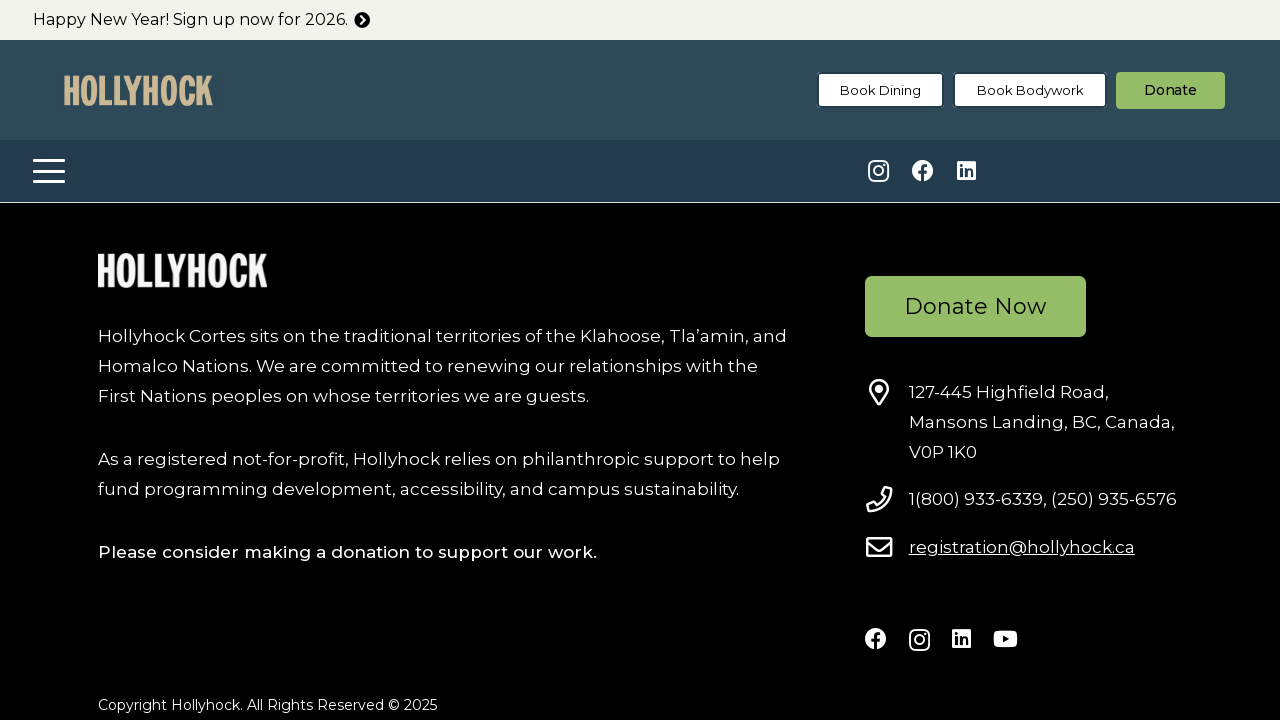

--- FILE ---
content_type: text/html; charset=UTF-8
request_url: https://hollyhock.ca/sponsors/heu/
body_size: 33091
content:
<!DOCTYPE HTML>
<html lang="en-US">
<head>
	<meta charset="UTF-8">
	<title>HEU | Hollyhock | Cortes Island Retreat Centre</title><link rel="preload" as="style" href="https://fonts.googleapis.com/css?family=Lato:400,700|Montserrat:400,500,700&display=swap" /><link rel="stylesheet" href="https://fonts.googleapis.com/css?family=Lato:400,700|Montserrat:400,500,700&display=swap" media="print" onload="this.media='all'" /><noscript><link rel="stylesheet" href="https://fonts.googleapis.com/css?family=Lato:400,700|Montserrat:400,500,700&display=swap" /></noscript>
<meta name='robots' content='max-image-preview:large' />
<link rel='dns-prefetch' href='//www.googletagmanager.com' />
<link rel='dns-prefetch' href='//fonts.googleapis.com' />
<link rel='dns-prefetch' href='//b2797010.smushcdn.com' />
<link href="https://fonts.googleapis.com" rel='preconnect' />
<link href='//fonts.gstatic.com' crossorigin='' rel='preconnect' />
<link rel="alternate" type="application/rss+xml" title="Hollyhock | Cortes Island Retreat Centre &raquo; Feed" href="https://hollyhock.ca/feed/" />
<link rel="alternate" type="application/rss+xml" title="Hollyhock | Cortes Island Retreat Centre &raquo; Comments Feed" href="https://hollyhock.ca/comments/feed/" />
<link rel="alternate" title="oEmbed (JSON)" type="application/json+oembed" href="https://hollyhock.ca/wp-json/oembed/1.0/embed?url=https%3A%2F%2Fhollyhock.ca%2Fsponsors%2Fheu%2F" />
<link rel="alternate" title="oEmbed (XML)" type="text/xml+oembed" href="https://hollyhock.ca/wp-json/oembed/1.0/embed?url=https%3A%2F%2Fhollyhock.ca%2Fsponsors%2Fheu%2F&#038;format=xml" />
		<style>
			.lazyload,
			.lazyloading {
				max-width: 100%;
			}
		</style>
				<style>
			.smush-dimensions {
				--smush-image-aspect-ratio: auto;
				aspect-ratio: var(--smush-image-aspect-ratio);
			}
		</style>
		<meta name="viewport" content="width=device-width, initial-scale=1">
<meta name="theme-color" content="#333">
<style id='wp-img-auto-sizes-contain-inline-css'>
img:is([sizes=auto i],[sizes^="auto," i]){contain-intrinsic-size:3000px 1500px}
/*# sourceURL=wp-img-auto-sizes-contain-inline-css */
</style>

<link rel='stylesheet' id='sched-style-css' href='https://hollyhock.ca/wp-content/uploads/hummingbird-assets/d09bf6ed4db86a6e8d3756107edfd5ba.css' media='all' />
<link rel='stylesheet' id='sched-icons-css' href='https://hollyhock.ca/wp-content/plugins/Archive-1/packages/icons/css/icons.min.css?ver=6.9' media='all' />
<link rel='stylesheet' id='rs-f-css' href='https://hollyhock.ca/wp-content/uploads/hummingbird-assets/1b404c1348bbe77f90fa1832840a7a13.css' media='all' />
<style id='rs-f-inline-css'>
.rs-register-link a, .rs-button, .rs-highlight {
            border-color: #;
            color: #!important ;
            }
.rs-program-price {
    display: none;
}

.rs-program-content blockquote {
    z-index: -1;
}
.single-program .rs-program-meta {
    z-index: 1;
    background-color: white;
}

.button {
  background-color: #ffff;
  border-color: light-grey;
  border-radius: 5px;
  color: teal;
  padding: 15px 25px;
  text-align: center;
  font-size: 16px;
  cursor: pointer;
}

.button:hover {
  color: #623645;
  border-color: black;
}

.rs-teachers-container .teacher {
     margin-bottom: 3%;
}

.rs-programs-single #page-content>.l-section {
padding-top: 3vmax !important;
}
/*# sourceURL=rs-f-inline-css */
</style>
<link rel='stylesheet' id='uaf_client_css-css' href='https://hollyhock.ca/wp-content/uploads/hummingbird-assets/fe76a86c53c084f3b82950d79d7449ac.css' media='all' />
<link rel='stylesheet' id='parent-style-css' href='https://hollyhock.ca/wp-content/uploads/hummingbird-assets/8b423beddcba05a846d017ca1181fb45.css' media='all' />
<link rel='stylesheet' id='child-style-css' href='https://hollyhock.ca/wp-content/uploads/hummingbird-assets/21c048691f0a417a33a313fdd70522d9.css' media='all' />

<link rel='stylesheet' id='tablepress-default-css' href='https://hollyhock.ca/wp-content/uploads/hummingbird-assets/8665f4960403f39b484264ab4eba90a4.css' media='all' />
<link rel='stylesheet' id='us-style-css' href='https://hollyhock.ca/wp-content/themes/Impreza/css/style.min.css?ver=8.40.1' media='all' />
<link rel='stylesheet' id='us-ripple-css' href='https://hollyhock.ca/wp-content/uploads/hummingbird-assets/3c7837eb57140b7a7e59f91546e902e8.css' media='all' />
<link rel='stylesheet' id='us-gravityforms-css' href='https://hollyhock.ca/wp-content/themes/Impreza/common/css/plugins/gravityforms.min.css?ver=8.40.1' media='all' />
<link rel='stylesheet' id='theme-style-css' href='https://hollyhock.ca/wp-content/uploads/hummingbird-assets/d1a0b4c701c3a952b3cc6b148f7242a2.css' media='all' />
<script src="https://hollyhock.ca/wp-includes/js/jquery/jquery.min.js?ver=3.7.1" id="jquery-core-js"></script>
<script src="https://hollyhock.ca/wp-content/plugins/Archive-1/packages/color-mix/colormix-2.0.0.js?ver=6.9" id="ColorMix-js"></script>
<script src="https://hollyhock.ca/wp-content/plugins/Archive-1/js/schedule.js?ver=6.9" id="sched-script-js"></script>
<script src="https://hollyhock.ca/wp-content/plugins/retreat-booking-guru-connect/resources/frontend/rs.js?ver=wp2.3.3" id="rs-js-js"></script>
<script id="rs-js-js-after">
jQuery(document).ready(function() {
jQuery( ".rs-program" ).wrapAll( "<div class='rs-programs-list' />");

/* loop through programs */
jQuery('.rs-program-content-wrap').each(function() {

/* shorten date format */
var d = jQuery(this).find('.rs-program-date').text().replace('January','Jan').replace('February','Feb').replace('March','Mar').replace('April','Apr').replace('June','Jun').replace('July','Jul').replace('August','Aug').replace('September','Sep').replace('October','Oct').replace('November','Nov').replace('December','Dec');

jQuery(this).find('.rs-program-date').text(d);

/* add link below excerpt */
var link = jQuery(this).find('a').attr('href');
jQuery(this).append('<div class="rs-program-link"><a href="'+link+'" class="w-btn us-btn-style_3 usg_btn_1"><span class="w-btn-label">Learn More</span></a></div>');
});

/* program buttons toggle */
jQuery('.us-btn-style_8, .us-btn-style_9').click(function() {
jQuery(this).parent().next('.wpb_text_column').slideToggle();
});

/* add button us-btn-style_3 class to single program registration link */
jQuery('.rs-register-link').find('a').addClass('us-btn-style_21').append('<span class="w-btn-label"></span>');
jQuery('.rs-meta-content-container>a').addClass('us-btn-style_23').append('<span class="w-btn-label"></span>');

/* add button us-btn-style_3 class to teacher link */
jQuery('.rs-teachers-content').find('a:last-child').addClass('us-btn-style_3').append('<span class="w-btn-label"></span>');

/* wrap single program info in container so we can use display flex on it as one block */
jQuery('.single-program').find('.rs-program-title, .rs-program-teacher, .rs-program-date, .entry-content>.rs-regsitration-wrap, .rs-program-content, .rs-teachers-container').wrapAll('<div class="program-info-wrap"></div>');

jQuery('.rs-regsitration-wrap').eq(0).after('<a href="https://hollyhock.ca/terms-conditions/" target="_blank" class="w-btn us-btn-style_23" style="width:100%;">Cancellation Policy<span class="w-btn-label"></span></a>');




});
//# sourceURL=rs-js-js-after
</script>
<script id="beehive-gtm-frontend-header-js-after">
var dataLayer = [{"post_id":33468,"post_title":"HEU","post_type":"sponsors","post_date":"2022-12-11","post_author":"145","post_author_name":"Shantell Paisley","logged_in_status":"logged-out"}];
(function(w,d,s,l,i){w[l]=w[l]||[];w[l].push({'gtm.start':
			new Date().getTime(),event:'gtm.js'});var f=d.getElementsByTagName(s)[0],
			j=d.createElement(s),dl=l!='dataLayer'?'&l='+l:'';j.async=true;j.src=
			'https://www.googletagmanager.com/gtm.js?id='+i+dl;f.parentNode.insertBefore(j,f);
			})(window,document,'script','dataLayer','GTM-KHV2GNL');
//# sourceURL=beehive-gtm-frontend-header-js-after
</script>

<!-- Google tag (gtag.js) snippet added by Site Kit -->
<!-- Google Analytics snippet added by Site Kit -->
<!-- Google Ads snippet added by Site Kit -->
<script src="https://www.googletagmanager.com/gtag/js?id=GT-TX9NS6J9" id="google_gtagjs-js" async></script>
<script id="google_gtagjs-js-after">
window.dataLayer = window.dataLayer || [];function gtag(){dataLayer.push(arguments);}
gtag("set","linker",{"domains":["hollyhock.ca"]});
gtag("js", new Date());
gtag("set", "developer_id.dZTNiMT", true);
gtag("config", "GT-TX9NS6J9");
gtag("config", "AW-16942342216");
 window._googlesitekit = window._googlesitekit || {}; window._googlesitekit.throttledEvents = []; window._googlesitekit.gtagEvent = (name, data) => { var key = JSON.stringify( { name, data } ); if ( !! window._googlesitekit.throttledEvents[ key ] ) { return; } window._googlesitekit.throttledEvents[ key ] = true; setTimeout( () => { delete window._googlesitekit.throttledEvents[ key ]; }, 5 ); gtag( "event", name, { ...data, event_source: "site-kit" } ); }; 
//# sourceURL=google_gtagjs-js-after
</script>
<script></script><link rel="https://api.w.org/" href="https://hollyhock.ca/wp-json/" /><link rel="alternate" title="JSON" type="application/json" href="https://hollyhock.ca/wp-json/wp/v2/sponsors/33468" /><link rel="EditURI" type="application/rsd+xml" title="RSD" href="https://hollyhock.ca/xmlrpc.php?rsd" />
<link rel='shortlink' href='https://hollyhock.ca/?p=33468' />
<meta name="generator" content="Site Kit by Google 1.170.0" />		<script>
			document.documentElement.className = document.documentElement.className.replace('no-js', 'js');
		</script>
				<style>
			.no-js img.lazyload {
				display: none;
			}

			figure.wp-block-image img.lazyloading {
				min-width: 150px;
			}

			.lazyload,
			.lazyloading {
				--smush-placeholder-width: 100px;
				--smush-placeholder-aspect-ratio: 1/1;
				width: var(--smush-image-width, var(--smush-placeholder-width)) !important;
				aspect-ratio: var(--smush-image-aspect-ratio, var(--smush-placeholder-aspect-ratio)) !important;
			}

						.lazyload, .lazyloading {
				opacity: 0;
			}

			.lazyloaded {
				opacity: 1;
				transition: opacity 400ms;
				transition-delay: 0ms;
			}

					</style>
				<script id="us_add_no_touch">
			if ( ! /Android|webOS|iPhone|iPad|iPod|BlackBerry|IEMobile|Opera Mini/i.test( navigator.userAgent ) ) {
				document.documentElement.classList.add( "no-touch" );
			}
		</script>
				<script id="us_color_scheme_switch_class">
			if ( document.cookie.includes( "us_color_scheme_switch_is_on=true" ) ) {
				document.documentElement.classList.add( "us-color-scheme-on" );
			}
		</script>
							<!-- Google Analytics tracking code output by Beehive Analytics Pro -->
						<script async src="https://www.googletagmanager.com/gtag/js?id=G-Z9SD1JSHKN&l=beehiveDataLayer"></script>
		<script>
						window.beehiveDataLayer = window.beehiveDataLayer || [];
			function beehive_ga() {beehiveDataLayer.push(arguments);}
			beehive_ga('js', new Date())
						beehive_ga('config', 'G-Z9SD1JSHKN', {
				'anonymize_ip': true,
				'allow_google_signals': true,
			})
					</script>
		<script type="application/ld+json">{"@context":"https:\/\/schema.org","@graph":[{"@type":"Organization","@id":"https:\/\/hollyhock.ca\/#schema-publishing-organization","url":"https:\/\/hollyhock.ca","name":"Hollyhock | Cortes Island Retreat Centre","logo":{"@type":"ImageObject","@id":"https:\/\/hollyhock.ca\/#schema-organization-logo","url":"https:\/\/hollyhock.ca\/wp-content\/uploads\/2020\/02\/hh-logo-1.svg","height":60,"width":60}},{"@type":"WebSite","@id":"https:\/\/hollyhock.ca\/#schema-website","url":"https:\/\/hollyhock.ca","name":"hollyhock.ca","encoding":"UTF-8","potentialAction":{"@type":"SearchAction","target":"https:\/\/hollyhock.ca\/search\/{search_term_string}\/","query-input":"required name=search_term_string"},"image":{"@type":"ImageObject","@id":"https:\/\/hollyhock.ca\/#schema-site-logo","url":"https:\/\/hollyhock.ca\/wp-content\/uploads\/2020\/02\/hh-logo-1.svg"}},{"@type":"BreadcrumbList","@id":"https:\/\/hollyhock.ca\/sponsors\/heu?page&sponsors=heu&post_type=sponsors&name=heu\/#breadcrumb","itemListElement":[{"@type":"ListItem","position":1,"name":"Home","item":"https:\/\/hollyhock.ca"},{"@type":"ListItem","position":2,"name":"HEU"}]},{"@type":"Person","@id":"https:\/\/hollyhock.ca\/author\/shantellpaisley\/#schema-author","name":"Shantell Paisley","url":"https:\/\/hollyhock.ca\/author\/shantellpaisley\/"},{"@type":"WebPage","@id":"https:\/\/hollyhock.ca\/sponsors\/heu\/#schema-webpage","isPartOf":{"@id":"https:\/\/hollyhock.ca\/#schema-website"},"publisher":{"@id":"https:\/\/hollyhock.ca\/#schema-publishing-organization"},"url":"https:\/\/hollyhock.ca\/sponsors\/heu\/","hasPart":[{"@type":"SiteNavigationElement","@id":"https:\/\/hollyhock.ca\/sponsors\/heu\/#schema-nav-element-2527","name":"","url":"https:\/\/hollyhock.ca\/campus\/"},{"@type":"SiteNavigationElement","@id":"https:\/\/hollyhock.ca\/sponsors\/heu\/#schema-nav-element-35779","name":"Restaurant","url":"https:\/\/hollyhock.ca\/campus\/your-visit\/"},{"@type":"SiteNavigationElement","@id":"https:\/\/hollyhock.ca\/sponsors\/heu\/#schema-nav-element-35780","name":"Healing Arts","url":"\/campus\/your-visit\/#relax"},{"@type":"SiteNavigationElement","@id":"https:\/\/hollyhock.ca\/sponsors\/heu\/#schema-nav-element-2994","name":"","url":"https:\/\/hollyhock.ca\/campus\/your-visit\/"},{"@type":"SiteNavigationElement","@id":"https:\/\/hollyhock.ca\/sponsors\/heu\/#schema-nav-element-2992","name":"","url":"https:\/\/hollyhock.ca\/campus\/travel-directions\/"},{"@type":"SiteNavigationElement","@id":"https:\/\/hollyhock.ca\/sponsors\/heu\/#schema-nav-element-2990","name":"","url":"https:\/\/hollyhock.ca\/campus\/packing-list\/"},{"@type":"SiteNavigationElement","@id":"https:\/\/hollyhock.ca\/sponsors\/heu\/#schema-nav-element-2993","name":"Where You\u2019ll Stay","url":"https:\/\/hollyhock.ca\/campus\/accomodation\/"},{"@type":"SiteNavigationElement","@id":"https:\/\/hollyhock.ca\/sponsors\/heu\/#schema-nav-element-2989","name":"","url":"https:\/\/hollyhock.ca\/campus\/our-spaces\/"},{"@type":"SiteNavigationElement","@id":"https:\/\/hollyhock.ca\/sponsors\/heu\/#schema-nav-element-2991","name":"","url":"https:\/\/hollyhock.ca\/campus\/rates\/"},{"@type":"SiteNavigationElement","@id":"https:\/\/hollyhock.ca\/sponsors\/heu\/#schema-nav-element-2988","name":"","url":"https:\/\/hollyhock.ca\/campus\/group-bookings\/"},{"@type":"SiteNavigationElement","@id":"https:\/\/hollyhock.ca\/sponsors\/heu\/#schema-nav-element-1727","name":"","url":"https:\/\/hollyhock.ca\/programs\/"},{"@type":"SiteNavigationElement","@id":"https:\/\/hollyhock.ca\/sponsors\/heu\/#schema-nav-element-20413","name":"","url":"https:\/\/hollyhock.ca\/creative-expression\/"},{"@type":"SiteNavigationElement","@id":"https:\/\/hollyhock.ca\/sponsors\/heu\/#schema-nav-element-20415","name":"","url":"https:\/\/hollyhock.ca\/health-healing\/"},{"@type":"SiteNavigationElement","@id":"https:\/\/hollyhock.ca\/sponsors\/heu\/#schema-nav-element-20414","name":"","url":"https:\/\/hollyhock.ca\/leadership-skills\/"},{"@type":"SiteNavigationElement","@id":"https:\/\/hollyhock.ca\/sponsors\/heu\/#schema-nav-element-35783","name":"","url":"https:\/\/hollyhock.ca\/signature-holidays\/"},{"@type":"SiteNavigationElement","@id":"https:\/\/hollyhock.ca\/sponsors\/heu\/#schema-nav-element-20412","name":"","url":"https:\/\/hollyhock.ca\/wisdom-teachings\/"},{"@type":"SiteNavigationElement","@id":"https:\/\/hollyhock.ca\/sponsors\/heu\/#schema-nav-element-42011","name":"Julie Kramer + Hollyhock","url":"https:\/\/hollyhock.ca\/hollyhock-leadership\/julie-kramer\/"},{"@type":"SiteNavigationElement","@id":"https:\/\/hollyhock.ca\/sponsors\/heu\/#schema-nav-element-3000","name":"","url":"https:\/\/hollyhock.ca\/presenters\/"},{"@type":"SiteNavigationElement","@id":"https:\/\/hollyhock.ca\/sponsors\/heu\/#schema-nav-element-2703","name":"","url":"https:\/\/hollyhock.ca\/about\/"},{"@type":"SiteNavigationElement","@id":"https:\/\/hollyhock.ca\/sponsors\/heu\/#schema-nav-element-33225","name":"","url":"https:\/\/hollyhock.ca\/scholarships\/"},{"@type":"SiteNavigationElement","@id":"https:\/\/hollyhock.ca\/sponsors\/heu\/#schema-nav-element-33578","name":"","url":"https:\/\/hollyhock.ca\/contact\/"},{"@type":"SiteNavigationElement","@id":"https:\/\/hollyhock.ca\/sponsors\/heu\/#schema-nav-element-2997","name":"","url":"https:\/\/hollyhock.ca\/about\/teach-at-hollyhock\/"},{"@type":"SiteNavigationElement","@id":"https:\/\/hollyhock.ca\/sponsors\/heu\/#schema-nav-element-1737","name":"","url":"https:\/\/hollyhock.ca\/people\/"},{"@type":"SiteNavigationElement","@id":"https:\/\/hollyhock.ca\/sponsors\/heu\/#schema-nav-element-3009","name":"Board","url":"\/people#hollyhock-board"},{"@type":"SiteNavigationElement","@id":"https:\/\/hollyhock.ca\/sponsors\/heu\/#schema-nav-element-3010","name":"Staff","url":"\/people#management-staff"},{"@type":"SiteNavigationElement","@id":"https:\/\/hollyhock.ca\/sponsors\/heu\/#schema-nav-element-2995","name":"","url":"https:\/\/hollyhock.ca\/about\/careers\/"},{"@type":"SiteNavigationElement","@id":"https:\/\/hollyhock.ca\/sponsors\/heu\/#schema-nav-element-34235","name":"","url":"https:\/\/hollyhock.ca\/blog\/"},{"@type":"SiteNavigationElement","@id":"https:\/\/hollyhock.ca\/sponsors\/heu\/#schema-nav-element-2996","name":"JEDI","url":"https:\/\/hollyhock.ca\/about\/jedi\/"},{"@type":"SiteNavigationElement","@id":"https:\/\/hollyhock.ca\/sponsors\/heu\/#schema-nav-element-2702","name":"","url":"https:\/\/hollyhock.ca\/hollyhock-leadership-institute\/"},{"@type":"SiteNavigationElement","@id":"https:\/\/hollyhock.ca\/sponsors\/heu\/#schema-nav-element-20823","name":"","url":"https:\/\/hollyhock.ca\/stream\/climate\/"},{"@type":"SiteNavigationElement","@id":"https:\/\/hollyhock.ca\/sponsors\/heu\/#schema-nav-element-20826","name":"","url":"https:\/\/hollyhock.ca\/stream\/mobilize\/"},{"@type":"SiteNavigationElement","@id":"https:\/\/hollyhock.ca\/sponsors\/heu\/#schema-nav-element-33269","name":"","url":"https:\/\/hollyhock.ca\/stream\/next-economy\/"},{"@type":"SiteNavigationElement","@id":"https:\/\/hollyhock.ca\/sponsors\/heu\/#schema-nav-element-35018","name":"","url":"https:\/\/hollyhock.ca\/stream\/emerging-issues\/"},{"@type":"SiteNavigationElement","@id":"https:\/\/hollyhock.ca\/sponsors\/heu\/#schema-nav-element-33606","name":"","url":"https:\/\/hollyhock.ca\/donate\/"}]},{"@type":"Article","mainEntityOfPage":{"@id":"https:\/\/hollyhock.ca\/sponsors\/heu\/#schema-webpage"},"author":{"@id":"https:\/\/hollyhock.ca\/author\/shantellpaisley\/#schema-author"},"publisher":{"@id":"https:\/\/hollyhock.ca\/#schema-publishing-organization"},"dateModified":"2022-12-11T21:19:41","datePublished":"2022-12-11T21:19:41","headline":"HEU | Hollyhock | Cortes Island Retreat Centre","description":"","name":"HEU","image":{"@type":"ImageObject","@id":"https:\/\/hollyhock.ca\/sponsors\/heu\/#schema-article-image","url":"https:\/\/hollyhock.ca\/wp-content\/uploads\/2022\/12\/heulogo.png","height":208,"width":500},"thumbnailUrl":"https:\/\/hollyhock.ca\/wp-content\/uploads\/2022\/12\/heulogo.png"}]}</script>
<meta property="og:type" content="article" />
<meta property="og:url" content="https://hollyhock.ca/sponsors/heu/" />
<meta property="og:title" content="HEU | Hollyhock | Cortes Island Retreat Centre" />
<meta property="og:image" content="https://hollyhock.ca/wp-content/uploads/2022/12/heulogo.png" />
<meta property="og:image:width" content="500" />
<meta property="og:image:height" content="208" />
<meta property="article:published_time" content="2022-12-11T21:19:41" />
<meta property="article:author" content="Shantell Paisley" />
<meta name="twitter:card" content="summary_large_image" />
<meta name="twitter:title" content="HEU | Hollyhock | Cortes Island Retreat Centre" />
<meta name="twitter:image" content="https://hollyhock.ca/wp-content/uploads/2022/12/heulogo.png" />
<!-- /SEO -->
<style type="text/css" id="branda-admin-bar-logo">
body #wpadminbar #wp-admin-bar-wp-logo > .ab-item {
	background-image: url(https://b2797010.smushcdn.com/2797010/wp-content/uploads/2021/04/Logos-02.png?lossy=1&strip=1&webp=1);
	background-repeat: no-repeat;
	background-position: 50%;
	background-size: 80%;
}
body #wpadminbar #wp-admin-bar-wp-logo > .ab-item .ab-icon:before {
	content: " ";
}
</style>
<meta name="generator" content="Powered by WPBakery Page Builder - drag and drop page builder for WordPress."/>
<style class='wp-fonts-local'>
@font-face{font-family:zolina;font-style:normal;font-weight:300;font-display:swap;src:url('https://hollyhock.ca/wp-content/uploads/useanyfont/6003Zolina.woff2') format('woff2');}
</style>
<link rel="icon" href="https://b2797010.smushcdn.com/2797010/wp-content/uploads/2025/12/Hollyhock-Flower-Site-Icon-V3-150x150.png?lossy=1&strip=1&webp=1" sizes="32x32" />
<link rel="icon" href="https://b2797010.smushcdn.com/2797010/wp-content/uploads/2025/12/Hollyhock-Flower-Site-Icon-V3-300x300.png?lossy=1&strip=1&webp=1" sizes="192x192" />
<link rel="apple-touch-icon" href="https://b2797010.smushcdn.com/2797010/wp-content/uploads/2025/12/Hollyhock-Flower-Site-Icon-V3-300x300.png?lossy=1&strip=1&webp=1" />
<meta name="msapplication-TileImage" content="https://hollyhock.ca/wp-content/uploads/2025/12/Hollyhock-Flower-Site-Icon-V3-300x300.png" />
<noscript><style> .wpb_animate_when_almost_visible { opacity: 1; }</style></noscript>		<style id="us-icon-fonts">@font-face{font-display:swap;font-style:normal;font-family:"fontawesome";font-weight:900;src:url("https://hollyhock.ca/wp-content/themes/Impreza/fonts/fa-solid-900.woff2?ver=8.40.1") format("woff2")}.fas{font-family:"fontawesome";font-weight:900}@font-face{font-display:swap;font-style:normal;font-family:"fontawesome";font-weight:400;src:url("https://hollyhock.ca/wp-content/themes/Impreza/fonts/fa-regular-400.woff2?ver=8.40.1") format("woff2")}.far{font-family:"fontawesome";font-weight:400}@font-face{font-display:swap;font-style:normal;font-family:"fontawesome";font-weight:300;src:url("https://hollyhock.ca/wp-content/themes/Impreza/fonts/fa-light-300.woff2?ver=8.40.1") format("woff2")}.fal{font-family:"fontawesome";font-weight:300}@font-face{font-display:swap;font-style:normal;font-family:"Font Awesome 5 Duotone";font-weight:900;src:url("https://hollyhock.ca/wp-content/themes/Impreza/fonts/fa-duotone-900.woff2?ver=8.40.1") format("woff2")}.fad{font-family:"Font Awesome 5 Duotone";font-weight:900}.fad{position:relative}.fad:before{position:absolute}.fad:after{opacity:0.4}@font-face{font-display:swap;font-style:normal;font-family:"Font Awesome 5 Brands";font-weight:400;src:url("https://hollyhock.ca/wp-content/themes/Impreza/fonts/fa-brands-400.woff2?ver=8.40.1") format("woff2")}.fab{font-family:"Font Awesome 5 Brands";font-weight:400}</style>
				<style id="us-theme-options-css">:root{--color-header-middle-bg:#FD5C31;--color-header-middle-bg-grad:#FD5C31;--color-header-middle-text:#000000;--color-header-middle-text-hover:#1a1a1a;--color-header-transparent-bg:transparent;--color-header-transparent-bg-grad:transparent;--color-header-transparent-text:#fff;--color-header-transparent-text-hover:#1a1a1a;--color-chrome-toolbar:#333;--color-header-top-bg:#FD5C31;--color-header-top-bg-grad:#FD5C31;--color-header-top-text:#ffffff;--color-header-top-text-hover:#ffffff;--color-header-top-transparent-text:#ffffff;--color-header-top-transparent-text-hover:#ffffff;--color-content-bg:#F2F4EB;--color-content-bg-grad:#F2F4EB;--color-content-bg-alt:#ffffff;--color-content-bg-alt-grad:#ffffff;--color-content-border:#989898;--color-content-heading:#000000;--color-content-heading-grad:#000000;--color-content-text:#000000;--color-content-link:#045c8c;--color-content-link-hover:#FD5C31;--color-content-primary:#FD5C31;--color-content-primary-grad:#FD5C31;--color-content-secondary:#F2F4EB;--color-content-secondary-grad:#F2F4EB;--color-content-faded:#233c4d;--color-content-overlay:rgba(0,0,0,0.75);--color-content-overlay-grad:rgba(0,0,0,0.75);--color-alt-content-bg:#E2E5D6;--color-alt-content-bg-grad:#E2E5D6;--color-alt-content-bg-alt:#E2E5D6;--color-alt-content-bg-alt-grad:#E2E5D6;--color-alt-content-border:#ddd;--color-alt-content-heading:#1a1a1a;--color-alt-content-heading-grad:#1a1a1a;--color-alt-content-text:#000000;--color-alt-content-link:#DAA853;--color-alt-content-link-hover:#e8bb6f;--color-alt-content-primary:#F09376;--color-alt-content-primary-grad:#F09376;--color-alt-content-secondary:#FD5C31;--color-alt-content-secondary-grad:#FD5C31;--color-alt-content-faded:#333333;--color-alt-content-overlay:rgba(87,99,37,0.10);--color-alt-content-overlay-grad:rgba(87,99,37,0.10);--color-footer-bg:#333;--color-footer-bg-grad:#333;--color-footer-bg-alt:#1a1a1a;--color-footer-bg-alt-grad:#1a1a1a;--color-footer-border:#333;--color-footer-heading:#ffffff;--color-footer-heading-grad:#ffffff;--color-footer-text:#ffffff;--color-footer-link:#ffffff;--color-footer-link-hover:#b3b3b3;--color-subfooter-bg:#333;--color-subfooter-bg-grad:#333;--color-subfooter-bg-alt:#222;--color-subfooter-bg-alt-grad:#222;--color-subfooter-border:#282828;--color-subfooter-text:#bbb;--color-subfooter-link:#fff;--color-subfooter-link-hover:#e95095;--color-content-primary-faded:rgba(253,92,49,0.15);--box-shadow:0 5px 15px rgba(0,0,0,.15);--box-shadow-up:0 -5px 15px rgba(0,0,0,.15);--site-canvas-width:1300px;--site-content-width:1470px;--site-sidebar-width:25%;--section-custom-padding:17vmax;--text-block-margin-bottom:1.5rem;--focus-outline-width:2px}.not_underline_links a{text-decoration:none!important}a{text-decoration:underline;text-decoration-thickness:1px;text-decoration-style:solid;text-decoration-skip-ink:auto;text-underline-offset:0.2em}.no-touch a:hover{text-decoration:underline;text-decoration-thickness:1px;text-decoration-style:solid;text-decoration-skip-ink:auto;text-underline-offset:0.2em}:root{--font-family:Montserrat,sans-serif;--font-size:20px;--line-height:30px;--font-weight:400;--bold-font-weight:500;--text-transform:none;--font-style:normal;--letter-spacing:0em;--h1-font-family:Montserrat,sans-serif;--h1-font-size:48px;--h1-line-height:1.01;--h1-font-weight:400;--h1-bold-font-weight:700;--h1-text-transform:none;--h1-font-style:normal;--h1-letter-spacing:0em;--h1-margin-bottom:1.5rem;--h2-font-family:var(--h1-font-family);--h2-font-size:40px;--h2-line-height:1.01;--h2-font-weight:var(--h1-font-weight);--h2-bold-font-weight:var(--h1-bold-font-weight);--h2-text-transform:none;--h2-font-style:normal;--h2-letter-spacing:0em;--h2-margin-bottom:1.5rem;--h3-font-family:var(--h1-font-family);--h3-font-size:35px;--h3-line-height:1.01;--h3-font-weight:var(--h1-font-weight);--h3-bold-font-weight:var(--h1-bold-font-weight);--h3-text-transform:none;--h3-font-style:var(--h1-font-style);--h3-letter-spacing:0em;--h3-margin-bottom:1.5rem;--h4-font-family:var(--h1-font-family);--h4-font-size:30px;--h4-line-height:1.2;--h4-font-weight:var(--h1-font-weight);--h4-bold-font-weight:var(--h1-bold-font-weight);--h4-text-transform:var(--h1-text-transform);--h4-font-style:var(--h1-font-style);--h4-letter-spacing:0em;--h4-margin-bottom:1.5rem;--h5-font-family:Montserrat,sans-serif;--h5-font-size:35px;--h5-line-height:1.2;--h5-font-weight:500;--h5-bold-font-weight:var(--h1-bold-font-weight);--h5-text-transform:none;--h5-font-style:var(--h1-font-style);--h5-letter-spacing:0em;--h5-margin-bottom:1.5rem;--h6-font-family:var(--h1-font-family);--h6-font-size:1.3rem;--h6-line-height:1.2;--h6-font-weight:var(--h1-font-weight);--h6-bold-font-weight:var(--h1-bold-font-weight);--h6-text-transform:none;--h6-font-style:var(--h1-font-style);--h6-letter-spacing:0em;--h6-margin-bottom:1.5rem}@media (min-width:1025px) and (max-width:1395px){:root{--font-size:22px;--h1-font-size:58px;--h2-font-size:55px;--h3-font-size:45px}}@media (min-width:601px) and (max-width:1024px){:root{--font-size:22px;--h1-font-size:58px;--h2-font-size:55px;--h3-font-size:45px}}@media (max-width:600px){:root{--font-size:16px;--line-height:28px;--h1-font-size:40px;--h2-font-size:1.7rem;--h3-font-size:1.5rem;--h4-font-size:1.3rem;--h5-font-size:1.2rem;--h6-font-size:1.1rem}}h1{font-family:var(--h1-font-family,inherit);font-weight:var(--h1-font-weight,inherit);font-size:var(--h1-font-size,inherit);font-style:var(--h1-font-style,inherit);line-height:var(--h1-line-height,1.4);letter-spacing:var(--h1-letter-spacing,inherit);text-transform:var(--h1-text-transform,inherit);margin-bottom:var(--h1-margin-bottom,1.5rem)}h1>strong{font-weight:var(--h1-bold-font-weight,bold)}h2{font-family:var(--h2-font-family,inherit);font-weight:var(--h2-font-weight,inherit);font-size:var(--h2-font-size,inherit);font-style:var(--h2-font-style,inherit);line-height:var(--h2-line-height,1.4);letter-spacing:var(--h2-letter-spacing,inherit);text-transform:var(--h2-text-transform,inherit);margin-bottom:var(--h2-margin-bottom,1.5rem)}h2>strong{font-weight:var(--h2-bold-font-weight,bold)}h3{font-family:var(--h3-font-family,inherit);font-weight:var(--h3-font-weight,inherit);font-size:var(--h3-font-size,inherit);font-style:var(--h3-font-style,inherit);line-height:var(--h3-line-height,1.4);letter-spacing:var(--h3-letter-spacing,inherit);text-transform:var(--h3-text-transform,inherit);margin-bottom:var(--h3-margin-bottom,1.5rem)}h3>strong{font-weight:var(--h3-bold-font-weight,bold)}h4{font-family:var(--h4-font-family,inherit);font-weight:var(--h4-font-weight,inherit);font-size:var(--h4-font-size,inherit);font-style:var(--h4-font-style,inherit);line-height:var(--h4-line-height,1.4);letter-spacing:var(--h4-letter-spacing,inherit);text-transform:var(--h4-text-transform,inherit);margin-bottom:var(--h4-margin-bottom,1.5rem)}h4>strong{font-weight:var(--h4-bold-font-weight,bold)}h5{font-family:var(--h5-font-family,inherit);font-weight:var(--h5-font-weight,inherit);font-size:var(--h5-font-size,inherit);font-style:var(--h5-font-style,inherit);line-height:var(--h5-line-height,1.4);letter-spacing:var(--h5-letter-spacing,inherit);text-transform:var(--h5-text-transform,inherit);margin-bottom:var(--h5-margin-bottom,1.5rem)}h5>strong{font-weight:var(--h5-bold-font-weight,bold)}h6{font-family:var(--h6-font-family,inherit);font-weight:var(--h6-font-weight,inherit);font-size:var(--h6-font-size,inherit);font-style:var(--h6-font-style,inherit);line-height:var(--h6-line-height,1.4);letter-spacing:var(--h6-letter-spacing,inherit);text-transform:var(--h6-text-transform,inherit);margin-bottom:var(--h6-margin-bottom,1.5rem)}h6>strong{font-weight:var(--h6-bold-font-weight,bold)}body{background:var(--color-content-bg-alt)}@media (max-width:1570px){.l-main .aligncenter{max-width:calc(100vw - 5rem)}}@media (min-width:1396px){body.usb_preview .hide_on_default{opacity:0.25!important}.vc_hidden-lg,body:not(.usb_preview) .hide_on_default{display:none!important}.default_align_left{text-align:left;justify-content:flex-start}.default_align_right{text-align:right;justify-content:flex-end}.default_align_center{text-align:center;justify-content:center}.w-hwrapper.default_align_center>*{margin-left:calc( var(--hwrapper-gap,1.2rem) / 2 );margin-right:calc( var(--hwrapper-gap,1.2rem) / 2 )}.default_align_justify{justify-content:space-between}.w-hwrapper>.default_align_justify,.default_align_justify>.w-btn{width:100%}*:not(.w-hwrapper)>.w-btn-wrapper:not([class*="default_align_none"]):not(.align_none){display:block;margin-inline-end:0}}@media (min-width:1025px) and (max-width:1395px){body.usb_preview .hide_on_laptops{opacity:0.25!important}.vc_hidden-md,body:not(.usb_preview) .hide_on_laptops{display:none!important}.laptops_align_left{text-align:left;justify-content:flex-start}.laptops_align_right{text-align:right;justify-content:flex-end}.laptops_align_center{text-align:center;justify-content:center}.w-hwrapper.laptops_align_center>*{margin-left:calc( var(--hwrapper-gap,1.2rem) / 2 );margin-right:calc( var(--hwrapper-gap,1.2rem) / 2 )}.laptops_align_justify{justify-content:space-between}.w-hwrapper>.laptops_align_justify,.laptops_align_justify>.w-btn{width:100%}*:not(.w-hwrapper)>.w-btn-wrapper:not([class*="laptops_align_none"]):not(.align_none){display:block;margin-inline-end:0}.g-cols.via_grid[style*="--laptops-columns-gap"]{gap:var(--laptops-columns-gap,3rem)}}@media (min-width:601px) and (max-width:1024px){body.usb_preview .hide_on_tablets{opacity:0.25!important}.vc_hidden-sm,body:not(.usb_preview) .hide_on_tablets{display:none!important}.tablets_align_left{text-align:left;justify-content:flex-start}.tablets_align_right{text-align:right;justify-content:flex-end}.tablets_align_center{text-align:center;justify-content:center}.w-hwrapper.tablets_align_center>*{margin-left:calc( var(--hwrapper-gap,1.2rem) / 2 );margin-right:calc( var(--hwrapper-gap,1.2rem) / 2 )}.tablets_align_justify{justify-content:space-between}.w-hwrapper>.tablets_align_justify,.tablets_align_justify>.w-btn{width:100%}*:not(.w-hwrapper)>.w-btn-wrapper:not([class*="tablets_align_none"]):not(.align_none){display:block;margin-inline-end:0}.g-cols.via_grid[style*="--tablets-columns-gap"]{gap:var(--tablets-columns-gap,3rem)}}@media (max-width:600px){body.usb_preview .hide_on_mobiles{opacity:0.25!important}.vc_hidden-xs,body:not(.usb_preview) .hide_on_mobiles{display:none!important}.mobiles_align_left{text-align:left;justify-content:flex-start}.mobiles_align_right{text-align:right;justify-content:flex-end}.mobiles_align_center{text-align:center;justify-content:center}.w-hwrapper.mobiles_align_center>*{margin-left:calc( var(--hwrapper-gap,1.2rem) / 2 );margin-right:calc( var(--hwrapper-gap,1.2rem) / 2 )}.mobiles_align_justify{justify-content:space-between}.w-hwrapper>.mobiles_align_justify,.mobiles_align_justify>.w-btn{width:100%}.w-hwrapper.stack_on_mobiles{display:block}.w-hwrapper.stack_on_mobiles>:not(script){display:block;margin:0 0 var(--hwrapper-gap,1.2rem)}.w-hwrapper.stack_on_mobiles>:last-child{margin-bottom:0}*:not(.w-hwrapper)>.w-btn-wrapper:not([class*="mobiles_align_none"]):not(.align_none){display:block;margin-inline-end:0}.g-cols.via_grid[style*="--mobiles-columns-gap"]{gap:var(--mobiles-columns-gap,1.5rem)}}@media (max-width:600px){.g-cols.type_default>div[class*="vc_col-xs-"]{margin-top:1rem;margin-bottom:1rem}.g-cols>div:not([class*="vc_col-xs-"]){width:100%;margin:0 0 1.5rem}.g-cols.reversed>div:last-of-type{order:-1}.g-cols.type_boxes>div,.g-cols.reversed>div:first-child,.g-cols:not(.reversed)>div:last-child,.g-cols>div.has_bg_color{margin-bottom:0}.vc_col-xs-1{width:8.3333%}.vc_col-xs-2{width:16.6666%}.vc_col-xs-1\/5{width:20%}.vc_col-xs-3{width:25%}.vc_col-xs-4{width:33.3333%}.vc_col-xs-2\/5{width:40%}.vc_col-xs-5{width:41.6666%}.vc_col-xs-6{width:50%}.vc_col-xs-7{width:58.3333%}.vc_col-xs-3\/5{width:60%}.vc_col-xs-8{width:66.6666%}.vc_col-xs-9{width:75%}.vc_col-xs-4\/5{width:80%}.vc_col-xs-10{width:83.3333%}.vc_col-xs-11{width:91.6666%}.vc_col-xs-12{width:100%}.vc_col-xs-offset-0{margin-left:0}.vc_col-xs-offset-1{margin-left:8.3333%}.vc_col-xs-offset-2{margin-left:16.6666%}.vc_col-xs-offset-1\/5{margin-left:20%}.vc_col-xs-offset-3{margin-left:25%}.vc_col-xs-offset-4{margin-left:33.3333%}.vc_col-xs-offset-2\/5{margin-left:40%}.vc_col-xs-offset-5{margin-left:41.6666%}.vc_col-xs-offset-6{margin-left:50%}.vc_col-xs-offset-7{margin-left:58.3333%}.vc_col-xs-offset-3\/5{margin-left:60%}.vc_col-xs-offset-8{margin-left:66.6666%}.vc_col-xs-offset-9{margin-left:75%}.vc_col-xs-offset-4\/5{margin-left:80%}.vc_col-xs-offset-10{margin-left:83.3333%}.vc_col-xs-offset-11{margin-left:91.6666%}.vc_col-xs-offset-12{margin-left:100%}}@media (min-width:601px){.vc_col-sm-1{width:8.3333%}.vc_col-sm-2{width:16.6666%}.vc_col-sm-1\/5{width:20%}.vc_col-sm-3{width:25%}.vc_col-sm-4{width:33.3333%}.vc_col-sm-2\/5{width:40%}.vc_col-sm-5{width:41.6666%}.vc_col-sm-6{width:50%}.vc_col-sm-7{width:58.3333%}.vc_col-sm-3\/5{width:60%}.vc_col-sm-8{width:66.6666%}.vc_col-sm-9{width:75%}.vc_col-sm-4\/5{width:80%}.vc_col-sm-10{width:83.3333%}.vc_col-sm-11{width:91.6666%}.vc_col-sm-12{width:100%}.vc_col-sm-offset-0{margin-left:0}.vc_col-sm-offset-1{margin-left:8.3333%}.vc_col-sm-offset-2{margin-left:16.6666%}.vc_col-sm-offset-1\/5{margin-left:20%}.vc_col-sm-offset-3{margin-left:25%}.vc_col-sm-offset-4{margin-left:33.3333%}.vc_col-sm-offset-2\/5{margin-left:40%}.vc_col-sm-offset-5{margin-left:41.6666%}.vc_col-sm-offset-6{margin-left:50%}.vc_col-sm-offset-7{margin-left:58.3333%}.vc_col-sm-offset-3\/5{margin-left:60%}.vc_col-sm-offset-8{margin-left:66.6666%}.vc_col-sm-offset-9{margin-left:75%}.vc_col-sm-offset-4\/5{margin-left:80%}.vc_col-sm-offset-10{margin-left:83.3333%}.vc_col-sm-offset-11{margin-left:91.6666%}.vc_col-sm-offset-12{margin-left:100%}}@media (min-width:1025px){.vc_col-md-1{width:8.3333%}.vc_col-md-2{width:16.6666%}.vc_col-md-1\/5{width:20%}.vc_col-md-3{width:25%}.vc_col-md-4{width:33.3333%}.vc_col-md-2\/5{width:40%}.vc_col-md-5{width:41.6666%}.vc_col-md-6{width:50%}.vc_col-md-7{width:58.3333%}.vc_col-md-3\/5{width:60%}.vc_col-md-8{width:66.6666%}.vc_col-md-9{width:75%}.vc_col-md-4\/5{width:80%}.vc_col-md-10{width:83.3333%}.vc_col-md-11{width:91.6666%}.vc_col-md-12{width:100%}.vc_col-md-offset-0{margin-left:0}.vc_col-md-offset-1{margin-left:8.3333%}.vc_col-md-offset-2{margin-left:16.6666%}.vc_col-md-offset-1\/5{margin-left:20%}.vc_col-md-offset-3{margin-left:25%}.vc_col-md-offset-4{margin-left:33.3333%}.vc_col-md-offset-2\/5{margin-left:40%}.vc_col-md-offset-5{margin-left:41.6666%}.vc_col-md-offset-6{margin-left:50%}.vc_col-md-offset-7{margin-left:58.3333%}.vc_col-md-offset-3\/5{margin-left:60%}.vc_col-md-offset-8{margin-left:66.6666%}.vc_col-md-offset-9{margin-left:75%}.vc_col-md-offset-4\/5{margin-left:80%}.vc_col-md-offset-10{margin-left:83.3333%}.vc_col-md-offset-11{margin-left:91.6666%}.vc_col-md-offset-12{margin-left:100%}}@media (min-width:1396px){.vc_col-lg-1{width:8.3333%}.vc_col-lg-2{width:16.6666%}.vc_col-lg-1\/5{width:20%}.vc_col-lg-3{width:25%}.vc_col-lg-4{width:33.3333%}.vc_col-lg-2\/5{width:40%}.vc_col-lg-5{width:41.6666%}.vc_col-lg-6{width:50%}.vc_col-lg-7{width:58.3333%}.vc_col-lg-3\/5{width:60%}.vc_col-lg-8{width:66.6666%}.vc_col-lg-9{width:75%}.vc_col-lg-4\/5{width:80%}.vc_col-lg-10{width:83.3333%}.vc_col-lg-11{width:91.6666%}.vc_col-lg-12{width:100%}.vc_col-lg-offset-0{margin-left:0}.vc_col-lg-offset-1{margin-left:8.3333%}.vc_col-lg-offset-2{margin-left:16.6666%}.vc_col-lg-offset-1\/5{margin-left:20%}.vc_col-lg-offset-3{margin-left:25%}.vc_col-lg-offset-4{margin-left:33.3333%}.vc_col-lg-offset-2\/5{margin-left:40%}.vc_col-lg-offset-5{margin-left:41.6666%}.vc_col-lg-offset-6{margin-left:50%}.vc_col-lg-offset-7{margin-left:58.3333%}.vc_col-lg-offset-3\/5{margin-left:60%}.vc_col-lg-offset-8{margin-left:66.6666%}.vc_col-lg-offset-9{margin-left:75%}.vc_col-lg-offset-4\/5{margin-left:80%}.vc_col-lg-offset-10{margin-left:83.3333%}.vc_col-lg-offset-11{margin-left:91.6666%}.vc_col-lg-offset-12{margin-left:100%}}@media (min-width:601px) and (max-width:1024px){.g-cols.via_flex.type_default>div[class*="vc_col-md-"],.g-cols.via_flex.type_default>div[class*="vc_col-lg-"]{margin-top:1rem;margin-bottom:1rem}}@media (min-width:1025px) and (max-width:1395px){.g-cols.via_flex.type_default>div[class*="vc_col-lg-"]{margin-top:1rem;margin-bottom:1rem}}div[class|="vc_col"].stretched{container-type:inline-size}@container (width >= calc(100cqw - 2rem)) and (min-width:calc(768px - 2rem)){.g-cols.via_flex.type_default>div[class|="vc_col"].stretched>.vc_column-inner{margin:-1rem}}@media (max-width:767px){.l-canvas{overflow:hidden}.g-cols.stacking_default.reversed>div:last-of-type{order:-1}.g-cols.stacking_default.via_flex>div:not([class*="vc_col-xs"]){width:100%;margin:0 0 1.5rem}.g-cols.stacking_default.via_grid.mobiles-cols_1{grid-template-columns:100%}.g-cols.stacking_default.via_flex.type_boxes>div,.g-cols.stacking_default.via_flex.reversed>div:first-child,.g-cols.stacking_default.via_flex:not(.reversed)>div:last-child,.g-cols.stacking_default.via_flex>div.has_bg_color{margin-bottom:0}.g-cols.stacking_default.via_flex.type_default>.wpb_column.stretched{margin-left:-1rem;margin-right:-1rem}.g-cols.stacking_default.via_grid.mobiles-cols_1>.wpb_column.stretched,.g-cols.stacking_default.via_flex.type_boxes>.wpb_column.stretched{margin-left:var(--margin-inline-stretch);margin-right:var(--margin-inline-stretch)}.vc_column-inner.type_sticky>.wpb_wrapper,.vc_column_container.type_sticky>.vc_column-inner{top:0!important}}@media (min-width:768px){body:not(.rtl) .l-section.for_sidebar.at_left>div>.l-sidebar,.rtl .l-section.for_sidebar.at_right>div>.l-sidebar{order:-1}.vc_column_container.type_sticky>.vc_column-inner,.vc_column-inner.type_sticky>.wpb_wrapper{position:-webkit-sticky;position:sticky}.l-section.type_sticky{position:-webkit-sticky;position:sticky;top:0;z-index:21;transition:top 0.3s cubic-bezier(.78,.13,.15,.86) 0.1s}.header_hor .l-header.post_fixed.sticky_auto_hide{z-index:22}.admin-bar .l-section.type_sticky{top:32px}.l-section.type_sticky>.l-section-h{transition:padding-top 0.3s}.header_hor .l-header.pos_fixed:not(.down)~.l-main .l-section.type_sticky:not(:first-of-type){top:var(--header-sticky-height)}.admin-bar.header_hor .l-header.pos_fixed:not(.down)~.l-main .l-section.type_sticky:not(:first-of-type){top:calc( var(--header-sticky-height) + 32px )}.header_hor .l-header.pos_fixed.sticky:not(.down)~.l-main .l-section.type_sticky:first-of-type>.l-section-h{padding-top:var(--header-sticky-height)}.header_hor.headerinpos_bottom .l-header.pos_fixed.sticky:not(.down)~.l-main .l-section.type_sticky:first-of-type>.l-section-h{padding-bottom:var(--header-sticky-height)!important}}@media (max-width:600px){.w-form-row.for_submit[style*=btn-size-mobiles] .w-btn{font-size:var(--btn-size-mobiles)!important}}:focus-visible,input[type=checkbox]:focus-visible + i,input[type=checkbox]:focus-visible~.w-color-switch-box,.w-nav-arrow:focus-visible::before,.woocommerce-mini-cart-item:has(:focus-visible),.w-filter-item-value.w-btn:has(:focus-visible){outline-width:var(--focus-outline-width,2px );outline-style:solid;outline-offset:2px;outline-color:var(--color-content-primary)}.w-toplink,.w-header-show{background:rgba(0,0,0,0.3)}.no-touch .w-toplink.active:hover,.no-touch .w-header-show:hover{background:var(--color-content-primary-grad)}button[type=submit]:not(.w-btn),input[type=submit]:not(.w-btn),.us-nav-style_2>*,.navstyle_2>.owl-nav button,.us-btn-style_2{font-family:var(--font-family);font-style:normal;text-transform:uppercase;font-size:24px;line-height:27.40px!important;font-weight:500;letter-spacing:0.01em;padding:0em 0em;transition-duration:0.3s;border-radius:0;transition-timing-function:ease;--btn-height:calc(27.40px + 2 * 0em);background:transparent;border-color:transparent;border-image:none;color:var(--color-content-link)!important}button[type=submit]:not(.w-btn):before,input[type=submit]:not(.w-btn),.us-nav-style_2>*:before,.navstyle_2>.owl-nav button:before,.us-btn-style_2:before{border-width:0px}.no-touch button[type=submit]:not(.w-btn):hover,.no-touch input[type=submit]:not(.w-btn):hover,.w-filter-item-value.us-btn-style_2:has(input:checked),.us-nav-style_2>span.current,.no-touch .us-nav-style_2>a:hover,.no-touch .navstyle_2>.owl-nav button:hover,.no-touch .us-btn-style_2:hover{background:transparent;border-color:transparent;border-image:none;color:var(--color-content-link)!important}.us-nav-style_3>*,.navstyle_3>.owl-nav button,.us-btn-style_3{font-family:var(--font-family);font-style:normal;text-transform:none;font-size:22px;line-height:29.96px!important;font-weight:500;letter-spacing:-0.01em;padding:0em 0em;transition-duration:0.3s;border-radius:0;transition-timing-function:ease;--btn-height:calc(29.96px + 2 * 0em);background:transparent;border-color:transparent;border-image:none;color:var(--color-content-link)!important}.us-nav-style_3>*:before,.navstyle_3>.owl-nav button:before,.us-btn-style_3:before{border-width:0px}.w-filter-item-value.us-btn-style_3:has(input:checked),.us-nav-style_3>span.current,.no-touch .us-nav-style_3>a:hover,.no-touch .navstyle_3>.owl-nav button:hover,.no-touch .us-btn-style_3:hover{background:transparent;border-color:transparent;border-image:none;color:var(--color-content-link)!important}.us-nav-style_17>*,.navstyle_17>.owl-nav button,.us-btn-style_17{font-family:var(--font-family);font-style:normal;text-transform:uppercase;font-size:22px;line-height:1.6!important;font-weight:500;letter-spacing:-0.01em;padding:0em 0em;transition-duration:0.3s;border-radius:0;transition-timing-function:ease;--btn-height:calc(1.6em + 2 * 0em);background:transparent;border-color:transparent;border-image:none;color:#1a1a1a!important}.us-nav-style_17>*:before,.navstyle_17>.owl-nav button:before,.us-btn-style_17:before{border-width:0px}.w-filter-item-value.us-btn-style_17:has(input:checked),.us-nav-style_17>span.current,.no-touch .us-nav-style_17>a:hover,.no-touch .navstyle_17>.owl-nav button:hover,.no-touch .us-btn-style_17:hover{background:transparent;border-color:transparent;border-image:none;color:var(--color-content-link)!important}.us-nav-style_11>*,.navstyle_11>.owl-nav button,.us-btn-style_11{font-family:var(--font-family);font-style:normal;text-transform:none;font-size:16px;line-height:1.66!important;font-weight:500;letter-spacing:-0.01em;padding:0.5em 2em;transition-duration:0.3s;border-radius:15px;transition-timing-function:ease;--btn-height:calc(1.66em + 2 * 0.5em);background:var(--color-content-primary);border-color:transparent;border-image:none;color:var(--color-header-top-text)!important}.us-nav-style_11>*:before,.navstyle_11>.owl-nav button:before,.us-btn-style_11:before{border-width:0px}.w-filter-item-value.us-btn-style_11:has(input:checked),.us-nav-style_11>span.current,.no-touch .us-nav-style_11>a:hover,.no-touch .navstyle_11>.owl-nav button:hover,.no-touch .us-btn-style_11:hover{background:var(--color-content-primary);border-color:transparent;border-image:none;color:var(--color-header-top-text)!important}.us-nav-style_18>*,.navstyle_18>.owl-nav button,.us-btn-style_18{font-family:var(--font-family);font-style:normal;text-transform:none;font-size:14px;line-height:1.66!important;font-weight:500;letter-spacing:-0.01em;padding:0.5em 2em;transition-duration:0.3s;border-radius:0.3em;transition-timing-function:ease;--btn-height:calc(1.66em + 2 * 0.5em);background:var(--color-alt-content-bg);border-color:transparent;border-image:none;color:var(--color-header-middle-text)!important}.us-nav-style_18>*:before,.navstyle_18>.owl-nav button:before,.us-btn-style_18:before{border-width:0px}.w-filter-item-value.us-btn-style_18:has(input:checked),.us-nav-style_18>span.current,.no-touch .us-nav-style_18>a:hover,.no-touch .navstyle_18>.owl-nav button:hover,.no-touch .us-btn-style_18:hover{background:#95bc67;border-color:transparent;border-image:none;color:#000000!important}.us-nav-style_19>*,.navstyle_19>.owl-nav button,.us-btn-style_19{font-family:var(--font-family);font-style:normal;text-transform:none;font-size:14px;line-height:1.66!important;font-weight:500;letter-spacing:-0.01em;padding:0.5em 2em;transition-duration:0.3s;border-radius:0.3em;transition-timing-function:ease;--btn-height:calc(1.66em + 2 * 0.5em);background:#95bc67;border-color:transparent;border-image:none;color:#000000!important}.us-nav-style_19>*:before,.navstyle_19>.owl-nav button:before,.us-btn-style_19:before{border-width:0px}.w-filter-item-value.us-btn-style_19:has(input:checked),.us-nav-style_19>span.current,.no-touch .us-nav-style_19>a:hover,.no-touch .navstyle_19>.owl-nav button:hover,.no-touch .us-btn-style_19:hover{background:var(--color-alt-content-bg);border-color:transparent;border-image:none;color:var(--color-header-middle-text)!important}.us-nav-style_14>*,.navstyle_14>.owl-nav button,.us-btn-style_14{font-family:var(--font-family);font-style:normal;text-transform:none;font-size:22px;line-height:1.66!important;font-weight:500;letter-spacing:-0.01em;padding:0.5em 2em;transition-duration:0.3s;border-radius:15px;transition-timing-function:ease;--btn-height:calc(1.66em + 2 * 0.5em);background:var(--color-content-primary);border-color:transparent;border-image:none;color:var(--color-header-top-text)!important}.us-nav-style_14>*:before,.navstyle_14>.owl-nav button:before,.us-btn-style_14:before{border-width:0px}.w-filter-item-value.us-btn-style_14:has(input:checked),.us-nav-style_14>span.current,.no-touch .us-nav-style_14>a:hover,.no-touch .navstyle_14>.owl-nav button:hover,.no-touch .us-btn-style_14:hover{background:var(--color-content-primary);border-color:transparent;border-image:none;color:var(--color-header-top-text)!important}.us-nav-style_15>*,.navstyle_15>.owl-nav button,.us-btn-style_15{font-family:var(--font-family);font-style:normal;text-transform:none;font-size:22px;line-height:1.66!important;font-weight:500;letter-spacing:-0.01em;padding:0.5em 2em;transition-duration:0.3s;border-radius:100px;transition-timing-function:ease;--btn-height:calc(1.66em + 2 * 0.5em);background:var(--color-content-primary);border-color:transparent;border-image:none;color:var(--color-header-top-text)!important}.us-nav-style_15>*:before,.navstyle_15>.owl-nav button:before,.us-btn-style_15:before{border-width:0px}.w-filter-item-value.us-btn-style_15:has(input:checked),.us-nav-style_15>span.current,.no-touch .us-nav-style_15>a:hover,.no-touch .navstyle_15>.owl-nav button:hover,.no-touch .us-btn-style_15:hover{background:var(--color-content-primary);border-color:transparent;border-image:none;color:var(--color-header-top-text)!important}.us-nav-style_4>*,.navstyle_4>.owl-nav button,.us-btn-style_4{font-family:var(--font-family);font-style:normal;text-transform:none;font-size:22px;line-height:30px!important;font-weight:500;letter-spacing:0em;padding:0.25em 0em;transition-duration:0.3s;border-radius:0;transition-timing-function:ease;--btn-height:calc(30px + 2 * 0.25em);background:transparent;border-color:transparent;border-image:none;color:var(--color-content-text)!important;box-shadow:0px 2px 0px 0px var(--color-content-text)}.us-nav-style_4>*:before,.navstyle_4>.owl-nav button:before,.us-btn-style_4:before{border-width:0px}.w-filter-item-value.us-btn-style_4:has(input:checked),.us-nav-style_4>span.current,.no-touch .us-nav-style_4>a:hover,.no-touch .navstyle_4>.owl-nav button:hover,.no-touch .us-btn-style_4:hover{background:transparent;border-color:transparent;border-image:none;color:var(--color-content-link-hover)!important;box-shadow:0px 2px 0px 0px var(--color-content-link-hover)}.us-nav-style_5>*,.navstyle_5>.owl-nav button,.us-btn-style_5{font-family:var(--font-family);font-style:normal;text-transform:none;font-size:1rem;line-height:1.2!important;font-weight:400;letter-spacing:0em;padding:0.8em 2em;transition-duration:0.3s;border-radius:0;transition-timing-function:ease;--btn-height:calc(1.2em + 2 * 0.8em);background:#000000;border-color:#000000;border-image:none;color:#ffffff!important}.us-nav-style_5>*:before,.navstyle_5>.owl-nav button:before,.us-btn-style_5:before{border-width:1px}.w-filter-item-value.us-btn-style_5:has(input:checked),.us-nav-style_5>span.current,.no-touch .us-nav-style_5>a:hover,.no-touch .navstyle_5>.owl-nav button:hover,.no-touch .us-btn-style_5:hover{background:#ffffff;border-color:#000000;border-image:none;color:#000000!important}.us-nav-style_10>*,.navstyle_10>.owl-nav button,.us-btn-style_10{font-family:var(--font-family);font-style:normal;text-transform:none;font-size:1rem;line-height:1.20!important;font-weight:400;letter-spacing:0em;padding:0.8em 2em;transition-duration:0.3s;border-radius:0;transition-timing-function:ease;--btn-height:calc(1.20em + 2 * 0.8em);background:var(--color-content-primary);border-color:var(--color-content-primary);border-image:none;color:#ffffff!important}.us-nav-style_10>*:before,.navstyle_10>.owl-nav button:before,.us-btn-style_10:before{border-width:1px}.w-filter-item-value.us-btn-style_10:has(input:checked),.us-nav-style_10>span.current,.no-touch .us-nav-style_10>a:hover,.no-touch .navstyle_10>.owl-nav button:hover,.no-touch .us-btn-style_10:hover{background:var(--color-content-link-hover);border-color:var(--color-content-link-hover);border-image:none;color:#ffffff!important}.us-nav-style_13>*,.navstyle_13>.owl-nav button,.us-btn-style_13{font-family:var(--font-family);font-style:normal;text-transform:none;font-size:1.20rem;line-height:1.20!important;font-weight:600;letter-spacing:0em;padding:0.8em 2em;transition-duration:0.3s;border-radius:0;transition-timing-function:ease;--btn-height:calc(1.20em + 2 * 0.8em);background:var(--color-content-primary);border-color:var(--color-content-primary);border-image:none;color:#ffffff!important}.us-nav-style_13>*:before,.navstyle_13>.owl-nav button:before,.us-btn-style_13:before{border-width:1px}.w-filter-item-value.us-btn-style_13:has(input:checked),.us-nav-style_13>span.current,.no-touch .us-nav-style_13>a:hover,.no-touch .navstyle_13>.owl-nav button:hover,.no-touch .us-btn-style_13:hover{background:var(--color-content-link-hover);border-color:var(--color-content-link-hover);border-image:none;color:#ffffff!important}.us-nav-style_6>*,.navstyle_6>.owl-nav button,.us-btn-style_6{font-family:var(--font-family);font-style:normal;text-transform:none;font-size:1rem;line-height:1.20!important;font-weight:400;letter-spacing:0em;padding:0.8em 2em;transition-duration:0.3s;border-radius:0;transition-timing-function:ease;--btn-height:calc(1.20em + 2 * 0.8em);background:#ffffff;border-color:#ffffff;border-image:none;color:#000000!important}.us-nav-style_6>*:before,.navstyle_6>.owl-nav button:before,.us-btn-style_6:before{border-width:1px}.w-filter-item-value.us-btn-style_6:has(input:checked),.us-nav-style_6>span.current,.no-touch .us-nav-style_6>a:hover,.no-touch .navstyle_6>.owl-nav button:hover,.no-touch .us-btn-style_6:hover{background:#000000;border-color:#ffffff;border-image:none;color:#ffffff!important}.us-nav-style_7>*,.navstyle_7>.owl-nav button,.us-btn-style_7{font-family:Zolina;font-style:normal;text-transform:uppercase;font-size:45px;line-height:1.2!important;font-weight:400;letter-spacing:0em;padding:0em 0em;transition-duration:0.3s;border-radius:0;transition-timing-function:ease;--btn-height:calc(1.2em + 2 * 0em);background:transparent;border-color:transparent;border-image:none;color:#F09376!important}.us-nav-style_7>*:before,.navstyle_7>.owl-nav button:before,.us-btn-style_7:before{border-width:0px}.w-filter-item-value.us-btn-style_7:has(input:checked),.us-nav-style_7>span.current,.no-touch .us-nav-style_7>a:hover,.no-touch .navstyle_7>.owl-nav button:hover,.no-touch .us-btn-style_7:hover{background:transparent;border-color:transparent;border-image:none}.us-nav-style_8>*,.navstyle_8>.owl-nav button,.us-btn-style_8{font-family:var(--h1-font-family);font-style:normal;text-transform:uppercase;font-size:30px;line-height:32px!important;font-weight:400;letter-spacing:0.01em;padding:0em 0em;transition-duration:0.3s;border-radius:0;transition-timing-function:ease;--btn-height:calc(32px + 2 * 0em);background:var(--color-header-top-text);border-color:transparent;border-image:none;color:var(--color-header-middle-text)!important}.us-nav-style_8>*:before,.navstyle_8>.owl-nav button:before,.us-btn-style_8:before{border-width:0px}.w-filter-item-value.us-btn-style_8:has(input:checked),.us-nav-style_8>span.current,.no-touch .us-nav-style_8>a:hover,.no-touch .navstyle_8>.owl-nav button:hover,.no-touch .us-btn-style_8:hover{background:transparent;border-color:transparent;border-image:none;color:var(--color-header-middle-bg)!important}.us-nav-style_9>*,.navstyle_9>.owl-nav button,.us-btn-style_9{font-family:var(--h1-font-family);font-style:normal;text-transform:uppercase;font-size:30px;line-height:32px!important;font-weight:400;letter-spacing:0.01em;padding:0em 0em;transition-duration:0.3s;border-radius:0;transition-timing-function:ease;--btn-height:calc(32px + 2 * 0em);background:var(--color-header-top-text);border-color:transparent;border-image:none;color:var(--color-header-middle-text)!important}.us-nav-style_9>*:before,.navstyle_9>.owl-nav button:before,.us-btn-style_9:before{border-width:0px}.w-filter-item-value.us-btn-style_9:has(input:checked),.us-nav-style_9>span.current,.no-touch .us-nav-style_9>a:hover,.no-touch .navstyle_9>.owl-nav button:hover,.no-touch .us-btn-style_9:hover{background:transparent;border-color:transparent;border-image:none;color:var(--color-header-middle-bg)!important}.us-nav-style_12>*,.navstyle_12>.owl-nav button,.us-btn-style_12{font-family:var(--font-family);font-style:normal;text-transform:none;font-size:1.20rem;line-height:1.2!important;font-weight:400;letter-spacing:0em;padding:0.6em 1em;transition-duration:0.3s;border-radius:100px;transition-timing-function:ease;--btn-height:calc(1.2em + 2 * 0.6em);background:#ffffff;border-color:var(--color-alt-content-border);border-image:none;color:var(--color-content-primary)!important}.us-nav-style_12>*:before,.navstyle_12>.owl-nav button:before,.us-btn-style_12:before{border-width:2px}.w-filter-item-value.us-btn-style_12:has(input:checked),.us-nav-style_12>span.current,.no-touch .us-nav-style_12>a:hover,.no-touch .navstyle_12>.owl-nav button:hover,.no-touch .us-btn-style_12:hover{background:var(--color-alt-content-border);border-color:transparent;border-image:none;color:var(--color-content-primary)!important}.us-nav-style_16>*,.navstyle_16>.owl-nav button,.us-btn-style_16{font-family:var(--font-family);font-style:normal;text-transform:none;font-size:1rem;line-height:1.2!important;font-weight:400;letter-spacing:0em;padding:0.8em 1.8em;transition-duration:0.3s;border-radius:0.3em;transition-timing-function:ease;--btn-height:calc(1.2em + 2 * 0.8em);background:var(--color-content-secondary);border-color:transparent;border-image:none;color:#ffffff!important}.us-nav-style_16>*:before,.navstyle_16>.owl-nav button:before,.us-btn-style_16:before{border-width:2px}.w-filter-item-value.us-btn-style_16:has(input:checked),.us-nav-style_16>span.current,.no-touch .us-nav-style_16>a:hover,.no-touch .navstyle_16>.owl-nav button:hover,.no-touch .us-btn-style_16:hover{background:transparent;border-color:var(--color-content-secondary);border-image:none;color:var(--color-content-secondary)!important}.us-nav-style_20>*,.navstyle_20>.owl-nav button,.us-btn-style_20{font-style:normal;text-transform:none;font-size:1rem;line-height:1.2!important;font-weight:400;letter-spacing:0em;padding:0.8em 1.8em;transition-duration:0.3s;border-radius:0.3em;transition-timing-function:ease;--btn-height:calc(1.2em + 2 * 0.8em);background:rgba(242,244,235,0);border-color:var(--color-content-bg);border-image:none;color:#fff!important}.us-nav-style_20>*:before,.navstyle_20>.owl-nav button:before,.us-btn-style_20:before{border-width:2px}.w-filter-item-value.us-btn-style_20:has(input:checked),.us-nav-style_20>span.current,.no-touch .us-nav-style_20>a:hover,.no-touch .navstyle_20>.owl-nav button:hover,.no-touch .us-btn-style_20:hover{background:var(--color-content-bg);border-color:var(--color-content-secondary);border-image:none;color:var(--color-content-heading)!important}.us-nav-style_22>*,.navstyle_22>.owl-nav button,.us-btn-style_22{font-style:normal;text-transform:none;font-size:1rem;line-height:1.2!important;font-weight:400;letter-spacing:0em;padding:0.8em 1.8em;transition-duration:0.3s;border-radius:0.3em;transition-timing-function:ease;--btn-height:calc(1.2em + 2 * 0.8em);background:rgba(242,244,235,0);border-color:var(--color-content-bg);border-image:none;color:#000!important}.us-nav-style_22>*:before,.navstyle_22>.owl-nav button:before,.us-btn-style_22:before{border-width:2px}.w-filter-item-value.us-btn-style_22:has(input:checked),.us-nav-style_22>span.current,.no-touch .us-nav-style_22>a:hover,.no-touch .navstyle_22>.owl-nav button:hover,.no-touch .us-btn-style_22:hover{background:var(--color-content-bg);border-color:var(--color-content-secondary);border-image:none;color:var(--color-content-heading)!important}.us-nav-style_23>*,.navstyle_23>.owl-nav button,.us-btn-style_23{font-style:normal;text-transform:none;font-size:1rem;line-height:1.2!important;font-weight:400;letter-spacing:0em;padding:0.8em 1.8em;transition-duration:0.3s;border-radius:0.3em;transition-timing-function:ease;--btn-height:calc(1.2em + 2 * 0.8em);background:var(--color-header-transparent-text);border-color:#233c4d;border-image:none;color:#000!important}.us-nav-style_23>*:before,.navstyle_23>.owl-nav button:before,.us-btn-style_23:before{border-width:2px}.w-filter-item-value.us-btn-style_23:has(input:checked),.us-nav-style_23>span.current,.no-touch .us-nav-style_23>a:hover,.no-touch .navstyle_23>.owl-nav button:hover,.no-touch .us-btn-style_23:hover{background:#233c4d;border-color:var(--color-content-secondary);border-image:none;color:var(--color-header-transparent-text)!important}.us-nav-style_21>*,.navstyle_21>.owl-nav button,.us-btn-style_21{font-style:normal;text-transform:none;font-size:1rem;line-height:1.2!important;font-weight:400;letter-spacing:0em;padding:0.8em 1.8em;transition-duration:0.3s;border-radius:0.3em;transition-timing-function:ease;--btn-height:calc(1.2em + 2 * 0.8em);background:#233c4d;border-color:var(--color-header-transparent-bg);border-image:none;color:var(--color-header-transparent-text)!important}.us-nav-style_21>*:before,.navstyle_21>.owl-nav button:before,.us-btn-style_21:before{border-width:2px}.w-filter-item-value.us-btn-style_21:has(input:checked),.us-nav-style_21>span.current,.no-touch .us-nav-style_21>a:hover,.no-touch .navstyle_21>.owl-nav button:hover,.no-touch .us-btn-style_21:hover{background:rgba(242,244,235,0);border-color:var(--color-alt-content-heading);border-image:none;color:var(--color-content-heading)!important}.us-nav-style_25>*,.navstyle_25>.owl-nav button,.us-btn-style_25{font-style:normal;text-transform:none;font-size:1rem;line-height:1.2!important;font-weight:400;letter-spacing:0em;padding:0.8em 1.8em;transition-duration:0.3s;border-radius:0.3em;transition-timing-function:ease;--btn-height:calc(1.2em + 2 * 0.8em);background:#01767C;border-color:var(--color-header-transparent-bg);border-image:none;color:var(--color-header-transparent-text)!important}.us-nav-style_25>*:before,.navstyle_25>.owl-nav button:before,.us-btn-style_25:before{border-width:2px}.w-filter-item-value.us-btn-style_25:has(input:checked),.us-nav-style_25>span.current,.no-touch .us-nav-style_25>a:hover,.no-touch .navstyle_25>.owl-nav button:hover,.no-touch .us-btn-style_25:hover{background:#3d9a9c;border-color:transparent;border-image:none;color:#fff!important}.us-nav-style_24>*,.navstyle_24>.owl-nav button,.us-btn-style_24{font-style:normal;text-transform:none;font-size:1rem;line-height:1.2!important;font-weight:400;letter-spacing:0em;padding:0.8em 1.8em;transition-duration:0.3s;border-radius:0.3em;transition-timing-function:ease;--btn-height:calc(1.2em + 2 * 0.8em);background:#95bc67;border-color:var(--color-header-transparent-bg);border-image:none;color:#000000!important}.us-nav-style_24>*:before,.navstyle_24>.owl-nav button:before,.us-btn-style_24:before{border-width:2px}.w-filter-item-value.us-btn-style_24:has(input:checked),.us-nav-style_24>span.current,.no-touch .us-nav-style_24>a:hover,.no-touch .navstyle_24>.owl-nav button:hover,.no-touch .us-btn-style_24:hover{background:#ffffff;border-color:var(--color-alt-content-heading);border-image:none;color:var(--color-content-heading)!important}:root{--inputs-font-family:inherit;--inputs-font-size:1rem;--inputs-font-weight:400;--inputs-letter-spacing:0em;--inputs-text-transform:none;--inputs-height:2.8rem;--inputs-padding:0.8rem;--inputs-checkbox-size:1.5em;--inputs-border-width:0px;--inputs-border-radius:0rem;--inputs-background:var(--color-content-bg-alt);--inputs-border-color:var(--color-content-border);--inputs-text-color:var(--color-content-text);--inputs-box-shadow:0px 1px 0px 0px rgba(0,0,0,0.08) inset;--inputs-focus-background:var(--color-content-bg-alt);--inputs-focus-border-color:var(--color-content-border);--inputs-focus-text-color:var(--color-content-text);--inputs-focus-box-shadow:0px 0px 0px 2px var(--color-content-primary)}.color_alternate input:not([type=submit]),.color_alternate textarea,.color_alternate select,.color_alternate .move_label .w-form-row-label{background:var(--color-alt-content-bg-alt-grad)}.color_footer-top input:not([type=submit]),.color_footer-top textarea,.color_footer-top select,.color_footer-top .w-form-row.move_label .w-form-row-label{background:var(--color-subfooter-bg-alt-grad)}.color_footer-bottom input:not([type=submit]),.color_footer-bottom textarea,.color_footer-bottom select,.color_footer-bottom .w-form-row.move_label .w-form-row-label{background:var(--color-footer-bg-alt-grad)}.color_alternate input:not([type=submit]),.color_alternate textarea,.color_alternate select{border-color:var(--color-alt-content-border)}.color_footer-top input:not([type=submit]),.color_footer-top textarea,.color_footer-top select{border-color:var(--color-subfooter-border)}.color_footer-bottom input:not([type=submit]),.color_footer-bottom textarea,.color_footer-bottom select{border-color:var(--color-footer-border)}.color_alternate input:not([type=submit]),.color_alternate textarea,.color_alternate select,.color_alternate .w-form-row-field>i,.color_alternate .w-form-row-field:after,.color_alternate .widget_search form:after,.color_footer-top input:not([type=submit]),.color_footer-top textarea,.color_footer-top select,.color_footer-top .w-form-row-field>i,.color_footer-top .w-form-row-field:after,.color_footer-top .widget_search form:after,.color_footer-bottom input:not([type=submit]),.color_footer-bottom textarea,.color_footer-bottom select,.color_footer-bottom .w-form-row-field>i,.color_footer-bottom .w-form-row-field:after,.color_footer-bottom .widget_search form:after{color:inherit}.leaflet-default-icon-path{background-image:url(https://b2797010.smushcdn.com/2797010/wp-content/themes/Impreza/common/css/vendor/images/marker-icon.png?lossy=1&strip=1&webp=1)}.header_hor .w-nav.type_desktop .menu-item-37331 .w-nav-list.level_2{left:50%;right:auto;margin-left:-6rem;background:var(--color-content-bg)}.header_hor .w-nav.type_desktop .menu-item-37333 .w-nav-list.level_2{left:50%;right:auto;margin-left:-6rem;background:var(--color-content-bg)}.header_hor .w-nav.type_desktop .menu-item-37337 .w-nav-list.level_2{left:50%;right:auto;margin-left:-6rem;background:var(--color-content-bg)}.header_hor .w-nav.type_desktop .menu-item-37342 .w-nav-list.level_2{left:50%;right:auto;margin-left:-6rem;background:var(--color-content-bg)}.header_hor .w-nav.type_desktop .menu-item-37344 .w-nav-list.level_2{left:50%;right:auto;margin-left:-6rem;background:var(--color-content-bg)}.header_hor .w-nav.type_desktop .menu-item-1780 .w-nav-list.level_2{left:0;right:0;transform-origin:50% 0;background:#ffffff;color:#000000;--dropdown-padding:1rem;margin:0 min( -2.5rem,var(--site-content-width) / 2 - 50vw );padding:var(--dropdown-padding,0px) max( 2.5rem,50vw - var(--site-content-width) / 2 )}.header_hor .w-nav.type_desktop .menu-item-1780{position:static}</style>
				<style id="us-current-header-css"> .l-subheader.at_top,.l-subheader.at_top .w-dropdown-list,.l-subheader.at_top .type_mobile .w-nav-list.level_1{background:var(--color-content-bg);color:var(--color-content-heading)}.no-touch .l-subheader.at_top a:hover,.no-touch .l-header.bg_transparent .l-subheader.at_top .w-dropdown.opened a:hover{color:var(--color-content-link)}.l-header.bg_transparent:not(.sticky) .l-subheader.at_top{background:var(--color-content-bg);color:var(--color-content-heading)}.no-touch .l-header.bg_transparent:not(.sticky) .at_top .w-cart-link:hover,.no-touch .l-header.bg_transparent:not(.sticky) .at_top .w-text a:hover,.no-touch .l-header.bg_transparent:not(.sticky) .at_top .w-html a:hover,.no-touch .l-header.bg_transparent:not(.sticky) .at_top .w-nav>a:hover,.no-touch .l-header.bg_transparent:not(.sticky) .at_top .w-menu a:hover,.no-touch .l-header.bg_transparent:not(.sticky) .at_top .w-search>a:hover,.no-touch .l-header.bg_transparent:not(.sticky) .at_top .w-socials.shape_none.color_text a:hover,.no-touch .l-header.bg_transparent:not(.sticky) .at_top .w-socials.shape_none.color_link a:hover,.no-touch .l-header.bg_transparent:not(.sticky) .at_top .w-dropdown a:hover,.no-touch .l-header.bg_transparent:not(.sticky) .at_top .type_desktop .menu-item.level_1.opened>a,.no-touch .l-header.bg_transparent:not(.sticky) .at_top .type_desktop .menu-item.level_1:hover>a{color:var(--color-header-top-transparent-text-hover)}.l-subheader.at_middle,.l-subheader.at_middle .w-dropdown-list,.l-subheader.at_middle .type_mobile .w-nav-list.level_1{background:#2e4a59;color:var(--color-header-middle-text)}.no-touch .l-subheader.at_middle a:hover,.no-touch .l-header.bg_transparent .l-subheader.at_middle .w-dropdown.opened a:hover{color:var(--color-header-middle-text-hover)}.l-header.bg_transparent:not(.sticky) .l-subheader.at_middle{background:var(--color-header-transparent-bg);color:var(--color-header-transparent-text)}.no-touch .l-header.bg_transparent:not(.sticky) .at_middle .w-cart-link:hover,.no-touch .l-header.bg_transparent:not(.sticky) .at_middle .w-text a:hover,.no-touch .l-header.bg_transparent:not(.sticky) .at_middle .w-html a:hover,.no-touch .l-header.bg_transparent:not(.sticky) .at_middle .w-nav>a:hover,.no-touch .l-header.bg_transparent:not(.sticky) .at_middle .w-menu a:hover,.no-touch .l-header.bg_transparent:not(.sticky) .at_middle .w-search>a:hover,.no-touch .l-header.bg_transparent:not(.sticky) .at_middle .w-socials.shape_none.color_text a:hover,.no-touch .l-header.bg_transparent:not(.sticky) .at_middle .w-socials.shape_none.color_link a:hover,.no-touch .l-header.bg_transparent:not(.sticky) .at_middle .w-dropdown a:hover,.no-touch .l-header.bg_transparent:not(.sticky) .at_middle .type_desktop .menu-item.level_1.opened>a,.no-touch .l-header.bg_transparent:not(.sticky) .at_middle .type_desktop .menu-item.level_1:hover>a{color:var(--color-header-transparent-text-hover)}.l-subheader.at_bottom,.l-subheader.at_bottom .w-dropdown-list,.l-subheader.at_bottom .type_mobile .w-nav-list.level_1{background:#233c4d;color:var(--color-header-transparent-text)}.no-touch .l-subheader.at_bottom a:hover,.no-touch .l-header.bg_transparent .l-subheader.at_bottom .w-dropdown.opened a:hover{color:#1a1a1a}.l-header.bg_transparent:not(.sticky) .l-subheader.at_bottom{background:var(--color-header-transparent-bg);color:var(--color-header-transparent-text)}.no-touch .l-header.bg_transparent:not(.sticky) .at_bottom .w-cart-link:hover,.no-touch .l-header.bg_transparent:not(.sticky) .at_bottom .w-text a:hover,.no-touch .l-header.bg_transparent:not(.sticky) .at_bottom .w-html a:hover,.no-touch .l-header.bg_transparent:not(.sticky) .at_bottom .w-nav>a:hover,.no-touch .l-header.bg_transparent:not(.sticky) .at_bottom .w-menu a:hover,.no-touch .l-header.bg_transparent:not(.sticky) .at_bottom .w-search>a:hover,.no-touch .l-header.bg_transparent:not(.sticky) .at_bottom .w-socials.shape_none.color_text a:hover,.no-touch .l-header.bg_transparent:not(.sticky) .at_bottom .w-socials.shape_none.color_link a:hover,.no-touch .l-header.bg_transparent:not(.sticky) .at_bottom .w-dropdown a:hover,.no-touch .l-header.bg_transparent:not(.sticky) .at_bottom .type_desktop .menu-item.level_1.opened>a,.no-touch .l-header.bg_transparent:not(.sticky) .at_bottom .type_desktop .menu-item.level_1:hover>a{color:#1a1a1a}.header_ver .l-header{background:#2e4a59;color:var(--color-header-middle-text)}@media (min-width:1396px){.hidden_for_default{display:none!important}.l-header{position:relative;z-index:111}.l-subheader{margin:0 auto}.l-subheader.width_full{padding-left:1.5rem;padding-right:1.5rem}.l-subheader-h{display:flex;align-items:center;position:relative;margin:0 auto;max-width:var(--site-content-width,1200px);height:inherit}.w-header-show{display:none}.l-header.pos_fixed{position:fixed;left:var(--site-outline-width,0);right:var(--site-outline-width,0)}.l-header.pos_fixed:not(.notransition) .l-subheader{transition-property:transform,background,box-shadow,line-height,height,visibility;transition-duration:.3s;transition-timing-function:cubic-bezier(.78,.13,.15,.86)}.headerinpos_bottom.sticky_first_section .l-header.pos_fixed{position:fixed!important}.header_hor .l-header.sticky_auto_hide{transition:transform .3s cubic-bezier(.78,.13,.15,.86) .1s}.header_hor .l-header.sticky_auto_hide.down{transform:translateY(-110%)}.l-header.bg_transparent:not(.sticky) .l-subheader{box-shadow:none!important;background:none}.l-header.bg_transparent~.l-main .l-section.width_full.height_auto:first-of-type>.l-section-h{padding-top:0!important;padding-bottom:0!important}.l-header.pos_static.bg_transparent{position:absolute;left:var(--site-outline-width,0);right:var(--site-outline-width,0)}.l-subheader.width_full .l-subheader-h{max-width:none!important}.l-header.shadow_thin .l-subheader.at_middle,.l-header.shadow_thin .l-subheader.at_bottom{box-shadow:0 1px 0 rgba(0,0,0,0.08)}.l-header.shadow_wide .l-subheader.at_middle,.l-header.shadow_wide .l-subheader.at_bottom{box-shadow:0 3px 5px -1px rgba(0,0,0,0.1),0 2px 1px -1px rgba(0,0,0,0.05)}.header_hor .l-subheader-cell>.w-cart{margin-left:0;margin-right:0}:root{--header-height:130px;--header-sticky-height:80px}.l-header:before{content:'130'}.l-header.sticky:before{content:'80'}.l-subheader.at_top{line-height:50px;height:50px;overflow:visible;visibility:visible}.l-header.sticky .l-subheader.at_top{line-height:0px;height:0px;overflow:hidden;visibility:hidden}.l-subheader.at_top .l-subheader-cell.at_left,.l-subheader.at_top .l-subheader-cell.at_right{display:flex;flex-basis:100px}.l-subheader.at_middle{line-height:0px;height:0px;overflow:hidden;visibility:hidden}.l-header.sticky .l-subheader.at_middle{line-height:0px;height:0px;overflow:hidden;visibility:hidden}.l-subheader.at_bottom{line-height:80px;height:80px;overflow:visible;visibility:visible}.l-header.sticky .l-subheader.at_bottom{line-height:80px;height:80px;overflow:visible;visibility:visible}.headerinpos_above .l-header.pos_fixed{overflow:hidden;transition:transform 0.3s;transform:translate3d(0,-100%,0)}.headerinpos_above .l-header.pos_fixed.sticky{overflow:visible;transform:none}.headerinpos_above .l-header.pos_fixed~.l-section>.l-section-h,.headerinpos_above .l-header.pos_fixed~.l-main .l-section:first-of-type>.l-section-h{padding-top:0!important}.headerinpos_below .l-header.pos_fixed:not(.sticky){position:absolute;top:100%}.headerinpos_below .l-header.pos_fixed~.l-main>.l-section:first-of-type>.l-section-h{padding-top:0!important}.headerinpos_below .l-header.pos_fixed~.l-main .l-section.full_height:nth-of-type(2){min-height:100vh}.headerinpos_below .l-header.pos_fixed~.l-main>.l-section:nth-of-type(2)>.l-section-h{padding-top:var(--header-height)}.headerinpos_bottom .l-header.pos_fixed:not(.sticky){position:absolute;top:100vh}.headerinpos_bottom .l-header.pos_fixed~.l-main>.l-section:first-of-type>.l-section-h{padding-top:0!important}.headerinpos_bottom .l-header.pos_fixed~.l-main>.l-section:first-of-type>.l-section-h{padding-bottom:var(--header-height)}.headerinpos_bottom .l-header.pos_fixed.bg_transparent~.l-main .l-section.valign_center:not(.height_auto):first-of-type>.l-section-h{top:calc( var(--header-height) / 2 )}.headerinpos_bottom .l-header.pos_fixed:not(.sticky) .w-cart-dropdown,.headerinpos_bottom .l-header.pos_fixed:not(.sticky) .w-nav.type_desktop .w-nav-list.level_2{bottom:100%;transform-origin:0 100%}.headerinpos_bottom .l-header.pos_fixed:not(.sticky) .w-nav.type_mobile.m_layout_dropdown .w-nav-list.level_1{top:auto;bottom:100%;box-shadow:var(--box-shadow-up)}.headerinpos_bottom .l-header.pos_fixed:not(.sticky) .w-nav.type_desktop .w-nav-list.level_3,.headerinpos_bottom .l-header.pos_fixed:not(.sticky) .w-nav.type_desktop .w-nav-list.level_4{top:auto;bottom:0;transform-origin:0 100%}.headerinpos_bottom .l-header.pos_fixed:not(.sticky) .w-dropdown-list{top:auto;bottom:-0.4em;padding-top:0.4em;padding-bottom:2.4em}.admin-bar .l-header.pos_static.bg_solid~.l-main .l-section.full_height:first-of-type{min-height:calc( 100vh - var(--header-height) - 32px )}.admin-bar .l-header.pos_fixed:not(.sticky_auto_hide)~.l-main .l-section.full_height:not(:first-of-type){min-height:calc( 100vh - var(--header-sticky-height) - 32px )}.admin-bar.headerinpos_below .l-header.pos_fixed~.l-main .l-section.full_height:nth-of-type(2){min-height:calc(100vh - 32px)}}@media (min-width:1025px) and (max-width:1395px){.hidden_for_laptops{display:none!important}.l-header{position:relative;z-index:111}.l-subheader{margin:0 auto}.l-subheader.width_full{padding-left:1.5rem;padding-right:1.5rem}.l-subheader-h{display:flex;align-items:center;position:relative;margin:0 auto;max-width:var(--site-content-width,1200px);height:inherit}.w-header-show{display:none}.l-header.pos_fixed{position:fixed;left:var(--site-outline-width,0);right:var(--site-outline-width,0)}.l-header.pos_fixed:not(.notransition) .l-subheader{transition-property:transform,background,box-shadow,line-height,height,visibility;transition-duration:.3s;transition-timing-function:cubic-bezier(.78,.13,.15,.86)}.headerinpos_bottom.sticky_first_section .l-header.pos_fixed{position:fixed!important}.header_hor .l-header.sticky_auto_hide{transition:transform .3s cubic-bezier(.78,.13,.15,.86) .1s}.header_hor .l-header.sticky_auto_hide.down{transform:translateY(-110%)}.l-header.bg_transparent:not(.sticky) .l-subheader{box-shadow:none!important;background:none}.l-header.bg_transparent~.l-main .l-section.width_full.height_auto:first-of-type>.l-section-h{padding-top:0!important;padding-bottom:0!important}.l-header.pos_static.bg_transparent{position:absolute;left:var(--site-outline-width,0);right:var(--site-outline-width,0)}.l-subheader.width_full .l-subheader-h{max-width:none!important}.l-header.shadow_thin .l-subheader.at_middle,.l-header.shadow_thin .l-subheader.at_bottom{box-shadow:0 1px 0 rgba(0,0,0,0.08)}.l-header.shadow_wide .l-subheader.at_middle,.l-header.shadow_wide .l-subheader.at_bottom{box-shadow:0 3px 5px -1px rgba(0,0,0,0.1),0 2px 1px -1px rgba(0,0,0,0.05)}.header_hor .l-subheader-cell>.w-cart{margin-left:0;margin-right:0}:root{--header-height:202px;--header-sticky-height:50px}.l-header:before{content:'202'}.l-header.sticky:before{content:'50'}.l-subheader.at_top{line-height:40px;height:40px;overflow:visible;visibility:visible}.l-header.sticky .l-subheader.at_top{line-height:0px;height:0px;overflow:hidden;visibility:hidden}.l-subheader.at_middle{line-height:100px;height:100px;overflow:visible;visibility:visible}.l-header.sticky .l-subheader.at_middle{line-height:0px;height:0px;overflow:hidden;visibility:hidden}.l-subheader.at_bottom{line-height:62px;height:62px;overflow:visible;visibility:visible}.l-header.sticky .l-subheader.at_bottom{line-height:50px;height:50px;overflow:visible;visibility:visible}.headerinpos_above .l-header.pos_fixed{overflow:hidden;transition:transform 0.3s;transform:translate3d(0,-100%,0)}.headerinpos_above .l-header.pos_fixed.sticky{overflow:visible;transform:none}.headerinpos_above .l-header.pos_fixed~.l-section>.l-section-h,.headerinpos_above .l-header.pos_fixed~.l-main .l-section:first-of-type>.l-section-h{padding-top:0!important}.headerinpos_below .l-header.pos_fixed:not(.sticky){position:absolute;top:100%}.headerinpos_below .l-header.pos_fixed~.l-main>.l-section:first-of-type>.l-section-h{padding-top:0!important}.headerinpos_below .l-header.pos_fixed~.l-main .l-section.full_height:nth-of-type(2){min-height:100vh}.headerinpos_below .l-header.pos_fixed~.l-main>.l-section:nth-of-type(2)>.l-section-h{padding-top:var(--header-height)}.headerinpos_bottom .l-header.pos_fixed:not(.sticky){position:absolute;top:100vh}.headerinpos_bottom .l-header.pos_fixed~.l-main>.l-section:first-of-type>.l-section-h{padding-top:0!important}.headerinpos_bottom .l-header.pos_fixed~.l-main>.l-section:first-of-type>.l-section-h{padding-bottom:var(--header-height)}.headerinpos_bottom .l-header.pos_fixed.bg_transparent~.l-main .l-section.valign_center:not(.height_auto):first-of-type>.l-section-h{top:calc( var(--header-height) / 2 )}.headerinpos_bottom .l-header.pos_fixed:not(.sticky) .w-cart-dropdown,.headerinpos_bottom .l-header.pos_fixed:not(.sticky) .w-nav.type_desktop .w-nav-list.level_2{bottom:100%;transform-origin:0 100%}.headerinpos_bottom .l-header.pos_fixed:not(.sticky) .w-nav.type_mobile.m_layout_dropdown .w-nav-list.level_1{top:auto;bottom:100%;box-shadow:var(--box-shadow-up)}.headerinpos_bottom .l-header.pos_fixed:not(.sticky) .w-nav.type_desktop .w-nav-list.level_3,.headerinpos_bottom .l-header.pos_fixed:not(.sticky) .w-nav.type_desktop .w-nav-list.level_4{top:auto;bottom:0;transform-origin:0 100%}.headerinpos_bottom .l-header.pos_fixed:not(.sticky) .w-dropdown-list{top:auto;bottom:-0.4em;padding-top:0.4em;padding-bottom:2.4em}.admin-bar .l-header.pos_static.bg_solid~.l-main .l-section.full_height:first-of-type{min-height:calc( 100vh - var(--header-height) - 32px )}.admin-bar .l-header.pos_fixed:not(.sticky_auto_hide)~.l-main .l-section.full_height:not(:first-of-type){min-height:calc( 100vh - var(--header-sticky-height) - 32px )}.admin-bar.headerinpos_below .l-header.pos_fixed~.l-main .l-section.full_height:nth-of-type(2){min-height:calc(100vh - 32px)}}@media (min-width:601px) and (max-width:1024px){.hidden_for_tablets{display:none!important}.l-subheader.at_bottom{display:none}.l-header{position:relative;z-index:111}.l-subheader{margin:0 auto}.l-subheader.width_full{padding-left:1.5rem;padding-right:1.5rem}.l-subheader-h{display:flex;align-items:center;position:relative;margin:0 auto;max-width:var(--site-content-width,1200px);height:inherit}.w-header-show{display:none}.l-header.pos_fixed{position:fixed;left:var(--site-outline-width,0);right:var(--site-outline-width,0)}.l-header.pos_fixed:not(.notransition) .l-subheader{transition-property:transform,background,box-shadow,line-height,height,visibility;transition-duration:.3s;transition-timing-function:cubic-bezier(.78,.13,.15,.86)}.headerinpos_bottom.sticky_first_section .l-header.pos_fixed{position:fixed!important}.header_hor .l-header.sticky_auto_hide{transition:transform .3s cubic-bezier(.78,.13,.15,.86) .1s}.header_hor .l-header.sticky_auto_hide.down{transform:translateY(-110%)}.l-header.bg_transparent:not(.sticky) .l-subheader{box-shadow:none!important;background:none}.l-header.bg_transparent~.l-main .l-section.width_full.height_auto:first-of-type>.l-section-h{padding-top:0!important;padding-bottom:0!important}.l-header.pos_static.bg_transparent{position:absolute;left:var(--site-outline-width,0);right:var(--site-outline-width,0)}.l-subheader.width_full .l-subheader-h{max-width:none!important}.l-header.shadow_thin .l-subheader.at_middle,.l-header.shadow_thin .l-subheader.at_bottom{box-shadow:0 1px 0 rgba(0,0,0,0.08)}.l-header.shadow_wide .l-subheader.at_middle,.l-header.shadow_wide .l-subheader.at_bottom{box-shadow:0 3px 5px -1px rgba(0,0,0,0.1),0 2px 1px -1px rgba(0,0,0,0.05)}.header_hor .l-subheader-cell>.w-cart{margin-left:0;margin-right:0}:root{--header-height:130px;--header-sticky-height:60px}.l-header:before{content:'130'}.l-header.sticky:before{content:'60'}.l-subheader.at_top{line-height:50px;height:50px;overflow:visible;visibility:visible}.l-header.sticky .l-subheader.at_top{line-height:0px;height:0px;overflow:hidden;visibility:hidden}.l-subheader.at_middle{line-height:80px;height:80px;overflow:visible;visibility:visible}.l-header.sticky .l-subheader.at_middle{line-height:60px;height:60px;overflow:visible;visibility:visible}.l-subheader.at_bottom{line-height:50px;height:50px;overflow:visible;visibility:visible}.l-header.sticky .l-subheader.at_bottom{line-height:50px;height:50px;overflow:visible;visibility:visible}}@media (max-width:600px){.hidden_for_mobiles{display:none!important}.l-subheader.at_bottom{display:none}.l-header{position:relative;z-index:111}.l-subheader{margin:0 auto}.l-subheader.width_full{padding-left:1.5rem;padding-right:1.5rem}.l-subheader-h{display:flex;align-items:center;position:relative;margin:0 auto;max-width:var(--site-content-width,1200px);height:inherit}.w-header-show{display:none}.l-header.pos_fixed{position:fixed;left:var(--site-outline-width,0);right:var(--site-outline-width,0)}.l-header.pos_fixed:not(.notransition) .l-subheader{transition-property:transform,background,box-shadow,line-height,height,visibility;transition-duration:.3s;transition-timing-function:cubic-bezier(.78,.13,.15,.86)}.headerinpos_bottom.sticky_first_section .l-header.pos_fixed{position:fixed!important}.header_hor .l-header.sticky_auto_hide{transition:transform .3s cubic-bezier(.78,.13,.15,.86) .1s}.header_hor .l-header.sticky_auto_hide.down{transform:translateY(-110%)}.l-header.bg_transparent:not(.sticky) .l-subheader{box-shadow:none!important;background:none}.l-header.bg_transparent~.l-main .l-section.width_full.height_auto:first-of-type>.l-section-h{padding-top:0!important;padding-bottom:0!important}.l-header.pos_static.bg_transparent{position:absolute;left:var(--site-outline-width,0);right:var(--site-outline-width,0)}.l-subheader.width_full .l-subheader-h{max-width:none!important}.l-header.shadow_thin .l-subheader.at_middle,.l-header.shadow_thin .l-subheader.at_bottom{box-shadow:0 1px 0 rgba(0,0,0,0.08)}.l-header.shadow_wide .l-subheader.at_middle,.l-header.shadow_wide .l-subheader.at_bottom{box-shadow:0 3px 5px -1px rgba(0,0,0,0.1),0 2px 1px -1px rgba(0,0,0,0.05)}.header_hor .l-subheader-cell>.w-cart{margin-left:0;margin-right:0}:root{--header-height:140px;--header-sticky-height:60px}.l-header:before{content:'140'}.l-header.sticky:before{content:'60'}.l-subheader.at_top{line-height:60px;height:60px;overflow:visible;visibility:visible}.l-header.sticky .l-subheader.at_top{line-height:0px;height:0px;overflow:hidden;visibility:hidden}.l-subheader.at_middle{line-height:80px;height:80px;overflow:visible;visibility:visible}.l-header.sticky .l-subheader.at_middle{line-height:60px;height:60px;overflow:visible;visibility:visible}.l-subheader.at_bottom{line-height:50px;height:50px;overflow:visible;visibility:visible}.l-header.sticky .l-subheader.at_bottom{line-height:50px;height:50px;overflow:visible;visibility:visible}}@media (min-width:1396px){.ush_image_1{height:55px!important}.l-header.sticky .ush_image_1{height:55px!important}}@media (min-width:1025px) and (max-width:1395px){.ush_image_1{height:35px!important}.l-header.sticky .ush_image_1{height:35px!important}}@media (min-width:601px) and (max-width:1024px){.ush_image_1{height:45px!important}.l-header.sticky .ush_image_1{height:45px!important}}@media (max-width:600px){.ush_image_1{height:35px!important}.l-header.sticky .ush_image_1{height:35px!important}}.header_hor .ush_menu_1.type_desktop .menu-item.level_1>a:not(.w-btn){padding-left:17px;padding-right:17px}.header_hor .ush_menu_1.type_desktop .menu-item.level_1>a.w-btn{margin-left:17px;margin-right:17px}.header_hor .ush_menu_1.type_desktop.align-edges>.w-nav-list.level_1{margin-left:-17px;margin-right:-17px}.header_ver .ush_menu_1.type_desktop .menu-item.level_1>a:not(.w-btn){padding-top:17px;padding-bottom:17px}.header_ver .ush_menu_1.type_desktop .menu-item.level_1>a.w-btn{margin-top:17px;margin-bottom:17px}.ush_menu_1.type_desktop .menu-item:not(.level_1){font-size:18px}.ush_menu_1.type_desktop{position:relative}.ush_menu_1.type_mobile .w-nav-anchor.level_1,.ush_menu_1.type_mobile .w-nav-anchor.level_1 + .w-nav-arrow{font-size:1.1rem}.ush_menu_1.type_mobile .w-nav-anchor:not(.level_1),.ush_menu_1.type_mobile .w-nav-anchor:not(.level_1) + .w-nav-arrow{font-size:0.9rem}@media (min-width:1396px){.ush_menu_1 .w-nav-icon{--icon-size:36px;--icon-size-int:36}}@media (min-width:1025px) and (max-width:1395px){.ush_menu_1 .w-nav-icon{--icon-size:32px;--icon-size-int:32}}@media (min-width:601px) and (max-width:1024px){.ush_menu_1 .w-nav-icon{--icon-size:28px;--icon-size-int:28}}@media (max-width:600px){.ush_menu_1 .w-nav-icon{--icon-size:24px;--icon-size-int:24}}@media screen and (max-width:1394px){.w-nav.ush_menu_1>.w-nav-list.level_1{display:none}.ush_menu_1 .w-nav-control{display:flex}}.no-touch .ush_menu_1 .w-nav-item.level_1.opened>a:not(.w-btn),.no-touch .ush_menu_1 .w-nav-item.level_1:hover>a:not(.w-btn){background:;color:#F3F3EB}.ush_menu_1 .w-nav-item.level_1.current-menu-item>a:not(.w-btn),.ush_menu_1 .w-nav-item.level_1.current-menu-ancestor>a:not(.w-btn),.ush_menu_1 .w-nav-item.level_1.current-page-ancestor>a:not(.w-btn){background:#2e4a59;color:var(--color-header-transparent-text)}.l-header.bg_transparent:not(.sticky) .ush_menu_1.type_desktop .w-nav-item.level_1.current-menu-item>a:not(.w-btn),.l-header.bg_transparent:not(.sticky) .ush_menu_1.type_desktop .w-nav-item.level_1.current-menu-ancestor>a:not(.w-btn),.l-header.bg_transparent:not(.sticky) .ush_menu_1.type_desktop .w-nav-item.level_1.current-page-ancestor>a:not(.w-btn){background:;color:#ffffff}.ush_menu_1 .w-nav-list:not(.level_1){background:var(--color-content-bg);color:var(--color-content-heading)}.no-touch .ush_menu_1 .w-nav-item:not(.level_1)>a:focus,.no-touch .ush_menu_1 .w-nav-item:not(.level_1):hover>a{background:transparent;color:var(--color-content-border)}.ush_menu_1 .w-nav-item:not(.level_1).current-menu-item>a,.ush_menu_1 .w-nav-item:not(.level_1).current-menu-ancestor>a,.ush_menu_1 .w-nav-item:not(.level_1).current-page-ancestor>a{background:transparent;color:var(--color-content-text)}.l-subheader .w-nav.ush_menu_1.type_mobile .w-nav-list.level_1{background:#ffffff;color:var(--color-content-heading)}.ush_menu_1.type_mobile .w-nav-item.level_1>a:not(.w-btn):focus,.no-touch .ush_menu_1.type_mobile .w-nav-item.level_1.opened>a:not(.w-btn),.no-touch .ush_menu_1.type_mobile .w-nav-item.level_1:hover>a:not(.w-btn){background:transparent;color:var(--color-alt-content-link)}.ush_menu_1.type_mobile .w-nav-item.level_1.current-menu-item>a:not(.w-btn),.ush_menu_1.type_mobile .w-nav-item.level_1.current-menu-ancestor>a:not(.w-btn),.ush_menu_1.type_mobile .w-nav-item.level_1.current-page-ancestor>a:not(.w-btn){background:transparent;color:var(--color-alt-content-link)}.ush_menu_1.type_mobile .w-nav-list:not(.level_1){background:transparent;color:var(--color-content-text)}.ush_menu_1.type_mobile .w-nav-item:not(.level_1)>a:not(.w-btn):focus,.no-touch .ush_menu_1.type_mobile .w-nav-item:not(.level_1).opened>a:not(.w-btn),.no-touch .ush_menu_1.type_mobile .w-nav-item:not(.level_1):hover>a:not(.w-btn){background:transparent;color:var(--color-alt-content-link)}.ush_menu_1.type_mobile .w-nav-item:not(.level_1).current-menu-item>a:not(.w-btn),.ush_menu_1.type_mobile .w-nav-item:not(.level_1).current-menu-ancestor>a:not(.w-btn),.ush_menu_1.type_mobile .w-nav-item:not(.level_1).current-page-ancestor>a:not(.w-btn){background:transparent;color:var(--color-alt-content-link)}.header_hor .ush_menu_2.type_desktop .menu-item.level_1>a:not(.w-btn){padding-left:17px;padding-right:17px}.header_hor .ush_menu_2.type_desktop .menu-item.level_1>a.w-btn{margin-left:17px;margin-right:17px}.header_hor .ush_menu_2.type_desktop.align-edges>.w-nav-list.level_1{margin-left:-17px;margin-right:-17px}.header_ver .ush_menu_2.type_desktop .menu-item.level_1>a:not(.w-btn){padding-top:17px;padding-bottom:17px}.header_ver .ush_menu_2.type_desktop .menu-item.level_1>a.w-btn{margin-top:17px;margin-bottom:17px}.ush_menu_2.type_desktop .menu-item:not(.level_1){font-size:18px}.ush_menu_2.type_desktop{position:relative}.ush_menu_2.type_mobile .w-nav-anchor.level_1,.ush_menu_2.type_mobile .w-nav-anchor.level_1 + .w-nav-arrow{font-size:1.1rem}.ush_menu_2.type_mobile .w-nav-anchor:not(.level_1),.ush_menu_2.type_mobile .w-nav-anchor:not(.level_1) + .w-nav-arrow{font-size:0.9rem}@media (min-width:1396px){.ush_menu_2 .w-nav-icon{--icon-size:36px;--icon-size-int:36}}@media (min-width:1025px) and (max-width:1395px){.ush_menu_2 .w-nav-icon{--icon-size:32px;--icon-size-int:32}}@media (min-width:601px) and (max-width:1024px){.ush_menu_2 .w-nav-icon{--icon-size:28px;--icon-size-int:28}}@media (max-width:600px){.ush_menu_2 .w-nav-icon{--icon-size:24px;--icon-size-int:24}}@media screen and (max-width:1394px){.w-nav.ush_menu_2>.w-nav-list.level_1{display:none}.ush_menu_2 .w-nav-control{display:flex}}.no-touch .ush_menu_2 .w-nav-item.level_1.opened>a:not(.w-btn),.no-touch .ush_menu_2 .w-nav-item.level_1:hover>a:not(.w-btn){background:;color:#F3F3EB}.ush_menu_2 .w-nav-item.level_1.current-menu-item>a:not(.w-btn),.ush_menu_2 .w-nav-item.level_1.current-menu-ancestor>a:not(.w-btn),.ush_menu_2 .w-nav-item.level_1.current-page-ancestor>a:not(.w-btn){background:#2e4a59;color:var(--color-header-transparent-text)}.l-header.bg_transparent:not(.sticky) .ush_menu_2.type_desktop .w-nav-item.level_1.current-menu-item>a:not(.w-btn),.l-header.bg_transparent:not(.sticky) .ush_menu_2.type_desktop .w-nav-item.level_1.current-menu-ancestor>a:not(.w-btn),.l-header.bg_transparent:not(.sticky) .ush_menu_2.type_desktop .w-nav-item.level_1.current-page-ancestor>a:not(.w-btn){background:transparent;color:#ffffff}.ush_menu_2 .w-nav-list:not(.level_1){background:var(--color-content-bg);color:var(--color-content-heading)}.no-touch .ush_menu_2 .w-nav-item:not(.level_1)>a:focus,.no-touch .ush_menu_2 .w-nav-item:not(.level_1):hover>a{background:transparent;color:var(--color-content-border)}.ush_menu_2 .w-nav-item:not(.level_1).current-menu-item>a,.ush_menu_2 .w-nav-item:not(.level_1).current-menu-ancestor>a,.ush_menu_2 .w-nav-item:not(.level_1).current-page-ancestor>a{background:transparent;color:var(--color-content-text)}.l-subheader .w-nav.ush_menu_2.type_mobile .w-nav-list.level_1{background:#ffffff;color:var(--color-content-heading)}.ush_menu_2.type_mobile .w-nav-item.level_1>a:not(.w-btn):focus,.no-touch .ush_menu_2.type_mobile .w-nav-item.level_1.opened>a:not(.w-btn),.no-touch .ush_menu_2.type_mobile .w-nav-item.level_1:hover>a:not(.w-btn){background:transparent;color:var(--color-alt-content-link)}.ush_menu_2.type_mobile .w-nav-item.level_1.current-menu-item>a:not(.w-btn),.ush_menu_2.type_mobile .w-nav-item.level_1.current-menu-ancestor>a:not(.w-btn),.ush_menu_2.type_mobile .w-nav-item.level_1.current-page-ancestor>a:not(.w-btn){background:transparent;color:var(--color-alt-content-link)}.ush_menu_2.type_mobile .w-nav-list:not(.level_1){background:#ffffff;color:var(--color-content-text)}.ush_menu_2.type_mobile .w-nav-item:not(.level_1)>a:not(.w-btn):focus,.no-touch .ush_menu_2.type_mobile .w-nav-item:not(.level_1).opened>a:not(.w-btn),.no-touch .ush_menu_2.type_mobile .w-nav-item:not(.level_1):hover>a:not(.w-btn){background:transparent;color:var(--color-alt-content-link)}.ush_menu_2.type_mobile .w-nav-item:not(.level_1).current-menu-item>a:not(.w-btn),.ush_menu_2.type_mobile .w-nav-item:not(.level_1).current-menu-ancestor>a:not(.w-btn),.ush_menu_2.type_mobile .w-nav-item:not(.level_1).current-page-ancestor>a:not(.w-btn){background:transparent;color:var(--color-alt-content-link)}.ush_socials_1 .w-socials-list{margin:-0em}.ush_socials_1 .w-socials-item{padding:0em}.ush_image_1{text-align:inherit!important}.ush_text_3{font-size:24px!important;font-weight:700!important;margin-bottom:0!important}.ush_text_4{font-size:12px!important}.ush_btn_2{font-size:13px!important}.ush_menu_1{text-align:inherit!important;font-size:16px!important;text-transform:none!important}.ush_socials_1{color:var(--color-header-top-text)!important}.ush_text_1{text-align:left!important;font-size:16px!important;font-weight:400!important;text-transform:none!important;font-style:normal!important}.ush_btn_3{font-size:13px!important}.ush_menu_2{color:#2e4a59!important;text-align:inherit!important;font-size:16px!important;text-transform:none!important;border-radius:5px!important;background:#F3F3EB!important}@media (min-width:1025px) and (max-width:1395px){.ush_image_1{text-align:inherit!important}.ush_menu_1{text-align:inherit!important;font-size:16px!important;text-transform:none!important}.ush_socials_1{color:var(--color-header-top-text)!important}.ush_text_1{text-align:left!important;font-size:16px!important;font-weight:400!important;text-transform:none!important}.ush_menu_2{color:#2e4a59!important;text-align:inherit!important;font-size:16px!important;text-transform:none!important}}@media (min-width:601px) and (max-width:1024px){.ush_image_1{text-align:left!important}.ush_text_3{font-size:20px!important}.ush_menu_1{text-align:left!important;font-size:16px!important;text-transform:none!important}.ush_socials_1{color:var(--color-header-top-text)!important}.ush_text_1{text-align:left!important;font-size:16px!important;font-weight:400!important;text-transform:none!important}.ush_menu_2{color:#2e4a59!important;text-align:left!important;font-size:16px!important;font-weight:500!important;text-transform:none!important}}@media (max-width:600px){.ush_image_1{text-align:left!important}.ush_menu_1{text-align:left!important;font-size:16px!important;text-transform:none!important}.ush_socials_1{color:var(--color-header-top-text)!important}.ush_text_1{text-align:center!important;font-size:12px!important;font-weight:400!important;text-transform:none!important}.ush_menu_2{color:#2e4a59!important;text-align:left!important;font-size:16px!important;font-weight:500!important;text-transform:none!important}}</style>
				<style id="us-custom-css"> .popmake-content>.l-section{padding-left:1.5rem!important;padding-right:1.5rem!important}.popmake-content input[type="text"]{border-radius:10px;background:white;border:2px solid black}.popmake-content input[type="text"]:active{border-color:black!important}.popmake-content input[type="submit"]:not(.w-btn){border-radius:10px!important;border:2px solid black!important;background:black;color:white!important;font-size:15px;padding:0.5rem;text-transform:none!important}.popmake-content input[type="submit"]:not(.w-btn):hover{background:white!important;color:black!important;border:2px solid black!important}.popup_left_soiree{background-image:url(https://b2797010.smushcdn.com/2797010/wp-content/uploads/2023/07/Pop-Up-Soiree-500-×-1000-px-500-×-800-px.png?lossy=1&strip=1&webp=1);background-position:center center;background-size:cover}.popup_left_newsletter{background-image:url(https://b2797010.smushcdn.com/2797010/wp-content/uploads/2023/03/Hollyhock-Blog-Pop-Up-Image-1.png?lossy=1&strip=1&webp=1);background-position:center center;background-size:cover}.popup_left_silentauction{background-image:url(https://b2797010.smushcdn.com/2797010/wp-content/uploads/2023/03/Hollyhock-Blog-Pop-Up-Image-5-1.png?lossy=1&strip=1&webp=1);background-position:center center;background-size:cover}.popup_right{padding:2rem!important}.popup_right h1{font-size:2rem!important}blockquote{z-index:1!important;font-size:26px;color:var(--color-content-primary);text-align:center;padding:20px 0}blockquote::before,blockquote::after{content:""}blockquote .bq-border:first-child{margin-bottom:20px}blockquote .bq-border:last-child{margin-top:20px}blockquote .bq-border{display:flex;align-items:center}blockquote .bq-border span{width:100%;height:2px;background:var(--color-content-primary)}blockquote .bq-border img{width:31px;height:32px;margin-left:10px;margin-right:10px}blockquote p{padding:0 50px}@media (max-width:768px){blockquote{font-size:1rem;padding:1rem 0}blockquote p{padding:0 1rem}}.fade-70{opacity:0.7}.fade-50{opacity:0.2}.fade-30{opacity:0.3}.offset-border{position:relative}.w-nav.type_mobile .menu-item-has-children>.w-nav-anchor .w-nav-arrow{vertical-align:middle}.us-btn-style_2 .w-btn-label,.us-btn-style_3 .w-btn-label{display:flex;align-items:end;text-align:left}.us-btn-style_2:hover .w-btn-label,.us-btn-style_3:hover .w-btn-label{text-decoration:underline;text-decoration-thickness:1px}.us-btn-style_14 .w-btn-label::after,.us-btn-style_15 .w-btn-label::after{content:"";height:20px;width:30px;display:inline-flex;background-size:30px;background-image:url(/wp-content/uploads/2023/03/Arrow-1.svg);background-repeat:no-repeat;margin-left:10px;margin-bottom:4px;padding-right:12px}.us-btn-style_2 .w-btn-label::after,.us-btn-style_3 .w-btn-label::after{content:"";height:29px;width:29px;background-size:29px 29px;background-image:url(/wp-content/uploads/2022/07/Arrow-1.svg);background-repeat:no-repeat;margin-left:29px;margin-bottom:4px;padding-right:12px}.us-btn-style_8,.us-btn-style_9{width:200px;height:200px;border-radius:100%;position:relative}.us-btn-style_8::after,.us-btn-style_9::after{content:"";display:block;width:175px;height:230px;border-radius:100%;position:absolute;top:-15px;left:10px;bottom:-15px;right:10px}.us-btn-style_8::after{transform:rotate(-30deg)}.us-btn-style_9::after{transform:rotate(30deg)}input#rg-filter-search{background:white;border-radius:50px;font-size:18px;border:1px solid black;margin-bottom:2rem}.show-overflow .owl-stage-outer{overflow:visible}.tilted-oval-img .w-image-h{clip-path:ellipse(44% 44% at 43% 56%);transform:rotate(25deg);position:relative}.tilted-oval-img{position:relative}.tilted-oval-img img{transform:rotate(-25deg)}.tilted-oval-img::before{content:' ';border:2px solid var(--color-content-primary);width:calc(100% - 80px);height:calc(100% - 60px);border-radius:100%;position:absolute;z-index:5;top:2em;left:-1.5em;transform:rotate(30deg)}.offset-oval-right{position:relative}.offset-oval-right::before{content:' ';border:2px solid var(--color-content-primary);width:100%;height:100%;border-radius:160px;position:absolute;z-index:5;top:-1em;left:1em}.offset-oval-right-long{position:relative}.offset-oval-right-long::before{content:' ';border:2px solid var(--color-content-primary);width:100%;height:100%;border-radius:160px;position:absolute;z-index:5;top:-1em;left:1em;margin-left:-3em!important}.offset-oval-left{position:relative}.offset-oval-left::before{content:' ';border:2px solid var(--color-content-border);width:100%;height:100%;border-radius:160px;position:absolute;z-index:5;top:1em;left:1em}.offset-circle::before{content:' ';border:2px solid var(--color-alt-content-bg-alt);width:300px;height:300px;border-radius:50%;position:absolute;left:-5px;z-index:1}.offset-skewed-circle::before{content:' ';border:2px solid var(--color-alt-content-bg-alt);width:300px;height:300px;border-radius:50%;transform:skew(-10deg,-10deg);position:absolute;z-index:1}.w-grid-item:nth-child(3n+2) .offset-skewed-circle::before{border:2px solid var(--color-content-primary)}.w-grid-item:nth-child(3n+0) .offset-skewed-circle::before{transform:skew(10deg,10deg)}.offset-half-pill::after{content:"";display:block;width:calc(100% + 30px);height:calc(100% - 10px);border-radius:500px 0 0 500px!important;border:2px solid var(--color-content-primary);position:absolute;top:0;bottom:0;margin-left:-30px;margin-top:-30px}.offset-half-pill-flipped::after{content:"";display:block;width:calc(100% + 30px);height:calc(100% - 10px);border-radius:0 500px 500px 0!important;border:2px solid var(--color-content-primary);position:absolute;top:0;bottom:0;margin-left:-30px;margin-top:-30px}.offset-skewed-circle-full{background-image:url("/wp-content/uploads/2022/08/Red-ellipse-left.svg")!important;background-repeat:no-repeat}.w-grid-item:nth-child(3n + 2) .offset-skewed-circle-full,.owl-item:nth-child(3n + 2) .offset-skewed-circle-full{background-image:url("/wp-content/uploads/2022/08/Green-ellipse-right.svg")!important;background-repeat:no-repeat}.w-grid-item:nth-child(4n) .offset-skewed-circle-full,.owl-item:nth-child(4n) .offset-skewed-circle-full{background-image:url("/wp-content/uploads/2022/08/Red-ellipse-right.svg")!important}.w-grid-item:nth-child(3n) .offset-skewed-circle-full,.owl-item:nth-child(3n) .offset-skewed-circle-full{background-image:url("/wp-content/uploads/2022/08/Green-ellpise-left.svg")!important}.round-border-orange{display:inline-block;position:relative}.heading-stars h2{color:white}.heading-stars h2::before{content:url('/wp-content/uploads/2022/07/star.svg');position:absolute;left:-45px;transform:scale(0.65)}header .fa-equals{font-size:30px}@media (max-width:1000px){#menu-item-1780 .level_2{margin:0;padding:1em}}#home-featured{background-color:hsla(72,28%,93%,1);background-image:radial-gradient(at 2% 49%,hsla(73,29%,93%,1) 0px,transparent 50%),radial-gradient(at 64% 0%,hsla(73,29%,93%,1) 0px,transparent 50%),radial-gradient(at 67% 67%,hsla(73,29%,93%,1) 0px,transparent 50%),radial-gradient(at 100% 47%,hsla(12,98%,59%,1) 0px,transparent 50%),radial-gradient(at 69% 99%,hsla(73,29%,93%,1) 0px,transparent 50%),radial-gradient(at 77% 11%,hsla(72,28%,93%,1) 0px,transparent 50%),radial-gradient(at 100% 71%,hsla(10,78%,71%,1) 0px,transparent 50%)}#home-program-types h2{font-size:106px;line-height:108px}#visit-campus{background-image:radial-gradient(at 43% 39%,hsla(73,29%,93%,1) 0px,transparent 50%),radial-gradient(at 18% 100%,hsla(73,29%,93%,1) 0px,transparent 50%),radial-gradient(at 29% 0%,hsla(72,28%,93%,1) 0px,transparent 50%),radial-gradient(at 2% 35%,hsla(10,78%,71%,1) 0px,transparent 50%)!important}#what-next{background-image:radial-gradient(at 63% 100%,hsla(73,29%,93%,1) 0px,transparent 50%),radial-gradient(at 60% 50%,hsla(73,29%,93%,1) 0px,transparent 50%),radial-gradient(at 69% 11%,hsla(72,28%,93%,1) 0px,transparent 50%),radial-gradient(at 100% 44%,hsla(12,100%,59%,1) 0px,transparent 50%),radial-gradient(at 91% 67%,hsla(16,77%,70%,1) 0px,transparent 50%),radial-gradient(at 100% 90%,hsla(16,77%,70%,1) 0px,transparent 50%)!important}#page-hero h1{color:#ffffff!important;max-width:579px!important;margin-left:auto!important;margin-right:auto!important;border-radius:100%!important;background:#1F1D1D!important;padding-top:26px;padding-bottom:26px}#bg-gradien-1{width:100%;height:background-color:hsla(72,28%,93%,1);background-image:radial-gradient(at 2% 49%,hsla(73,29%,93%,1) 0px,transparent 50%),radial-gradient(at 64% 0%,hsla(73,29%,93%,1) 0px,transparent 50%),radial-gradient(at 67% 67%,hsla(73,29%,93%,1) 0px,transparent 50%),radial-gradient(at 100% 47%,hsla(12,98%,59%,1) 0px,transparent 50%),radial-gradient(at 69% 99%,hsla(73,29%,93%,1) 0px,transparent 50%),radial-gradient(at 77% 11%,hsla(72,28%,93%,1) 0px,transparent 50%),radial-gradient(at 100% 71%,hsla(10,78%,71%,1) 0px,transparent 50%)}#visit-campus-img .w-image-h{clip-path:ellipse(33% 42% at 28% 46%);transform:rotate(25deg);position:relative}@media (max-width:900px){#visit-campus-img .w-image-h{clip-path:ellipse(53% 42% at 38% 46%)}}@media (max-width:400px){#visit-campus-img .w-image-h{clip-path:ellipse(60% 42% at 40% 46%)}}#visit-campus-img::after{content:"";border:2px solid #DAA853;border-radius:100%;position:absolute;top:0;bottom:0;left:0;right:0;margin-left:-60px;height:633px;width:471px;transform:rotate(25deg)}#visit-campus-img img{transform:rotate(-25deg);max-width:516px}#meeting-spaces h2{font-size:106px!important}@media (max-width:400px){#meeting-spaces h2{font-size:76px!important}}.theory-slider .owl-carousel .owl-nav div{top:unset!important;bottom:100px!important;right:-150px!important}.theory-slider .owl-carousel .owl-prev{display:none}.theory-slider .owl-carousel .owl-next::before{content:"So That";font-size:45px;font-weight:400;color:#fff;font-family:var(--font-h2);width:200px;position:initial}.theory-slider .owl-carousel .owl-next::after{content:"\f178"!important;background:rgba(134,160,148,0.1);border-radius:100%;padding:7px 11px;text-shadow:none;transition:all 240ms}.theory-slider .owl-next:hover::after{background:rgba(134,160,148,0.3)}.partner-item>.w-hwrapper{display:flex;flex-direction:column;justify-content:center}.partner-item .w-image{max-width:200px}.partner-slider .owl-dots{padding-top:75px}#campus-whats-next-img .w-image-h{clip-path:ellipse(56% 46% at 58% 59%);transform:rotate(-25deg);position:relative}}#campus-whats-next-img img{transform:rotate(25deg);max-width:516px}#campus-whats-next-img::after{content:"";border:2px solid #DAA853;border-radius:100%;position:absolute;top:0;bottom:0;left:0;right:0;margin-top:63px;margin-left:10px;height:518px;width:374px;transform:rotate(-25deg)}.g-cols.via_grid{grid-gap:0!important}.vc_column-inner>.wpb_wrapper{margin-top:0}#programs_list .wpb_wrapper{padding:0!important}.program-btns-indv:hover .wpb_text_column a{color:white!important}.w-tabs-section-control{display:inline-block!important}.w-tabs-section-control:after{transform-origin:center!important;font-family:"fontawesome";font-weight:100;content:"\f175"}.w-tabs-section-header{color:black}.program-btns-indv .us-btn-style_8:after{transition:all 0.5s ease-in}.program-btns-indv .us-btn-style_9:after{transition:all 0.5s ease-in}.program-btns-indv .wpb_text_column{position:absolute!important;display:block!important;z-index:2;top:70%;background:var(--color-content-primary)!important;color:white;transform:translatey(-20px);border-radius:1rem;text-align:center;transition:all 0.4s;opacity:0;user-select:none;overflow:hidden}.program-btns-indv .wpb_text_column p{margin-bottom:0}.program-btns-indv:hover .wpb_text_column{transform:translatey(0px);opacity:1;user-select:auto}.program-btns-indv .wpb_text_column a{padding:0.5em 1em;display:block}.program-btns-indv .wpb_text_column a:hover{border-bottom:none;background:white;color:black!important}#programs-sidebar{margin-top:0px!important;margin-bottom:0px!important}#page-content{display:flex;flex-wrap:wrap}#page-content>section{width:100%;;flex:1 1 100%}#programs-hero-img{position:relative;overflow:visible}#programs-hero-img img{border-radius:500px 0 0 500px;overflow:hidden}#programs-hero-img::after{content:"";display:block;width:calc(100% + 30px);height:calc(100% - 10px);border-radius:500px 0 0 500px;border:2px solid var(--color-content-primary);position:absolute;top:-30px;bottom:0;left:-30px}.programs-hero-img-c{position:relative;overflow:visible;margin-right:-1.5rem!important;margin-left:auto}.programs-hero-img-c img{border-radius:500px 0 0 500px;overflow:hidden}.programs-hero-img-c::after{content:"";display:block;width:calc(100% + 30px);height:calc(100% - 10px);border-radius:500px 0 0 500px;border:2px solid var(--color-content-primary);position:absolute;top:-30px;bottom:0;left:-30px}#leadership .w-grid-list .w-grid-item:nth-child(2n) .w-grid-item-h>.w-hwrapper{flex-direction:row-reverse!important}#leadership .w-grid-list .w-grid-item:nth-child(2n) .w-grid-item-h>.w-hwrapper>.usg_vwrapper_1>.programs-hero-img-c img{border-radius:0 500px 500px 0}#leadership .w-grid-list .w-grid-item:nth-child(2n) .w-grid-item-h>.w-hwrapper>.usg_vwrapper_1>.programs-hero-img-c{margin:0 -1.5rem!important}#leadership .w-grid-list .w-grid-item:nth-child(2n) .w-grid-item-h>.w-hwrapper>.usg_vwrapper_1>.programs-hero-img-c::after{border-radius:0 500px 500px 0}#program-btns .vc_column-inner{display:flex;justify-content:space-between}#program-btns .wpb_text_column{display:none}.rs-program,.rs-teacher{}.rs-programs-list{width:100%;background-color:var(--color-alt-content-bg);flex-flow:row;flex-wrap:wrap;justify-content:center;display:flex}.rs-programs-list .rs-program-content-wrap{padding:2.2rem 1rem 1rem 1rem;width:100%;float:none;position:relative;display:flex;flex-direction:column;flex:1 1 auto;height:100%}.rs-programs-list .rs-program{display:flex;flex-direction:column;max-width:360px;background:white;margin:20px 10px;border-radius:26px;box-shadow:0 3px 12px rgb(0 0 0 / 15%);overflow:hidden}.w-post-elm.post_content.without_sections>br,.rs-programs-list .rs-program-excerpt,.rs-programs-list .rs-program-location,.rs-programs-list .rs-program-link{display:none}.rs-programs-list .rs-program .rs-program-thumbnail{width:100%;clear:both;margin:0!important;flex:1 1 190px}.rs-programs-list .rs-program .rs-program-thumbnail img{width:100%!important;object-fit:cover;height:190px}.rs-programs-list h3.rs-program-title{margin-bottom:12px;font-family:var(--font-body);letter-spacing:0;line-height:1.2;text-transform:none;font-size:clamp(20px,3vw,28px);font-weight:500}.rs-programs-list h3.rs-program-title a{color:black}.rs-programs-list h3.rs-program-with-teachers{font-family:var(--font-body)!important;letter-spacing:0;font-size:clamp(16px,2vw,18px);text-transform:none;color:#919191;margin-top:auto!important}.rs-programs-list .rs-program-date{display:inline-block;color:var(--color-content-primary)!important;font-size:clamp(16px,2vw,18px);position:absolute;top:0.8rem;left:1rem}.rs-programs-list .rs-program-early-bird-discount{color:var(--color-content-primary);margin-top:12px;font-size:14px;line-height:1.4}#programs-sidebar label.rg-filter-parent-topic{font-weight:700;font-size:20px}#programs-sidebar .rg-filter-sub-topics{padding:1rem 0rem 1rem 2rem}#programs-sidebar label.rg-filter-sub-topic{font-size:17px}#programs-sidebar .rg-filter-stream{margin-bottom:2rem}#programs-sidebar label input{position:absolute;opacity:0;cursor:pointer;width:0;height:0}#programs-sidebar label .checkmark{position:relative;width:1em;height:1em;display:inline-block;border:2px solid black;border-radius:5px;line-height:1;vertical-align:text-top;margin-right:1rem}#programs-sidebar label:hover input~.checkmark{background:#ccc}#programs-sidebar label input:checked~.checkmark{background:black}#programs-sidebar label .checkmark:after{content:"";position:absolute;display:none}#programs-sidebar label input:checked~.checkmark:after{display:block}#programs-sidebar label .checkmark:after{left:0.25em;top:0.05em;width:0.2em;height:0.4em;border:solid white;border-width:0 2px 2px 0;transform:rotate(45deg)}@media (max-width:1200px){div#programs-sidebar{position:fixed;top:0;z-index:100000;left:-100vw;width:100vw;margin:auto;max-height:100vh;bottom:0;transition:all 0.4s}}@media (max-width:1200px){div#programs-sidebar.open{left:0vw}#programs-sidebar #rg-filter-toggle{display:block;color:#fff;background:#FD5C31;position:absolute;top:0;bottom:0;width:6em;height:3em;z-index:10;right:-4em;margin:auto;text-align:center;line-height:3rem;transform:rotate(90deg);border-radius:1em 1em 0 0;transition:all 0.4s}#programs-sidebar.open #rg-filter-toggle{right:-1.5em;border-radius:0 0 1em 1em}#programs-sidebar #rg-filter-toggle:after{content:"Filters"}#programs-sidebar.open #rg-filter-toggle:after{content:"Close"}#programs-sidebar .rg-stream-wrapper{overflow:scroll;position:absolute;height:calc(100vh - 6em);width:calc(100% - 3em);left:0;margin:0 1.5em}}.rs-programs-single .l-canvas{background:#F3F3EB!important}#single-program-cedar-header{max-width:470px!important;position:absolute!important;left:219px!important;top:-118px!important}@media (max-width:768px){#single-program-cedar-header{display:none}}#single-program-cedar-meta{max-width:470px!important;position:absolute!important;right:0!important;bottom:200px!important}#single-program-topo{max-width:530px!important;position:absolute!important;right:-150px!important;top:250px!important;transform:scaleX(-1);z-index:0!important}.rs-programs-single #page-content>.l-section{padding-bottom:0;padding-right:0}@media (max-width:768px){.rs-programs-single #page-content>.l-section{padding-right:1.5rem}}.rs-programs-single #page-content .l-section-h{max-width:100vw}.single-program .entry-content{display:flex;flex-direction:row-reverse;float:none}.single-program .program-info-wrap{padding-bottom:4rem;padding-top:150px;position:relative;width:100%}@media (max-width:600px){.single-program .program-info-wrap{padding-top:2rem}}.single-program h1.rs-program-title{color:var(--color-content-link);font-size:45px;letter-spacing:0.68px;line-height:49px;margin-bottom:10px;position:relative}.single-program h2.rs-program-teacher{font-family:var(---font-h4);font-size:35px;letter-spacing:0.68px;line-height:39px;margin-bottom:15px;text-transform:none;position:relative}.single-program .rs-register-link a{}.single-program .rs-program-content{margin-left:50px;margin-top:80px;position:relative}.single-program .rs-program-meta{width:auto;max-width:600px;margin-left:140px;margin-top:300px;margin-right:0px;background-color:var(--color-content-bg-alt);border:none;position:relative}.single-program .rs-program-photo{min-width:calc(100% + 90px);margin-top:-300px;margin-left:-90px;position:relative}.single-program .rs-program-photo img{ width:100%}.single-program .rs-meta-content-container{padding-right:1.5em;padding-left:1.5em;padding-top:300px;margin-top:-230px;padding-bottom:1.5em}.single-program .rs-meta-content-container .rs-program-label{font-family:var(--font-h4);font-size:27px;line-height:32px;font-weight:500}.single-program .rs-meta-content-container .rs-register-link a{margin-bottom:60px}.single-program .rs-teachers-container{margin-left:50px;margin-top:100px}.single-program .rs-teachers-container h2{display:none}.single-program .rs-teachers-container .teacher{display:flex;justify-content:space-between;margin-bottom:130px}.single-program .rs-teachers-container .teacher:nth-child(odd){flex-direction:row-reverse}.single-program .rs-teachers-container .teacher>div:first-child{width:255px!important;min-width:255px!important;max-width:255px!important;height:255px!important;min-height:255px!important;max-height:255px!important;flex:1 1 255px!important;position:relative}.single-program .rs-teachers-container .teacher>div:first-child a{width:255px!important;min-width:255px!important;max-width:255px!important;height:255px!important;min-height:255px!important;max-height:255px!important}.single-program .rs-teachers-container .teacher img{width:255px!important;height:255px!important;border-radius:100%}.single-program .rs-teachers-content{max-width:558px}.single-program .rs-teachers-content>a:first-child{font-family:var(--font-h4);font-size:27px;line-height:32px;font-weight:500;display:block;margin-bottom:-8px}.single-program .rs-teachers-content>a:last-child{display:flex;margin-top:33px}@media (max-width:600px){#single-program-cedar-header{max-width:100%;position:relative;left:none;top:auto}}.program-info-wrap .rs-program-date{font-size:24px;border-width:2px}.rs-register-link a{font-size:unset!important;padding:0.8em 1.8em!important}.rs-meta-content-container a.rs-button{border-width:2px!important}footer.l-footer,.color_footer-bottom{background:#000}footer #gform_fields_1{background:#fff;border-radius:8px;max-width:575px}footer #gform_fields_1 input{background:none}footer #gform_fields_1 #field_submit input{margin-bottom:2px;width:calc(100% - 2px);background:#000;text-align:center;padding:15px;border-radius:8px;color:#fff!important;font-family:var(--font-body);text-transform:none;font-size:16px}.rs-program-custom-wrap img{max-width:100%!important}@media(max-width:1530px){#what-next #next-cedar.w-image,#coming-together-topo,.sit-left.w-image{left:-55px!important}.sit-right.w-image{right:-55px!important}}@media(max-width:1400px){.page-id-1608 #page-content>section#programs-sidebar{width:350px;flex:1 1 350px}}@media(max-width:1280px){.single-program .rs-teachers-container .teacher{flex-wrap:wrap}.single-program .rs-teachers-container .teacher .rs-teachers-content{max-width:unset;margin-top:50px}.single-program .rs-teachers-container .teacher:nth-child(odd){flex-direction:row}}@media(max-width:1260px){.single-program .rs-program-photo{min-width:unset;max-width:470px;margin-left:-20px}}@media(max-width:1170px){#program-btns .vc_column-inner{flex-wrap:wrap;justify-content:center}#program-btns .w-vwrapper{width:50%;margin-bottom:50px}#program-btns .w-vwrapper .w-btn-wrapper,#program-btns .w-vwrapper .wpb_text_column{margin:auto}}@media(max-width:1080px){.single-program .entry-content{flex-wrap:wrap-reverse}.single-program .rs-program-meta{width:calc(100% + 120px);margin-left:0px;margin-right:0px;margin-top:180px}.single-program .rs-program-photo{margin-left:auto;margin-right:auto}.single-program .rs-program-photo img{}.single-program .rs-program-photo::after{}.single-program .rs-meta-content-container{padding-left:2em;padding-right:2em}.single-program .rs-program-content,.single-program .rs-teachers-container{margin-left:0}.single-program .rs-teachers-container .teacher{flex-wrap:nowrap}.single-program .rs-teachers-container .teacher .rs-teachers-content{max-width:558px;margin-top:unset}.single-program .rs-teachers-container .teacher:nth-child(odd){flex-direction:row-reverse}}@media(max-width:1024px){#home-team .g-cols .g-cols{grid-template-columns:auto}#what-next .cols_1-2-1{grid-template-columns:1fr!important}#coming-together-topo{bottom:-56px!important}#programs-hero .cols_2{grid-template-columns:1fr}#programs-hero-img::after{margin-top:-10px;width:calc(480px + 30px);height:calc(385px - 10px);border-radius:120% 47% 93% 78% / 120% 83% 90% 58%!important}.page-id-1608 #page-content>section#programs-sidebar{width:300px;flex:1 1 300px}}@media(max-width:980px){#home-hero-program-row.g-cols.cols_4{grid-template-columns:25% 25% auto!important}#home-hero-program-row.g-cols.cols_4 .wpb_column:last-child .w-image{top:-52px!important;left:160px!important;right:unset!important}}@media(max-width:880px){.page-id-1608 #page-content>section#programs-sidebar,.rs-programs-list{width:100%!important;max-width:unset!important;flex:1 1 100%!important}.page-id-1608 #page-content>section#programs-sidebar{padding-top:50px!important;padding-bottom:50px!important;margin-bottom:2rem}}@media(max-width:780px){#home-hero-program-row.g-cols.cols_4{grid-template-columns:repeat(auto-fill,200px)!important}#home-hero-program-row.g-cols.cols_4 .wpb_column:last-child{grid-column:1 / span 2;max-width:100%!important;width:100%!important;min-width:unset!important}#home-hero-program-row.g-cols.cols_4 .wpb_column:last-child .wpb_text_column{max-width:100%!important;width:100%!important;min-width:unset!important}}@media(max-width:767px){#home-blog-2{display:none}#coming-together{margin-bottom:0!important}#coming-together-img .w-image:last-child{margin-left:50px!important;margin-top:-170px!important}}@media(max-width:760px){#home-program-types h2{font-size:80px;line-height:90px}}@media(max-width:740px){.single-program .rs-teachers-container .teacher{flex-wrap:wrap}.single-program .rs-teachers-container .teacher .rs-teachers-content{max-width:unset;margin-top:50px}.single-program .rs-teachers-container .teacher:nth-child(odd){flex-direction:row}}@media(max-width:600px){.partner-item .owl-item{max-width:76vw}}@media(max-width:500px){#home-program-types h2{font-size:60px;line-height:70px}}.hs-form label,.hs-form label span{color:white!important}.header_hor .l-subheader-cell.at_right>*{margin-left:.4rem!important}.wpfront-message{font-size:14px!important}.level_2{text-decoration:none!important}.rs-program-title{color:black!important}#gform_submit_button_4{font-size:1rem!important;line-height:1.2!important;font-weight:400!important;font-style:normal!important;text-transform:none!important;letter-spacing:0em!important;border-radius:0.3em!important;padding:0.8em 1.8em;!important;background:#fff!important;color:rgb(0,0,0)!important;border-color:#989898!important;border-width:2px!important}#gform_submit_button_4:hover{background:rgba(0,0,0,0.75)!important;border-color:#F2F4EB!important;color:#fff!important}#gform_submit_button_19{font-size:1rem!important;line-height:1.2!important;font-weight:400!important;font-style:normal!important;text-transform:none!important;letter-spacing:0em!important;border-radius:0.3em!important;padding:0.8em 1.8em;!important;background:#fff!important;color:rgb(0,0,0)!important;border-color:#989898!important;border-width:2px!important}#gform_submit_button_19:hover{background:rgba(0,0,0,0.75)!important;border-color:#F2F4EB!important;color:#fff!important}@media (max-width:1395px){#page-header.id_43351 nav.w-nav.ush_menu_2.type_mobile ul.w-nav-list.level_1{padding-top:65px;background-image:url(https://b2797010.smushcdn.com/2797010/wp-content/uploads/2024/01/Hollyhock-Logo-Website-New.png?lossy=1&strip=1&webp=1);background-repeat:no-repeat;background-position:1.2rem 20px;background-size:150px auto}#page-header.id_43351 .w-nav-control{margin-right:0!important}#page-header.id_43351 .w-nav-list li .w-nav-anchor{text-decoration:none!important}}#page-header>div.l-subheader div.l-subheader-cell.at_left a,#page-header>div.l-subheader div.l-subheader-cell.at_center a{text-decoration:none!important}.w-nav-icon{height:2em!important}</style>
		<!-- Meta Pixel Code -->
<script>
!function(f,b,e,v,n,t,s)
{if(f.fbq)return;n=f.fbq=function(){n.callMethod?
n.callMethod.apply(n,arguments):n.queue.push(arguments)};
if(!f._fbq)f._fbq=n;n.push=n;n.loaded=!0;n.version='2.0';
n.queue=[];t=b.createElement(e);t.async=!0;
t.src=v;s=b.getElementsByTagName(e)[0];
s.parentNode.insertBefore(t,s)}(window, document,'script',
'https://connect.facebook.net/en_US/fbevents.js');
fbq('init', '1486853128284933');
fbq('track', 'PageView');
</script>
<noscript><img height="1" width="1" style="display:none"
src="https://www.facebook.com/tr?id=1486853128284933&ev=PageView&noscript=1"
/></noscript>
<!-- End Meta Pixel Code -->
<!-- 
Start of global snippet: Please do not remove
Place this snippet between the <head> and </head> tags on every page of your site.
-->
<!-- Global site tag (gtag.js) - Google Marketing Platform -->
<script async src="https://www.googletagmanager.com/gtag/js?id=DC-8341466"></script>
<script>
  window.dataLayer = window.dataLayer || [];
  function gtag(){dataLayer.push(arguments);}
  gtag('js', new Date());
  gtag('config', 'DC-8341466');
</script>
<!-- End of global snippet: Please do not remove --><style id="us-design-options-css">.us_custom_55d87549{max-width:1194px!important;margin-left:auto!important;margin-right:auto!important}.us_custom_56c00b99{margin-bottom:38px!important}.us_custom_539453fe{color:#ffffff!important;max-width:169px!important;margin-top:50px!important}.us_custom_6dce2188{font-size:17px!important;font-weight:300!important}.us_custom_b7d65767{font-size:17px!important;font-weight:300!important;margin-top:0!important;padding-top:0!important}.us_custom_e794060d{color:#ffffff!important;text-align:left!important;font-size:17px!important}.us_custom_b2452879{margin-top:10px!important}.us_custom_83ba20b4{font-size:14px!important;margin-bottom:0!important;padding-bottom:0!important}</style><style id='global-styles-inline-css'>
:root{--wp--preset--aspect-ratio--square: 1;--wp--preset--aspect-ratio--4-3: 4/3;--wp--preset--aspect-ratio--3-4: 3/4;--wp--preset--aspect-ratio--3-2: 3/2;--wp--preset--aspect-ratio--2-3: 2/3;--wp--preset--aspect-ratio--16-9: 16/9;--wp--preset--aspect-ratio--9-16: 9/16;--wp--preset--color--black: #000000;--wp--preset--color--cyan-bluish-gray: #abb8c3;--wp--preset--color--white: #ffffff;--wp--preset--color--pale-pink: #f78da7;--wp--preset--color--vivid-red: #cf2e2e;--wp--preset--color--luminous-vivid-orange: #ff6900;--wp--preset--color--luminous-vivid-amber: #fcb900;--wp--preset--color--light-green-cyan: #7bdcb5;--wp--preset--color--vivid-green-cyan: #00d084;--wp--preset--color--pale-cyan-blue: #8ed1fc;--wp--preset--color--vivid-cyan-blue: #0693e3;--wp--preset--color--vivid-purple: #9b51e0;--wp--preset--gradient--vivid-cyan-blue-to-vivid-purple: linear-gradient(135deg,rgb(6,147,227) 0%,rgb(155,81,224) 100%);--wp--preset--gradient--light-green-cyan-to-vivid-green-cyan: linear-gradient(135deg,rgb(122,220,180) 0%,rgb(0,208,130) 100%);--wp--preset--gradient--luminous-vivid-amber-to-luminous-vivid-orange: linear-gradient(135deg,rgb(252,185,0) 0%,rgb(255,105,0) 100%);--wp--preset--gradient--luminous-vivid-orange-to-vivid-red: linear-gradient(135deg,rgb(255,105,0) 0%,rgb(207,46,46) 100%);--wp--preset--gradient--very-light-gray-to-cyan-bluish-gray: linear-gradient(135deg,rgb(238,238,238) 0%,rgb(169,184,195) 100%);--wp--preset--gradient--cool-to-warm-spectrum: linear-gradient(135deg,rgb(74,234,220) 0%,rgb(151,120,209) 20%,rgb(207,42,186) 40%,rgb(238,44,130) 60%,rgb(251,105,98) 80%,rgb(254,248,76) 100%);--wp--preset--gradient--blush-light-purple: linear-gradient(135deg,rgb(255,206,236) 0%,rgb(152,150,240) 100%);--wp--preset--gradient--blush-bordeaux: linear-gradient(135deg,rgb(254,205,165) 0%,rgb(254,45,45) 50%,rgb(107,0,62) 100%);--wp--preset--gradient--luminous-dusk: linear-gradient(135deg,rgb(255,203,112) 0%,rgb(199,81,192) 50%,rgb(65,88,208) 100%);--wp--preset--gradient--pale-ocean: linear-gradient(135deg,rgb(255,245,203) 0%,rgb(182,227,212) 50%,rgb(51,167,181) 100%);--wp--preset--gradient--electric-grass: linear-gradient(135deg,rgb(202,248,128) 0%,rgb(113,206,126) 100%);--wp--preset--gradient--midnight: linear-gradient(135deg,rgb(2,3,129) 0%,rgb(40,116,252) 100%);--wp--preset--font-size--small: 13px;--wp--preset--font-size--medium: 20px;--wp--preset--font-size--large: 36px;--wp--preset--font-size--x-large: 42px;--wp--preset--font-family--zolina: zolina;--wp--preset--spacing--20: 0.44rem;--wp--preset--spacing--30: 0.67rem;--wp--preset--spacing--40: 1rem;--wp--preset--spacing--50: 1.5rem;--wp--preset--spacing--60: 2.25rem;--wp--preset--spacing--70: 3.38rem;--wp--preset--spacing--80: 5.06rem;--wp--preset--shadow--natural: 6px 6px 9px rgba(0, 0, 0, 0.2);--wp--preset--shadow--deep: 12px 12px 50px rgba(0, 0, 0, 0.4);--wp--preset--shadow--sharp: 6px 6px 0px rgba(0, 0, 0, 0.2);--wp--preset--shadow--outlined: 6px 6px 0px -3px rgb(255, 255, 255), 6px 6px rgb(0, 0, 0);--wp--preset--shadow--crisp: 6px 6px 0px rgb(0, 0, 0);}:where(body) { margin: 0; }.wp-site-blocks > .alignleft { float: left; margin-right: 2em; }.wp-site-blocks > .alignright { float: right; margin-left: 2em; }.wp-site-blocks > .aligncenter { justify-content: center; margin-left: auto; margin-right: auto; }:where(.is-layout-flex){gap: 0.5em;}:where(.is-layout-grid){gap: 0.5em;}.is-layout-flow > .alignleft{float: left;margin-inline-start: 0;margin-inline-end: 2em;}.is-layout-flow > .alignright{float: right;margin-inline-start: 2em;margin-inline-end: 0;}.is-layout-flow > .aligncenter{margin-left: auto !important;margin-right: auto !important;}.is-layout-constrained > .alignleft{float: left;margin-inline-start: 0;margin-inline-end: 2em;}.is-layout-constrained > .alignright{float: right;margin-inline-start: 2em;margin-inline-end: 0;}.is-layout-constrained > .aligncenter{margin-left: auto !important;margin-right: auto !important;}.is-layout-constrained > :where(:not(.alignleft):not(.alignright):not(.alignfull)){margin-left: auto !important;margin-right: auto !important;}body .is-layout-flex{display: flex;}.is-layout-flex{flex-wrap: wrap;align-items: center;}.is-layout-flex > :is(*, div){margin: 0;}body .is-layout-grid{display: grid;}.is-layout-grid > :is(*, div){margin: 0;}body{padding-top: 0px;padding-right: 0px;padding-bottom: 0px;padding-left: 0px;}a:where(:not(.wp-element-button)){text-decoration: underline;}:root :where(.wp-element-button, .wp-block-button__link){background-color: #32373c;border-width: 0;color: #fff;font-family: inherit;font-size: inherit;font-style: inherit;font-weight: inherit;letter-spacing: inherit;line-height: inherit;padding-top: calc(0.667em + 2px);padding-right: calc(1.333em + 2px);padding-bottom: calc(0.667em + 2px);padding-left: calc(1.333em + 2px);text-decoration: none;text-transform: inherit;}.has-black-color{color: var(--wp--preset--color--black) !important;}.has-cyan-bluish-gray-color{color: var(--wp--preset--color--cyan-bluish-gray) !important;}.has-white-color{color: var(--wp--preset--color--white) !important;}.has-pale-pink-color{color: var(--wp--preset--color--pale-pink) !important;}.has-vivid-red-color{color: var(--wp--preset--color--vivid-red) !important;}.has-luminous-vivid-orange-color{color: var(--wp--preset--color--luminous-vivid-orange) !important;}.has-luminous-vivid-amber-color{color: var(--wp--preset--color--luminous-vivid-amber) !important;}.has-light-green-cyan-color{color: var(--wp--preset--color--light-green-cyan) !important;}.has-vivid-green-cyan-color{color: var(--wp--preset--color--vivid-green-cyan) !important;}.has-pale-cyan-blue-color{color: var(--wp--preset--color--pale-cyan-blue) !important;}.has-vivid-cyan-blue-color{color: var(--wp--preset--color--vivid-cyan-blue) !important;}.has-vivid-purple-color{color: var(--wp--preset--color--vivid-purple) !important;}.has-black-background-color{background-color: var(--wp--preset--color--black) !important;}.has-cyan-bluish-gray-background-color{background-color: var(--wp--preset--color--cyan-bluish-gray) !important;}.has-white-background-color{background-color: var(--wp--preset--color--white) !important;}.has-pale-pink-background-color{background-color: var(--wp--preset--color--pale-pink) !important;}.has-vivid-red-background-color{background-color: var(--wp--preset--color--vivid-red) !important;}.has-luminous-vivid-orange-background-color{background-color: var(--wp--preset--color--luminous-vivid-orange) !important;}.has-luminous-vivid-amber-background-color{background-color: var(--wp--preset--color--luminous-vivid-amber) !important;}.has-light-green-cyan-background-color{background-color: var(--wp--preset--color--light-green-cyan) !important;}.has-vivid-green-cyan-background-color{background-color: var(--wp--preset--color--vivid-green-cyan) !important;}.has-pale-cyan-blue-background-color{background-color: var(--wp--preset--color--pale-cyan-blue) !important;}.has-vivid-cyan-blue-background-color{background-color: var(--wp--preset--color--vivid-cyan-blue) !important;}.has-vivid-purple-background-color{background-color: var(--wp--preset--color--vivid-purple) !important;}.has-black-border-color{border-color: var(--wp--preset--color--black) !important;}.has-cyan-bluish-gray-border-color{border-color: var(--wp--preset--color--cyan-bluish-gray) !important;}.has-white-border-color{border-color: var(--wp--preset--color--white) !important;}.has-pale-pink-border-color{border-color: var(--wp--preset--color--pale-pink) !important;}.has-vivid-red-border-color{border-color: var(--wp--preset--color--vivid-red) !important;}.has-luminous-vivid-orange-border-color{border-color: var(--wp--preset--color--luminous-vivid-orange) !important;}.has-luminous-vivid-amber-border-color{border-color: var(--wp--preset--color--luminous-vivid-amber) !important;}.has-light-green-cyan-border-color{border-color: var(--wp--preset--color--light-green-cyan) !important;}.has-vivid-green-cyan-border-color{border-color: var(--wp--preset--color--vivid-green-cyan) !important;}.has-pale-cyan-blue-border-color{border-color: var(--wp--preset--color--pale-cyan-blue) !important;}.has-vivid-cyan-blue-border-color{border-color: var(--wp--preset--color--vivid-cyan-blue) !important;}.has-vivid-purple-border-color{border-color: var(--wp--preset--color--vivid-purple) !important;}.has-vivid-cyan-blue-to-vivid-purple-gradient-background{background: var(--wp--preset--gradient--vivid-cyan-blue-to-vivid-purple) !important;}.has-light-green-cyan-to-vivid-green-cyan-gradient-background{background: var(--wp--preset--gradient--light-green-cyan-to-vivid-green-cyan) !important;}.has-luminous-vivid-amber-to-luminous-vivid-orange-gradient-background{background: var(--wp--preset--gradient--luminous-vivid-amber-to-luminous-vivid-orange) !important;}.has-luminous-vivid-orange-to-vivid-red-gradient-background{background: var(--wp--preset--gradient--luminous-vivid-orange-to-vivid-red) !important;}.has-very-light-gray-to-cyan-bluish-gray-gradient-background{background: var(--wp--preset--gradient--very-light-gray-to-cyan-bluish-gray) !important;}.has-cool-to-warm-spectrum-gradient-background{background: var(--wp--preset--gradient--cool-to-warm-spectrum) !important;}.has-blush-light-purple-gradient-background{background: var(--wp--preset--gradient--blush-light-purple) !important;}.has-blush-bordeaux-gradient-background{background: var(--wp--preset--gradient--blush-bordeaux) !important;}.has-luminous-dusk-gradient-background{background: var(--wp--preset--gradient--luminous-dusk) !important;}.has-pale-ocean-gradient-background{background: var(--wp--preset--gradient--pale-ocean) !important;}.has-electric-grass-gradient-background{background: var(--wp--preset--gradient--electric-grass) !important;}.has-midnight-gradient-background{background: var(--wp--preset--gradient--midnight) !important;}.has-small-font-size{font-size: var(--wp--preset--font-size--small) !important;}.has-medium-font-size{font-size: var(--wp--preset--font-size--medium) !important;}.has-large-font-size{font-size: var(--wp--preset--font-size--large) !important;}.has-x-large-font-size{font-size: var(--wp--preset--font-size--x-large) !important;}.has-zolina-font-family{font-family: var(--wp--preset--font-family--zolina) !important;}
/*# sourceURL=global-styles-inline-css */
</style>
</head>
<body class="wp-singular sponsors-template-default single single-sponsors postid-33468 wp-theme-Impreza wp-child-theme-Impreza-child l-body Impreza_8.40.1 us-core_8.40.1 header_hor links_underline headerinpos_top state_default wpb-js-composer js-comp-ver-8.3.1 vc_responsive" itemscope itemtype="https://schema.org/WebPage">
		<noscript>
			<iframe src="https://www.googletagmanager.com/ns.html?id=GTM-KHV2GNL" height="0" width="0" style="display:none;visibility:hidden"></iframe>
		</noscript>
		
<div class="l-canvas type_wide">
	<header id="page-header" class="l-header pos_fixed shadow_thin bg_solid id_43351" itemscope itemtype="https://schema.org/WPHeader"><div class="l-subheader at_top width_full"><div class="l-subheader-h"><div class="l-subheader-cell at_left"><p class="w-text ush_text_1 icon_atright"><a href="https://hollyhock.ca/programs/" class="w-text-h"><span class="w-text-value">Happy New Year! Sign up now for 2026.</span><i class="fas fa-chevron-circle-right"></i></a></p></div><div class="l-subheader-cell at_center"></div><div class="l-subheader-cell at_right"><a class="w-btn us-btn-style_23 hidden_for_tablets hidden_for_mobiles ush_btn_2" href="https://hollyhock.ca/campus/restaurant/"><span class="w-btn-label">Book Dining</span></a><a class="w-btn us-btn-style_23 hidden_for_tablets hidden_for_mobiles ush_btn_3" href="https://hollyhock.ca/bodywork-sanctuary/"><span class="w-btn-label">Book Bodywork</span></a><a class="w-btn us-btn-style_19 hidden_for_tablets hidden_for_mobiles ush_btn_1" href="https://hollyhock.ca/donate/"><span class="w-btn-label">Donate</span></a></div></div></div><div class="l-subheader at_middle"><div class="l-subheader-h"><div class="l-subheader-cell at_left"></div><div class="l-subheader-cell at_center"></div><div class="l-subheader-cell at_right"></div></div></div><div class="l-subheader at_bottom width_full"><div class="l-subheader-h"><div class="l-subheader-cell at_left"><div class="w-image ush_image_1"><a href="/" aria-label="Hollyhock Retreat Center" class="w-image-h"><img width="1067" height="224" data-src="https://b2797010.smushcdn.com/2797010/wp-content/uploads/2024/01/Hollyhock-Logo-Website-New-1067x224.png?lossy=1&strip=1&webp=1" class="attachment-us_1067_600 size-us_1067_600 lazyload" alt="Hollyhock Logo Mobile" decoding="async" data-srcset="https://b2797010.smushcdn.com/2797010/wp-content/uploads/2024/01/Hollyhock-Logo-Website-New-1067x224.png?lossy=1&strip=1&webp=1 1067w, https://b2797010.smushcdn.com/2797010/wp-content/uploads/2024/01/Hollyhock-Logo-Website-New-300x63.png?lossy=1&strip=1&webp=1 300w, https://b2797010.smushcdn.com/2797010/wp-content/uploads/2024/01/Hollyhock-Logo-Website-New-150x31.png?lossy=1&strip=1&webp=1 150w, https://b2797010.smushcdn.com/2797010/wp-content/uploads/2024/01/Hollyhock-Logo-Website-New-600x126.png?lossy=1&strip=1&webp=1 600w, https://b2797010.smushcdn.com/2797010/wp-content/uploads/2024/01/Hollyhock-Logo-Website-New.png?lossy=1&strip=1&webp=1 1550w, https://b2797010.smushcdn.com/2797010/wp-content/uploads/2024/01/Hollyhock-Logo-Website-New.png?size=882x185&lossy=1&strip=1&webp=1 882w" data-sizes="auto" src="[data-uri]" style="--smush-placeholder-width: 1067px; --smush-placeholder-aspect-ratio: 1067/224;" data-original-sizes="auto, (max-width: 1067px) 100vw, 1067px" /></a></div></div><div class="l-subheader-cell at_center"><nav class="w-nav type_desktop hidden_for_tablets hidden_for_mobiles ush_menu_1 height_full spread open_on_hover dropdown_none m_align_none m_layout_panel m_effect_afl" itemscope itemtype="https://schema.org/SiteNavigationElement"><a class="w-nav-control" aria-label="Menu" aria-expanded="false" role="button" href="#"><div class="w-nav-icon style_hamburger_1" style="--icon-thickness:3px"><div></div></div></a><ul class="w-nav-list level_1 hide_for_mobiles hover_underline"><li id="menu-item-42765" class="menu-item menu-item-type-post_type menu-item-object-page menu-item-home w-nav-item level_1 menu-item-42765"><a class="w-nav-anchor level_1" href="https://hollyhock.ca/"><span class="w-nav-title">Home</span></a></li><li id="menu-item-37344" class="menu-item menu-item-type-post_type menu-item-object-page menu-item-has-children w-nav-item level_1 menu-item-37344 mobile-drop-by_arrow"><a class="w-nav-anchor level_1" aria-haspopup="menu" href="https://hollyhock.ca/programs/"><span class="w-nav-title">Programs</span><span class="w-nav-arrow" tabindex="0" role="button" aria-expanded="false" aria-label="Programs Menu"></span></a><ul class="w-nav-list level_2"><li id="menu-item-39572" class="menu-item menu-item-type-custom menu-item-object-custom w-nav-item level_2 menu-item-39572"><a class="w-nav-anchor level_2" href="https://hollyhock.ca/programs/"><span class="w-nav-title">All Programs</span></a></li><li id="menu-item-37346" class="menu-item menu-item-type-post_type menu-item-object-page w-nav-item level_2 menu-item-37346"><a class="w-nav-anchor level_2" href="https://hollyhock.ca/creative-expression/"><span class="w-nav-title">Creative Expression</span></a></li><li id="menu-item-37347" class="menu-item menu-item-type-post_type menu-item-object-page w-nav-item level_2 menu-item-37347"><a class="w-nav-anchor level_2" href="https://hollyhock.ca/health-healing/"><span class="w-nav-title">Health &#038; Healing</span></a></li><li id="menu-item-37348" class="menu-item menu-item-type-post_type menu-item-object-page w-nav-item level_2 menu-item-37348"><a class="w-nav-anchor level_2" href="https://hollyhock.ca/leadership-skills/"><span class="w-nav-title">Leadership Skills</span></a></li><li id="menu-item-37648" class="menu-item menu-item-type-post_type menu-item-object-page w-nav-item level_2 menu-item-37648"><a class="w-nav-anchor level_2" href="https://hollyhock.ca/wisdom-teachings/"><span class="w-nav-title">Wisdom Teachings</span></a></li><li id="menu-item-37345" class="menu-item menu-item-type-post_type menu-item-object-page w-nav-item level_2 menu-item-37345"><a class="w-nav-anchor level_2" href="https://hollyhock.ca/scholarships/"><span class="w-nav-title">Scholarships</span></a></li><li id="menu-item-37336" class="menu-item menu-item-type-post_type menu-item-object-page w-nav-item level_2 menu-item-37336"><a class="w-nav-anchor level_2" href="https://hollyhock.ca/about/teach-at-hollyhock/"><span class="w-nav-title">Teach At Hollyhock</span></a></li></ul></li><li id="menu-item-37560" class="menu-item menu-item-type-post_type menu-item-object-page w-nav-item level_1 menu-item-37560"><a class="w-nav-anchor level_1" href="https://hollyhock.ca/hollyhock-leadership-institute/"><span class="w-nav-title">Leadership Institute</span></a></li><li id="menu-item-37331" class="menu-item menu-item-type-post_type menu-item-object-page menu-item-has-children w-nav-item level_1 menu-item-37331 mobile-drop-by_arrow"><a class="w-nav-anchor level_1" aria-haspopup="menu" href="https://hollyhock.ca/campus/your-visit/"><span class="w-nav-title">Experience</span><span class="w-nav-arrow" tabindex="0" role="button" aria-expanded="false" aria-label="Experience Menu"></span></a><ul class="w-nav-list level_2"><li id="menu-item-43577" class="menu-item menu-item-type-post_type menu-item-object-page w-nav-item level_2 menu-item-43577"><a class="w-nav-anchor level_2" href="https://hollyhock.ca/campus/rates/"><span class="w-nav-title">Rooms &#038; Rates</span></a></li><li id="menu-item-37338" class="menu-item menu-item-type-post_type menu-item-object-page w-nav-item level_2 menu-item-37338"><a class="w-nav-anchor level_2" href="https://hollyhock.ca/campus/group-bookings/"><span class="w-nav-title">Group Bookings</span></a></li><li id="menu-item-37352" class="menu-item menu-item-type-custom menu-item-object-custom w-nav-item level_2 menu-item-37352"><a class="w-nav-anchor level_2" href="https://hollyhock.ca/campus/restaurant/"><span class="w-nav-title">Food &#038; Dining</span></a></li><li id="menu-item-43000" class="menu-item menu-item-type-post_type menu-item-object-page w-nav-item level_2 menu-item-43000"><a class="w-nav-anchor level_2" href="https://hollyhock.ca/bodywork-sanctuary/"><span class="w-nav-title">Bodywork</span></a></li><li id="menu-item-37337" class="menu-item menu-item-type-post_type menu-item-object-page menu-item-has-children w-nav-item level_2 menu-item-37337"><a class="w-nav-anchor level_2" aria-haspopup="menu" href="https://hollyhock.ca/campus/"><span class="w-nav-title">Daily Activities</span><span class="w-nav-arrow" tabindex="0" role="button" aria-expanded="false" aria-label="Daily Activities Menu"></span></a><ul class="w-nav-list level_3"><li id="menu-item-42999" class="menu-item menu-item-type-post_type menu-item-object-page w-nav-item level_3 menu-item-42999"><a class="w-nav-anchor level_3" href="https://hollyhock.ca/gateway-store/"><span class="w-nav-title">Gateway &#038; Store</span></a></li><li id="menu-item-42998" class="menu-item menu-item-type-post_type menu-item-object-page w-nav-item level_3 menu-item-42998"><a class="w-nav-anchor level_3" href="https://hollyhock.ca/hollyhock-spa/"><span class="w-nav-title">Spa Day Pass</span></a></li><li id="menu-item-43001" class="menu-item menu-item-type-post_type menu-item-object-page w-nav-item level_3 menu-item-43001"><a class="w-nav-anchor level_3" href="https://hollyhock.ca/garden-tours/"><span class="w-nav-title">Garden Tours</span></a></li><li id="menu-item-42996" class="menu-item menu-item-type-post_type menu-item-object-page w-nav-item level_3 menu-item-42996"><a class="w-nav-anchor level_3" href="https://hollyhock.ca/outdoor-activities/"><span class="w-nav-title">Outdoor Activities</span></a></li><li id="menu-item-42997" class="menu-item menu-item-type-post_type menu-item-object-page w-nav-item level_3 menu-item-42997"><a class="w-nav-anchor level_3" href="https://hollyhock.ca/morning-yoga/"><span class="w-nav-title">Morning Yoga</span></a></li></ul></li><li id="menu-item-43589" class="menu-item menu-item-type-custom menu-item-object-custom menu-item-has-children w-nav-item level_2 menu-item-43589"><a class="w-nav-anchor level_2" aria-haspopup="menu" href="#"><span class="w-nav-title">Campus</span><span class="w-nav-arrow" tabindex="0" role="button" aria-expanded="false" aria-label="Campus Menu"></span></a><ul class="w-nav-list level_3"><li id="menu-item-43485" class="menu-item menu-item-type-post_type menu-item-object-page w-nav-item level_3 menu-item-43485"><a class="w-nav-anchor level_3" href="https://hollyhock.ca/accommodations/"><span class="w-nav-title">Accommodations</span></a></li><li id="menu-item-43111" class="menu-item menu-item-type-post_type menu-item-object-page w-nav-item level_3 menu-item-43111"><a class="w-nav-anchor level_3" href="https://hollyhock.ca/session-spaces/"><span class="w-nav-title">Session Spaces</span></a></li><li id="menu-item-43026" class="menu-item menu-item-type-post_type menu-item-object-page w-nav-item level_3 menu-item-43026"><a class="w-nav-anchor level_3" href="https://hollyhock.ca/campus-map/"><span class="w-nav-title">Campus Map</span></a></li></ul></li></ul></li><li id="menu-item-37342" class="menu-item menu-item-type-post_type menu-item-object-page menu-item-has-children w-nav-item level_1 menu-item-37342 mobile-drop-by_label"><a class="w-nav-anchor level_1" aria-haspopup="menu" href="https://hollyhock.ca/campus/travel-directions/"><span class="w-nav-title">Getting Here</span><span class="w-nav-arrow" tabindex="0" role="button" aria-expanded="false" aria-label="Getting Here Menu"></span></a><ul class="w-nav-list level_2"><li id="menu-item-43310" class="menu-item menu-item-type-post_type menu-item-object-page w-nav-item level_2 menu-item-43310"><a class="w-nav-anchor level_2" href="https://hollyhock.ca/pre-arrival-arrival/"><span class="w-nav-title">Before Your Trip</span></a></li><li id="menu-item-37566" class="menu-item menu-item-type-post_type menu-item-object-page w-nav-item level_2 menu-item-37566"><a class="w-nav-anchor level_2" href="https://hollyhock.ca/campus/travel-directions/"><span class="w-nav-title">Travel Directions</span></a></li><li id="menu-item-60727" class="menu-item menu-item-type-post_type menu-item-object-page w-nav-item level_2 menu-item-60727"><a class="w-nav-anchor level_2" href="https://hollyhock.ca/ride-share/"><span class="w-nav-title">Rideshare Board</span></a></li><li id="menu-item-37340" class="menu-item menu-item-type-post_type menu-item-object-page w-nav-item level_2 menu-item-37340"><a class="w-nav-anchor level_2" href="https://hollyhock.ca/campus/packing-list/"><span class="w-nav-title">Packing List</span></a></li></ul></li><li id="menu-item-37333" class="menu-item menu-item-type-post_type menu-item-object-page menu-item-has-children w-nav-item level_1 menu-item-37333 mobile-drop-by_arrow"><a class="w-nav-anchor level_1" aria-haspopup="menu" href="https://hollyhock.ca/about/"><span class="w-nav-title">About</span><span class="w-nav-arrow" tabindex="0" role="button" aria-expanded="false" aria-label="About Menu"></span></a><ul class="w-nav-list level_2"><li id="menu-item-37334" class="menu-item menu-item-type-post_type menu-item-object-page w-nav-item level_2 menu-item-37334"><a class="w-nav-anchor level_2" href="https://hollyhock.ca/about/careers/"><span class="w-nav-title">Careers</span></a></li><li id="menu-item-37328" class="menu-item menu-item-type-post_type menu-item-object-page w-nav-item level_2 menu-item-37328"><a class="w-nav-anchor level_2" href="https://hollyhock.ca/blog/"><span class="w-nav-title">Blog</span></a></li><li id="menu-item-43404" class="menu-item menu-item-type-post_type menu-item-object-page w-nav-item level_2 menu-item-43404"><a class="w-nav-anchor level_2" href="https://hollyhock.ca/newsletter/"><span class="w-nav-title">Sign Up for our Newsletter</span></a></li><li id="menu-item-43076" class="menu-item menu-item-type-post_type menu-item-object-page w-nav-item level_2 menu-item-43076"><a class="w-nav-anchor level_2" href="https://hollyhock.ca/annual-report/"><span class="w-nav-title">Annual Report</span></a></li><li id="menu-item-43084" class="menu-item menu-item-type-post_type menu-item-object-page w-nav-item level_2 menu-item-43084"><a class="w-nav-anchor level_2" href="https://hollyhock.ca/strategic-plan/"><span class="w-nav-title">Strategic Plan</span></a></li><li id="menu-item-37349" class="menu-item menu-item-type-post_type menu-item-object-page w-nav-item level_2 menu-item-37349"><a class="w-nav-anchor level_2" href="https://hollyhock.ca/people/"><span class="w-nav-title">People</span></a></li><li id="menu-item-41811" class="menu-item menu-item-type-post_type menu-item-object-page w-nav-item level_2 menu-item-41811"><a class="w-nav-anchor level_2" href="https://hollyhock.ca/accessibility/"><span class="w-nav-title">Accessibility Features &#038; Limitations</span></a></li><li id="menu-item-37735" class="menu-item menu-item-type-post_type menu-item-object-page w-nav-item level_2 menu-item-37735"><a class="w-nav-anchor level_2" href="https://hollyhock.ca/terms-conditions/"><span class="w-nav-title">Terms &#038; Conditions</span></a></li><li id="menu-item-37736" class="menu-item menu-item-type-post_type menu-item-object-page menu-item-privacy-policy w-nav-item level_2 menu-item-37736"><a class="w-nav-anchor level_2" href="https://hollyhock.ca/privacy-policy/"><span class="w-nav-title">Privacy Policy</span></a></li></ul></li><li id="menu-item-37329" class="menu-item menu-item-type-post_type menu-item-object-page w-nav-item level_1 menu-item-37329"><a class="w-nav-anchor level_1" href="https://hollyhock.ca/contact/"><span class="w-nav-title">Contact</span></a></li><li class="w-nav-close"></li></ul><div class="w-nav-options hidden" onclick='return {&quot;mobileWidth&quot;:1395,&quot;mobileBehavior&quot;:1}'></div></nav></div><div class="l-subheader-cell at_right"><div class="w-socials hidden_for_tablets hidden_for_mobiles ush_socials_1 has_text_color color_text shape_rounded style_default hover_none"><div class="w-socials-list"><div class="w-socials-item instagram"><a target="_blank" rel="nofollow" href="https://www.instagram.com/hollyhocklife/" class="w-socials-item-link" aria-label="Instagram"><span class="w-socials-item-link-hover"></span><i class="fab fa-instagram"></i></a></div><div class="w-socials-item facebook"><a target="_blank" rel="nofollow" href="https://www.facebook.com/HollyhockLife" class="w-socials-item-link" aria-label="Facebook"><span class="w-socials-item-link-hover"></span><i class="fab fa-facebook"></i></a></div><div class="w-socials-item linkedin"><a target="_blank" rel="nofollow" href="https://www.linkedin.com/company/hollyhock/" class="w-socials-item-link" aria-label="LinkedIn"><span class="w-socials-item-link-hover"></span><i class="fab fa-linkedin"></i></a></div></div></div></div></div></div><div class="l-subheader for_hidden hidden"><nav class="w-nav type_desktop hidden_for_laptops ush_menu_2 has_text_color show_main_arrows open_on_hover dropdown_opacity m_align_none m_layout_panel m_effect_afl" itemscope itemtype="https://schema.org/SiteNavigationElement"><a class="w-nav-control" aria-label="Menu" aria-expanded="false" role="button" href="#"><div class="w-nav-icon style_hamburger_1" style="--icon-thickness:3px"><div></div></div></a><ul class="w-nav-list level_1 hide_for_mobiles hover_simple"><li id="menu-item-43361" class="menu-item menu-item-type-post_type menu-item-object-page menu-item-home w-nav-item level_1 menu-item-43361"><a class="w-nav-anchor level_1" href="https://hollyhock.ca/"><span class="w-nav-title">Home</span></a></li><li id="menu-item-43362" class="menu-item menu-item-type-post_type menu-item-object-page menu-item-has-children w-nav-item level_1 menu-item-43362"><a class="w-nav-anchor level_1" aria-haspopup="menu" href="https://hollyhock.ca/programs/"><span class="w-nav-title">Programs</span><span class="w-nav-arrow" tabindex="0" role="button" aria-expanded="false" aria-label="Programs Menu"></span></a><ul class="w-nav-list level_2"><li id="menu-item-43363" class="menu-item menu-item-type-custom menu-item-object-custom w-nav-item level_2 menu-item-43363"><a class="w-nav-anchor level_2" href="https://hollyhock.ca/programs/"><span class="w-nav-title">All Programs</span></a></li><li id="menu-item-43364" class="menu-item menu-item-type-post_type menu-item-object-page w-nav-item level_2 menu-item-43364"><a class="w-nav-anchor level_2" href="https://hollyhock.ca/creative-expression/"><span class="w-nav-title">Creative Expression</span></a></li><li id="menu-item-43365" class="menu-item menu-item-type-post_type menu-item-object-page w-nav-item level_2 menu-item-43365"><a class="w-nav-anchor level_2" href="https://hollyhock.ca/health-healing/"><span class="w-nav-title">Health &#038; Healing</span></a></li><li id="menu-item-43366" class="menu-item menu-item-type-post_type menu-item-object-page w-nav-item level_2 menu-item-43366"><a class="w-nav-anchor level_2" href="https://hollyhock.ca/leadership-skills/"><span class="w-nav-title">Leadership Skills</span></a></li><li id="menu-item-43367" class="menu-item menu-item-type-post_type menu-item-object-page w-nav-item level_2 menu-item-43367"><a class="w-nav-anchor level_2" href="https://hollyhock.ca/wisdom-teachings/"><span class="w-nav-title">Wisdom Teachings</span></a></li><li id="menu-item-43368" class="menu-item menu-item-type-post_type menu-item-object-page w-nav-item level_2 menu-item-43368"><a class="w-nav-anchor level_2" href="https://hollyhock.ca/scholarships/"><span class="w-nav-title">Scholarships</span></a></li><li id="menu-item-43369" class="menu-item menu-item-type-post_type menu-item-object-page w-nav-item level_2 menu-item-43369"><a class="w-nav-anchor level_2" href="https://hollyhock.ca/about/teach-at-hollyhock/"><span class="w-nav-title">Teach At Hollyhock</span></a></li></ul></li><li id="menu-item-43370" class="menu-item menu-item-type-post_type menu-item-object-page w-nav-item level_1 menu-item-43370"><a class="w-nav-anchor level_1" href="https://hollyhock.ca/hollyhock-leadership-institute/"><span class="w-nav-title">Leadership Institute</span></a></li><li id="menu-item-43371" class="menu-item menu-item-type-post_type menu-item-object-page menu-item-has-children w-nav-item level_1 menu-item-43371"><a class="w-nav-anchor level_1" aria-haspopup="menu" href="https://hollyhock.ca/campus/your-visit/"><span class="w-nav-title">Experience</span><span class="w-nav-arrow" tabindex="0" role="button" aria-expanded="false" aria-label="Experience Menu"></span></a><ul class="w-nav-list level_2"><li id="menu-item-43372" class="menu-item menu-item-type-post_type menu-item-object-page w-nav-item level_2 menu-item-43372"><a class="w-nav-anchor level_2" href="https://hollyhock.ca/campus/rates/"><span class="w-nav-title">Rooms &#038; Rates</span></a></li><li id="menu-item-43373" class="menu-item menu-item-type-post_type menu-item-object-page w-nav-item level_2 menu-item-43373"><a class="w-nav-anchor level_2" href="https://hollyhock.ca/campus/group-bookings/"><span class="w-nav-title">Group Bookings</span></a></li><li id="menu-item-43374" class="menu-item menu-item-type-custom menu-item-object-custom w-nav-item level_2 menu-item-43374"><a class="w-nav-anchor level_2" href="https://hollyhock.ca/campus/restaurant/"><span class="w-nav-title">Food &#038; Dining</span></a></li><li id="menu-item-43375" class="menu-item menu-item-type-post_type menu-item-object-page w-nav-item level_2 menu-item-43375"><a class="w-nav-anchor level_2" href="https://hollyhock.ca/bodywork-sanctuary/"><span class="w-nav-title">Bodywork</span></a></li><li id="menu-item-43377" class="menu-item menu-item-type-post_type menu-item-object-page menu-item-has-children w-nav-item level_2 menu-item-43377"><a class="w-nav-anchor level_2" aria-haspopup="menu" href="https://hollyhock.ca/campus/"><span class="w-nav-title">Daily Activities</span><span class="w-nav-arrow" tabindex="0" role="button" aria-expanded="false" aria-label="Daily Activities Menu"></span></a><ul class="w-nav-list level_3"><li id="menu-item-43378" class="menu-item menu-item-type-post_type menu-item-object-page w-nav-item level_3 menu-item-43378"><a class="w-nav-anchor level_3" href="https://hollyhock.ca/gateway-store/"><span class="w-nav-title">Gateway &#038; Store</span></a></li><li id="menu-item-43379" class="menu-item menu-item-type-post_type menu-item-object-page w-nav-item level_3 menu-item-43379"><a class="w-nav-anchor level_3" href="https://hollyhock.ca/hollyhock-spa/"><span class="w-nav-title">Spa Day Pass</span></a></li><li id="menu-item-43380" class="menu-item menu-item-type-post_type menu-item-object-page w-nav-item level_3 menu-item-43380"><a class="w-nav-anchor level_3" href="https://hollyhock.ca/garden-tours/"><span class="w-nav-title">Garden Tours</span></a></li><li id="menu-item-43381" class="menu-item menu-item-type-post_type menu-item-object-page w-nav-item level_3 menu-item-43381"><a class="w-nav-anchor level_3" href="https://hollyhock.ca/outdoor-activities/"><span class="w-nav-title">Outdoor Activities</span></a></li><li id="menu-item-43382" class="menu-item menu-item-type-post_type menu-item-object-page w-nav-item level_3 menu-item-43382"><a class="w-nav-anchor level_3" href="https://hollyhock.ca/morning-yoga/"><span class="w-nav-title">Morning Yoga</span></a></li></ul></li><li id="menu-item-43700" class="menu-item menu-item-type-custom menu-item-object-custom menu-item-has-children w-nav-item level_2 menu-item-43700"><a class="w-nav-anchor level_2" aria-haspopup="menu" href="#"><span class="w-nav-title">Campus</span><span class="w-nav-arrow" tabindex="0" role="button" aria-expanded="false" aria-label="Campus Menu"></span></a><ul class="w-nav-list level_3"><li id="menu-item-43701" class="menu-item menu-item-type-post_type menu-item-object-page w-nav-item level_3 menu-item-43701"><a class="w-nav-anchor level_3" href="https://hollyhock.ca/accommodations/"><span class="w-nav-title">Accommodations</span></a></li><li id="menu-item-43376" class="menu-item menu-item-type-post_type menu-item-object-page w-nav-item level_3 menu-item-43376"><a class="w-nav-anchor level_3" href="https://hollyhock.ca/session-spaces/"><span class="w-nav-title">Session Spaces</span></a></li><li id="menu-item-43383" class="menu-item menu-item-type-post_type menu-item-object-page w-nav-item level_3 menu-item-43383"><a class="w-nav-anchor level_3" href="https://hollyhock.ca/campus-map/"><span class="w-nav-title">Campus Map</span></a></li></ul></li></ul></li><li id="menu-item-43384" class="menu-item menu-item-type-post_type menu-item-object-page menu-item-has-children w-nav-item level_1 menu-item-43384"><a class="w-nav-anchor level_1" aria-haspopup="menu" href="https://hollyhock.ca/campus/travel-directions/"><span class="w-nav-title">Getting Here</span><span class="w-nav-arrow" tabindex="0" role="button" aria-expanded="false" aria-label="Getting Here Menu"></span></a><ul class="w-nav-list level_2"><li id="menu-item-43385" class="menu-item menu-item-type-post_type menu-item-object-page w-nav-item level_2 menu-item-43385"><a class="w-nav-anchor level_2" href="https://hollyhock.ca/pre-arrival-arrival/"><span class="w-nav-title">Before Your Trip</span></a></li><li id="menu-item-43386" class="menu-item menu-item-type-post_type menu-item-object-page w-nav-item level_2 menu-item-43386"><a class="w-nav-anchor level_2" href="https://hollyhock.ca/campus/travel-directions/"><span class="w-nav-title">Travel Directions</span></a></li><li id="menu-item-60725" class="menu-item menu-item-type-post_type menu-item-object-page w-nav-item level_2 menu-item-60725"><a class="w-nav-anchor level_2" href="https://hollyhock.ca/ride-share/"><span class="w-nav-title">Rideshare Board</span></a></li><li id="menu-item-43387" class="menu-item menu-item-type-post_type menu-item-object-page w-nav-item level_2 menu-item-43387"><a class="w-nav-anchor level_2" href="https://hollyhock.ca/campus/packing-list/"><span class="w-nav-title">Packing List</span></a></li></ul></li><li id="menu-item-43388" class="menu-item menu-item-type-post_type menu-item-object-page menu-item-has-children w-nav-item level_1 menu-item-43388"><a class="w-nav-anchor level_1" aria-haspopup="menu" href="https://hollyhock.ca/about/"><span class="w-nav-title">About</span><span class="w-nav-arrow" tabindex="0" role="button" aria-expanded="false" aria-label="About Menu"></span></a><ul class="w-nav-list level_2"><li id="menu-item-43389" class="menu-item menu-item-type-post_type menu-item-object-page w-nav-item level_2 menu-item-43389"><a class="w-nav-anchor level_2" href="https://hollyhock.ca/about/careers/"><span class="w-nav-title">Careers</span></a></li><li id="menu-item-43390" class="menu-item menu-item-type-post_type menu-item-object-page w-nav-item level_2 menu-item-43390"><a class="w-nav-anchor level_2" href="https://hollyhock.ca/blog/"><span class="w-nav-title">Blog</span></a></li><li id="menu-item-43391" class="menu-item menu-item-type-post_type menu-item-object-page w-nav-item level_2 menu-item-43391"><a class="w-nav-anchor level_2" href="https://hollyhock.ca/annual-report/"><span class="w-nav-title">Annual Report</span></a></li><li id="menu-item-43392" class="menu-item menu-item-type-post_type menu-item-object-page w-nav-item level_2 menu-item-43392"><a class="w-nav-anchor level_2" href="https://hollyhock.ca/strategic-plan/"><span class="w-nav-title">Strategic Plan</span></a></li><li id="menu-item-43393" class="menu-item menu-item-type-post_type menu-item-object-page w-nav-item level_2 menu-item-43393"><a class="w-nav-anchor level_2" href="https://hollyhock.ca/people/"><span class="w-nav-title">People</span></a></li><li id="menu-item-43394" class="menu-item menu-item-type-post_type menu-item-object-page w-nav-item level_2 menu-item-43394"><a class="w-nav-anchor level_2" href="https://hollyhock.ca/accessibility/"><span class="w-nav-title">Accessibility Features &#038; Limitations</span></a></li><li id="menu-item-43395" class="menu-item menu-item-type-post_type menu-item-object-page w-nav-item level_2 menu-item-43395"><a class="w-nav-anchor level_2" href="https://hollyhock.ca/terms-conditions/"><span class="w-nav-title">Terms &#038; Conditions</span></a></li><li id="menu-item-43396" class="menu-item menu-item-type-post_type menu-item-object-page menu-item-privacy-policy w-nav-item level_2 menu-item-43396"><a class="w-nav-anchor level_2" href="https://hollyhock.ca/privacy-policy/"><span class="w-nav-title">Privacy Policy</span></a></li></ul></li><li id="menu-item-43397" class="menu-item menu-item-type-post_type menu-item-object-page w-nav-item level_1 menu-item-43397"><a class="w-nav-anchor level_1" href="https://hollyhock.ca/contact/"><span class="w-nav-title">Contact</span></a></li><li id="menu-item-43398" class="menu-item menu-item-type-custom menu-item-object-custom w-nav-item level_1 menu-item-43398"><a class="w-nav-anchor level_1 w-btn us-btn-style_18" href="https://getseat.net/?channel=merchant_web#/public/online/reservation/8AE6EG68"><span class="w-nav-title">Book Dining</span></a></li><li id="menu-item-43399" class="menu-item menu-item-type-custom menu-item-object-custom w-nav-item level_1 menu-item-43399"><a class="w-nav-anchor level_1 w-btn us-btn-style_18" href="https://bodyworkandactivities.as.me/schedule/05ba4781"><span class="w-nav-title">Book Bodywork</span></a></li><li id="menu-item-43400" class="menu-item menu-item-type-custom menu-item-object-custom w-nav-item level_1 menu-item-43400"><a class="w-nav-anchor level_1 w-btn us-btn-style_19" href="https://hollyhock.ca/donate/"><span class="w-nav-title">Donate</span></a></li><li class="w-nav-close"></li></ul><div class="w-nav-options hidden" onclick='return {&quot;mobileWidth&quot;:1395,&quot;mobileBehavior&quot;:1}'></div></nav></div></header><main id="page-content" class="l-main" itemprop="mainContentOfPage">
	</main>

</div>
<footer id="page-footer" class="l-footer" itemscope itemtype="https://schema.org/WPFooter"><section class="l-section wpb_row us_custom_55d87549 height_auto color_footer-bottom"><div class="l-section-h i-cf"><div class="g-cols vc_row via_flex valign_top type_default stacking_default"><div class="vc_col-sm-12 wpb_column vc_column_container"><div class="vc_column-inner"><div class="wpb_wrapper"><div class="g-cols wpb_row us_custom_56c00b99 via_flex valign_top type_default stacking_default"><div class="vc_col-sm-12 vc_col-md-8 wpb_column vc_column_container"><div class="vc_column-inner"><div class="wpb_wrapper"><div class="w-image us_custom_539453fe has_text_color align_none" id="footer-logo"><a href="/" aria-label="Hollyhock_Logo_White" class="w-image-h"><img width="300" height="300" data-src="https://hollyhock.ca/wp-content/uploads/2020/02/hh-logo-1-white.svg" class="attachment-medium size-medium lazyload" alt="Hollyhock white logo" decoding="async" src="[data-uri]" style="--smush-placeholder-width: 300px; --smush-placeholder-aspect-ratio: 300/300;" /></a></div><div class="w-separator size_small"></div><div class="wpb_text_column us_custom_6dce2188"><div class="wpb_wrapper"><p>Hollyhock Cortes sits on the traditional territories of the Klahoose, Tla’amin, and Homalco Nations. We are committed to renewing our relationships with the First Nations peoples on whose territories we are guests.</p>
</div></div><div class="wpb_text_column us_custom_b7d65767"><div class="wpb_wrapper"><p>As a registered not-for-profit, Hollyhock relies on philanthropic support to help fund programming development, accessibility, and campus sustainability.</p>
<p><strong>Please consider making a donation to support our work.</strong></p>
</div></div></div></div></div><div class="vc_col-sm-12 vc_col-md-4 wpb_column vc_column_container"><div class="vc_column-inner"><div class="wpb_wrapper"><div class="w-separator size_medium"></div><div class="w-btn-wrapper align_none"><a class="w-btn us-btn-style_24" target="_blank" rel="nofollow" title="Donate" href="https://app.etapestry.com/onlineforms/Hollyhock/onlinegiving.html"><span class="w-btn-label">Donate Now</span></a></div><div class="w-separator size_small"></div><div class="w-contacts us_custom_e794060d has_text_color"><div class="w-contacts-list"><div class="w-contacts-item for_address"><span class="w-contacts-item-value">127-445 Highfield Road, Mansons Landing, BC, Canada, V0P 1K0</span></div><div class="w-contacts-item for_phone"><span class="w-contacts-item-value">1(800) 933-6339, (250) 935-6576</span></div><div class="w-contacts-item for_email"><span class="w-contacts-item-value"><a href="/cdn-cgi/l/email-protection#146671737d67606675607d7b7a547c7b78786d7c7b777f3a7775"><span class="__cf_email__" data-cfemail="ee9c8b89879d9a9c8f9a878180ae868182829786818d85c08d8f">[email&#160;protected]</span></a></span></div></div></div><div class="w-separator size_small"></div><div class="wpb_text_column us_custom_b7d65767"><div class="wpb_wrapper"></div></div><div class="w-socials us_custom_b2452879 color_link shape_none" style="--gap:0.5em;"><div class="w-socials-list"><div class="w-socials-item facebook"><a target="_blank" rel="nofollow" href="https://www.facebook.com/HollyhockLife" class="w-socials-item-link" aria-label="Facebook"><span class="w-socials-item-link-hover"></span><i class="fab fa-facebook"></i></a><div class="w-socials-item-popup"><span>Facebook</span></div></div><div class="w-socials-item instagram"><a target="_blank" rel="nofollow" href="https://www.instagram.com/hollyhocklife/" class="w-socials-item-link" aria-label="Instagram"><span class="w-socials-item-link-hover"></span><i class="fab fa-instagram"></i></a><div class="w-socials-item-popup"><span>Instagram</span></div></div><div class="w-socials-item linkedin"><a target="_blank" rel="nofollow" href="https://www.linkedin.com/company/hollyhock/" class="w-socials-item-link" aria-label="LinkedIn"><span class="w-socials-item-link-hover"></span><i class="fab fa-linkedin"></i></a><div class="w-socials-item-popup"><span>LinkedIn</span></div></div><div class="w-socials-item youtube"><a target="_blank" rel="nofollow" href="https://www.youtube.com/HollyhockLive" class="w-socials-item-link" aria-label="YouTube"><span class="w-socials-item-link-hover"></span><i class="fab fa-youtube"></i></a><div class="w-socials-item-popup"><span>YouTube</span></div></div></div></div></div></div></div></div><div class="wpb_text_column us_custom_83ba20b4"><div class="wpb_wrapper"><p>Copyright Hollyhock. All Rights Reserved © 2025</p>
</div></div></div></div></div></div></div></section>
</footer><a class="w-toplink pos_right" href="#" title="Back to top" aria-label="Back to top" role="button"><i class="far fa-angle-up"></i></a>	<button id="w-header-show" class="w-header-show" aria-label="Menu"><span>Menu</span></button>
	<div class="w-header-overlay"></div>
		<script data-cfasync="false" src="/cdn-cgi/scripts/5c5dd728/cloudflare-static/email-decode.min.js"></script><script id="us-global-settings">
		// Store some global theme options used in JS
		window.$us = window.$us || {};
		$us.canvasOptions = ( $us.canvasOptions || {} );
		$us.canvasOptions.disableEffectsWidth = 300;
		$us.canvasOptions.columnsStackingWidth = 768;
		$us.canvasOptions.backToTopDisplay = 100;
		$us.canvasOptions.scrollDuration = 1000;

		$us.langOptions = ( $us.langOptions || {} );
		$us.langOptions.magnificPopup = ( $us.langOptions.magnificPopup || {} );
		$us.langOptions.magnificPopup.tPrev = 'Previous (Left arrow key)';
		$us.langOptions.magnificPopup.tNext = 'Next (Right arrow key)';
		$us.langOptions.magnificPopup.tCounter = '%curr% of %total%';

		$us.navOptions = ( $us.navOptions || {} );
		$us.navOptions.mobileWidth = 900;
		$us.navOptions.togglable = true;
		$us.ajaxUrl = 'https://hollyhock.ca/wp-admin/admin-ajax.php';
		$us.templateDirectoryUri = 'https://hollyhock.ca/wp-content/themes/Impreza';
		$us.responsiveBreakpoints = {"default":0,"laptops":1395,"tablets":1024,"mobiles":600};
		$us.userFavoritePostIds = '';
	</script>
	<script id="us-header-settings">if ( window.$us === undefined ) window.$us = {};$us.headerSettings = {"default":{"options":{"custom_breakpoint":0,"breakpoint":"","orientation":"hor","sticky":true,"sticky_auto_hide":false,"scroll_breakpoint":"1px","transparent":0,"width":"300px","elm_align":"center","shadow":"thin","top_show":1,"top_height":"50px","top_sticky_height":"0px","top_fullwidth":1,"top_centering":1,"top_bg_color":"_content_bg","top_text_color":"_content_heading","top_text_hover_color":"_content_link","top_transparent_bg_color":"_content_bg","top_transparent_text_color":"_content_heading","top_transparent_text_hover_color":"_header_top_transparent_text_hover","middle_height":"0px","middle_sticky_height":"0px","middle_fullwidth":0,"middle_centering":0,"elm_valign":"top","bg_img":"","bg_img_wrapper_start":"","bg_img_size":"cover","bg_img_repeat":"repeat","bg_img_position":"top left","bg_img_attachment":1,"bg_img_wrapper_end":"","middle_bg_color":"#2e4a59","middle_text_color":"_header_middle_text","middle_text_hover_color":"_header_middle_text_hover","middle_transparent_bg_color":"_header_transparent_bg","middle_transparent_text_color":"_header_transparent_text","middle_transparent_text_hover_color":"_header_transparent_text_hover","bottom_show":true,"bottom_height":"80px","bottom_sticky_height":"80px","bottom_fullwidth":1,"bottom_centering":0,"bottom_bg_color":"#233c4d","bottom_text_color":"_header_transparent_text","bottom_text_hover_color":"#1a1a1a","bottom_transparent_bg_color":"_header_transparent_bg","bottom_transparent_text_color":"_header_transparent_text","bottom_transparent_text_hover_color":"#1a1a1a"},"layout":{"top_left":["text:1"],"top_center":[],"top_right":["btn:2","btn:3","btn:1"],"middle_left":[],"middle_center":[],"middle_right":[],"bottom_left":["image:1"],"bottom_center":["menu:1"],"bottom_right":["socials:1"],"hidden":["text:3","text:4","menu:2"]}},"laptops":{"options":{"custom_breakpoint":0,"breakpoint":"1395px","orientation":"hor","sticky":true,"sticky_auto_hide":false,"scroll_breakpoint":"1px","transparent":0,"width":"300px","elm_align":"center","shadow":"thin","top_show":true,"top_height":"40px","top_sticky_height":"0px","top_fullwidth":0,"top_centering":0,"top_bg_color":"_header_top_bg","top_text_color":"_header_top_text","top_text_hover_color":"_header_top_text_hover","top_transparent_bg_color":"_header_top_transparent_bg","top_transparent_text_color":"_header_top_transparent_text","top_transparent_text_hover_color":"_header_top_transparent_text_hover","middle_height":"100px","middle_sticky_height":"0px","middle_fullwidth":0,"middle_centering":0,"elm_valign":"top","bg_img":"","bg_img_wrapper_start":"","bg_img_size":"cover","bg_img_repeat":"repeat","bg_img_position":"top left","bg_img_attachment":1,"bg_img_wrapper_end":"","middle_bg_color":"_header_middle_bg","middle_text_color":"_header_middle_text","middle_text_hover_color":"_header_middle_text_hover","middle_transparent_bg_color":"_header_transparent_bg","middle_transparent_text_color":"_header_transparent_text","middle_transparent_text_hover_color":"_header_transparent_text_hover","bottom_show":true,"bottom_height":"62px","bottom_sticky_height":"50px","bottom_fullwidth":0,"bottom_centering":0,"bottom_bg_color":"_header_middle_bg","bottom_text_color":"_header_middle_text","bottom_text_hover_color":"_header_middle_text_hover","bottom_transparent_bg_color":"_header_transparent_bg","bottom_transparent_text_color":"_header_transparent_text","bottom_transparent_text_hover_color":"_header_transparent_text_hover"},"layout":{"top_left":["text:1"],"top_center":[],"top_right":[],"middle_left":["image:1"],"middle_center":[],"middle_right":["btn:2","btn:3","btn:1"],"bottom_left":["menu:1"],"bottom_center":["socials:1"],"bottom_right":[],"hidden":["text:3","text:4","menu:2"]}},"tablets":{"options":{"custom_breakpoint":0,"breakpoint":"1024px","orientation":"hor","sticky":true,"sticky_auto_hide":false,"scroll_breakpoint":"1px","transparent":0,"width":"400px","elm_align":"center","shadow":"thin","top_show":1,"top_height":"50px","top_sticky_height":"0px","top_fullwidth":0,"top_centering":0,"top_bg_color":"_header_top_bg","top_text_color":"_header_top_text","top_text_hover_color":"_header_top_text_hover","top_transparent_bg_color":"_header_top_transparent_bg","top_transparent_text_color":"_header_top_transparent_text","top_transparent_text_hover_color":"_header_top_transparent_text_hover","middle_height":"80px","middle_sticky_height":"60px","middle_fullwidth":0,"middle_centering":0,"elm_valign":"top","bg_img":"","bg_img_wrapper_start":"","bg_img_size":"cover","bg_img_repeat":"repeat","bg_img_position":"top left","bg_img_attachment":1,"bg_img_wrapper_end":"","middle_bg_color":"_header_middle_bg","middle_text_color":"_header_middle_text","middle_text_hover_color":"_header_middle_text_hover","middle_transparent_bg_color":"_header_transparent_bg","middle_transparent_text_color":"_header_transparent_text","middle_transparent_text_hover_color":"_header_transparent_text_hover","bottom_show":0,"bottom_height":"50px","bottom_sticky_height":"50px","bottom_fullwidth":0,"bottom_centering":0,"bottom_bg_color":"_header_middle_bg","bottom_text_color":"_header_middle_text","bottom_text_hover_color":"_header_middle_text_hover","bottom_transparent_bg_color":"_header_transparent_bg","bottom_transparent_text_color":"_header_transparent_text","bottom_transparent_text_hover_color":"_header_transparent_text_hover"},"layout":{"top_left":[],"top_center":["text:1"],"top_right":[],"middle_left":["image:1"],"middle_center":[],"middle_right":["menu:2"],"bottom_left":[],"bottom_center":[],"bottom_right":[],"hidden":["text:3","text:4","btn:2","btn:3","btn:1","socials:1","menu:1"]}},"mobiles":{"options":{"custom_breakpoint":0,"breakpoint":"600px","orientation":"hor","sticky":true,"sticky_auto_hide":false,"scroll_breakpoint":"1px","transparent":0,"width":"300px","elm_align":"center","shadow":"thin","top_show":1,"top_height":"60px","top_sticky_height":"0px","top_fullwidth":0,"top_centering":0,"top_bg_color":"_header_top_bg","top_text_color":"_header_top_text","top_text_hover_color":"_header_top_text_hover","top_transparent_bg_color":"_header_top_transparent_bg","top_transparent_text_color":"_header_top_transparent_text","top_transparent_text_hover_color":"_header_top_transparent_text_hover","middle_height":"80px","middle_sticky_height":"60px","middle_fullwidth":0,"middle_centering":0,"elm_valign":"top","bg_img":"","bg_img_wrapper_start":"","bg_img_size":"cover","bg_img_repeat":"repeat","bg_img_position":"top left","bg_img_attachment":1,"bg_img_wrapper_end":"","middle_bg_color":"_header_middle_bg","middle_text_color":"_header_middle_text","middle_text_hover_color":"_header_middle_text_hover","middle_transparent_bg_color":"_header_transparent_bg","middle_transparent_text_color":"_header_transparent_text","middle_transparent_text_hover_color":"_header_transparent_text_hover","bottom_show":0,"bottom_height":"50px","bottom_sticky_height":"50px","bottom_fullwidth":0,"bottom_centering":0,"bottom_bg_color":"_header_middle_bg","bottom_text_color":"_header_middle_text","bottom_text_hover_color":"_header_middle_text_hover","bottom_transparent_bg_color":"_header_transparent_bg","bottom_transparent_text_color":"_header_transparent_text","bottom_transparent_text_hover_color":"_header_transparent_text_hover"},"layout":{"top_left":[],"top_center":["text:1"],"top_right":[],"middle_left":["image:1"],"middle_center":[],"middle_right":["menu:2"],"bottom_left":[],"bottom_center":[],"bottom_right":[],"hidden":["text:3","text:4","btn:1","btn:3","btn:2","socials:1","menu:1"]}},"header_id":"43351"};</script><script type="speculationrules">
{"prefetch":[{"source":"document","where":{"and":[{"href_matches":"/*"},{"not":{"href_matches":["/wp-*.php","/wp-admin/*","/wp-content/uploads/*","/wp-content/*","/wp-content/plugins/*","/wp-content/themes/Impreza-child/*","/wp-content/themes/Impreza/*","/*\\?(.+)"]}},{"not":{"selector_matches":"a[rel~=\"nofollow\"]"}},{"not":{"selector_matches":".no-prefetch, .no-prefetch a"}}]},"eagerness":"conservative"}]}
</script>

<!-- Sign in with Google button added by Site Kit -->
		<style>
		.googlesitekit-sign-in-with-google__frontend-output-button{max-width:320px}
		</style>
		<script src="https://accounts.google.com/gsi/client"></script>
<script>
(()=>{async function handleCredentialResponse(response){try{const res=await fetch('https://hollyhock.ca/wp-login.php?action=googlesitekit_auth',{method:'POST',headers:{'Content-Type':'application/x-www-form-urlencoded'},body:new URLSearchParams(response)});/* Preserve comment text in case of redirect after login on a page with a Sign in with Google button in the WordPress comments. */ const commentText=document.querySelector('#comment')?.value;const postId=document.querySelectorAll('.googlesitekit-sign-in-with-google__comments-form-button')?.[0]?.className?.match(/googlesitekit-sign-in-with-google__comments-form-button-postid-(\d+)/)?.[1];if(!! commentText?.length){sessionStorage.setItem(`siwg-comment-text-${postId}`,commentText);}location.reload();}catch(error){console.error(error);}}if(typeof google !=='undefined'){google.accounts.id.initialize({client_id:'179617260773-p0c9i5h5r0oo9nt478liprmnudj8iptu.apps.googleusercontent.com',callback:handleCredentialResponse,library_name:'Site-Kit'});}const defaultButtonOptions={"theme":"outline","text":"signin_with","shape":"rectangular"};document.querySelectorAll('.googlesitekit-sign-in-with-google__frontend-output-button').forEach((siwgButtonDiv)=>{const buttonOptions={shape:siwgButtonDiv.getAttribute('data-googlesitekit-siwg-shape')|| defaultButtonOptions.shape,text:siwgButtonDiv.getAttribute('data-googlesitekit-siwg-text')|| defaultButtonOptions.text,theme:siwgButtonDiv.getAttribute('data-googlesitekit-siwg-theme')|| defaultButtonOptions.theme,};if(typeof google !=='undefined'){google.accounts.id.renderButton(siwgButtonDiv,buttonOptions);}});/* If there is a matching saved comment text in sessionStorage,restore it to the comment field and remove it from sessionStorage. */ const postId=document.body.className.match(/postid-(\d+)/)?.[1];const commentField=document.querySelector('#comment');const commentText=sessionStorage.getItem(`siwg-comment-text-${postId}`);if(commentText?.length && commentField && !! postId){commentField.value=commentText;sessionStorage.removeItem(`siwg-comment-text-${postId}`);}})();
</script>

<!-- End Sign in with Google button added by Site Kit -->
<script id="popup-maker-site-js-extra">
var pum_vars = {"version":"1.21.5","pm_dir_url":"https://hollyhock.ca/wp-content/plugins/popup-maker/","ajaxurl":"https://hollyhock.ca/wp-admin/admin-ajax.php","restapi":"https://hollyhock.ca/wp-json/pum/v1","rest_nonce":null,"default_theme":"34739","debug_mode":"","disable_tracking":"","home_url":"/","message_position":"top","core_sub_forms_enabled":"1","popups":[],"cookie_domain":"","analytics_enabled":"1","analytics_route":"analytics","analytics_api":"https://hollyhock.ca/wp-json/pum/v1"};
var pum_sub_vars = {"ajaxurl":"https://hollyhock.ca/wp-admin/admin-ajax.php","message_position":"top"};
var pum_popups = [];
//# sourceURL=popup-maker-site-js-extra
</script>
<script src="//hollyhock.ca/wp-content/uploads/pum/pum-site-scripts.js?defer&amp;generated=1756939066&amp;ver=1.21.5" id="popup-maker-site-js"></script>
<script src="https://hollyhock.ca/wp-content/themes/Impreza/common/js/base/passive-events.min.js?ver=8.40.1" id="us-passive-events-js"></script>
<script src="https://hollyhock.ca/wp-content/themes/Impreza/common/js/vendor/magnific-popup.js?ver=8.40.1" id="us-magnific-popup-js"></script>
<script src="https://hollyhock.ca/wp-content/themes/Impreza/common/js/base/header.no-cache.min.js?ver=8.40.1" id="us-header-no-cache-js"></script>
<script src="https://hollyhock.ca/wp-content/themes/Impreza/js/us.core.min.js?ver=8.40.1" id="us-core-js"></script>
<script src="https://hollyhock.ca/wp-content/themes/Impreza/common/js/base/ripple.min.js?ver=8.40.1" id="us-ripple-js"></script>
<script id="wphb-lazy-load-js-extra">
var wphbGlobal = {"ajaxurl":"https://hollyhock.ca/wp-admin/admin-ajax.php","commentForm":"","preloadComment":""};
//# sourceURL=wphb-lazy-load-js-extra
</script>
<script src="https://hollyhock.ca/wp-content/plugins/wp-hummingbird/admin/assets/js/wphb-lazy-load.min.js?ver=3.18.1" id="wphb-lazy-load-js"></script>
<script src="https://hollyhock.ca/wp-includes/js/jquery/ui/core.min.js?ver=1.13.3" id="jquery-ui-core-js"></script>
<script src="https://hollyhock.ca/wp-includes/js/dist/hooks.min.js?ver=dd5603f07f9220ed27f1" id="wp-hooks-js"></script>
<script src="https://hollyhock.ca/wp-content/plugins/google-site-kit/dist/assets/js/googlesitekit-events-provider-popup-maker-561440dc30d29e4d73d1.js" id="googlesitekit-events-provider-popup-maker-js" defer></script>
<script id="smush-lazy-load-js-before">
var smushLazyLoadOptions = {"autoResizingEnabled":true,"autoResizeOptions":{"precision":5,"skipAutoWidth":true}};
//# sourceURL=smush-lazy-load-js-before
</script>
<script src="https://hollyhock.ca/wp-content/plugins/wp-smush-pro/app/assets/js/smush-lazy-load.min.js?ver=3.23.1" id="smush-lazy-load-js"></script>
<script></script><script>
	jQuery.expr[':'].contains = function(a, i, m) {
		return jQuery(a).text().toUpperCase()
			.indexOf(m[3].toUpperCase()) >= 0;
	};
(function($){
	$(document).ready(function() {
		var quoteIMG = "/wp-content/uploads/2022/09/HollyHock-Blockquote.svg";
		$('blockquote').append('<div class="bq-border"><span></span><img src="'+quoteIMG+'"><span></span></div>').prepend('<div class="bq-border"><span></span><img src="'+quoteIMG+'"><span></span></div>');
		
		var rs_programs_list = $('#page-content').find(".rs-programs-list").detach();
		$('#programs_list .wpb_wrapper').append(rs_programs_list);
	});


	/*
	 * 
	 * PROGRAM PAGE FILTERS
	 * 
	 */

	if($('#programs-sidebar .wpb_wrapper').length > 0) {
		var vm_programs_list=[],
			vm_selected_list=[];
		vm_programs_list[0] = {
			name:"Wisdom Teachings", 
			slug:"wisdom-teachings",
			selected: true,
			sub_categories: [
				{name:"Spiritual Practice", selected: true,slug:"spiritual-practice"},
				{name:"Relationships", selected: true,slug:"relationships"},
				{name:"Mindfulness", selected: true,slug:"mindfulness"},
				{name:"Silent Retreat", selected: true,slug:"silent-retreat"},
				{name:"Expanded Consciousness", selected: true,slug:"expanded-consciousness"}
			]
		};
		vm_programs_list[1] = {
			name:"Social Innovation", 
			slug:"social-innovation", 
			selected: true,
			sub_categories: [
				{name:"Leadership", selected: true,slug:"leadership"},
				{name:"Liberation", selected: true,slug:"liberation"},
				{name:"Professional Trainings", selected: true,slug:"professional-trainings"}
			] 
		};
		vm_programs_list[2] = {
			name:"Health & Healing", 
			slug:"health-healing", 
			selected: true,
			sub_categories: [
				{name:"Adventure & Exploration", selected: true,slug:"adventure-exploration"},
				{name:"Yoga & Ayurveda", selected: true,slug:"yoga-ayurveda"},
				{name:"Movement", selected: true,slug:"movement"},
				{name:"Mind & Body", selected: true,slug:"mind-body"},
				{name:"Plant Medicine", selected: true,slug:"plant-medicine"}
			] 
		};
		vm_programs_list[3] = {
			name:"Creative Expression", 
			slug:"creative-expression", 
			selected: true,
			sub_categories: [
				{name:"Music & Voice", selected: true,slug:"music-voice"},
				{name:"Dance & Theatre", selected: true,slug:"dance-theatre"},
				{name:"Visual Arts", selected: true,slug:"visual-arts"},
				{name:"Writing & Poetry", selected: true,slug:"writing-poetry"}
			] 
		};
		vm_programs_list[4] = {
			name:"Hollyhock Leadership Institute", 
			slug:"hli", 
			selected: true,
			sub_categories: [
				{name:"Mobilize", selected: true,slug:"mobilize"},
				{name:"Next Economy", selected: true,slug:"next-economy"},
				{name:"Climate", selected: true,slug:"climate"},
				{name:"Equity", selected: true,slug:"equity"}
				
			] 
		};
		vm_programs_list[5] = {
			name: "Self-led Retreats",
			slug: "signature-holidays",
			selected:true,
			sub_categories:[]
		}
		
		var program_filters_html = '<div class="rg-filter-search-bar"><input type="search" placeholder="Search for programs or presenters" id="rg-filter-search"></div><div id="rg-filter-toggle"></div><div class="rg-stream-wrapper">';
		var current_url = window.location.pathname.split('/').filter(n => n);
		vm_programs_list.forEach(function(program, index, arr) {
			if(current_url.length < 2) {
				if(current_url.includes(program.slug) || current_url.includes('programs')) {
					program_filters_html += '<div class="rg-filter-stream"><label class="rg-filter-parent-topic"><input type="checkbox" value="'+program.slug+'" checked="checked"><span class="checkmark"></span>' + program.name + '</label><div class="rg-filter-sub-topics">';
					vm_selected_list.push(program.slug);
					program.sub_categories.forEach(function(sub_program, sub_index, sub_arr) {
						program_filters_html += '<div><label class="rg-filter-sub-topic"><input type="checkbox" value="'+sub_program.slug+'" checked="checked"><span class="checkmark"></span>' + sub_program.name + '</label></div>';
						vm_selected_list.push(sub_program.slug);
					});

					program_filters_html += '</div></div>';
				}
			}
		});
		program_filters_html += '</div>';
		$('#programs-sidebar .wpb_wrapper').html(program_filters_html);
		
		/*
		 * On click of parent topic, uncheck or check all sub-topics
		 * Check all currently checked topics, then check programs and remove any that do not include one of the topics
		 */
		function findCommonElements(arr1, arr2) {
			return arr1.some(item => arr2.includes(item))
		}
		$('.rg-filter-stream').on('change', 'input', function(e) {
			  $('#month-filter').val('');
			vm_selected_list = [];
			if($(this).is(':checked')) {
				$(this).parent().parent().find('.rg-filter-sub-topics input').prop('checked', true);
			} else {
				$(this).parent().parent().find('.rg-filter-sub-topics input').prop('checked', false);
			}
			/* Loop through all checkboxes and update vm_programs_list if box is checked
			 */
			$('#programs-sidebar .rg-filter-parent-topic input[type=checkbox]').each(function(index) {
				var $this = $(this);

				if($this.is(':checked')) {
					vm_programs_list.find(x => x.slug === $this.val()).selected = true;
					vm_selected_list.push($this.val());
				} else {
					vm_programs_list.find(x => x.slug === $this.val()).selected = false;   
				}
			});
			$('#programs-sidebar .rg-filter-sub-topic input[type=checkbox]').each(function(index) {
				var $this = $(this);
				vm_programs_list.forEach(function(program, index, arr) {
					if(vm_programs_list[index].sub_categories.find(x => x.slug === $this.val())) {
						if($this.is(':checked')) {
							vm_programs_list[index].sub_categories.find(x => x.slug === $this.val()).selected = true;
							vm_selected_list.push($this.val());
						} else {
							vm_programs_list[index].sub_categories.find(x => x.slug === $this.val()).selected = false;
						}
					}
				});
			});
			/* Loop through all programs, check classes and check if vm_selected_list includes a matching class
			 */
			$('.rs-programs-list > .rs-program').each(function(index) {
				var classList = $(this).attr('class').split(/\s+/);
				console.log(classList);
				if(findCommonElements(vm_selected_list, classList)){
					$(this).show(500);
				} else {
					$(this).hide(500);
				}
			});
		});
		
		/*
		 * SEARCH FUNCTION
		 */
		$('input#rg-filter-search').on('keyup', function(){
			var searchfor = $(this).val();
			console.log(searchfor, $('.rs-programs-list .rs-program:contains("'+searchfor+'")'));
			$('.rs-programs-list .rs-program:not(:contains("'+searchfor+'"))').hide(500);
			$('.rs-programs-list .rs-program:contains("'+searchfor+'")').show(500);
			
			
		});
		
		$('#programs-sidebar').on('click', '#rg-filter-toggle',function(e){
			console.log(e.target);
			$('#programs-sidebar').toggleClass('open');
		});
	}
	
	//start months code

  // Add this inside your existing jQuery ready function, after the program filters setup
function initializeMonthFilter() {
    const monthMapping = {
        'Jan': 'January',
        'Feb': 'February',
        'Mar': 'March',
        'Apr': 'April',
        'May': 'May',
        'Jun': 'June',
        'Jul': 'July',
        'Aug': 'August',
        'Sep': 'September',
        'Oct': 'October',
        'Nov': 'November',
        'Dec': 'December'
    };

    // Create container div for label and dropdown
    const containerDiv = jQuery('<div>', {
        style: 'display: flex; align-items: center; gap: 10px; margin: 15px 0;'
    });

    // Create label
    const label = jQuery('<label>', {
        for: 'month-filter',
        text: 'Filter by Month:',
        style: 'font-weight: 600; font-size: 16px; color: #333; margin-right: 10px;'
    });

    // Create the dropdown element with enhanced styling
    const monthDropdown = jQuery('<select>', {
        id: 'month-filter',
        class: 'rg-month-filter',
        style: `
            margin-bottom:10px;
            border: 2px solid #ddd;
            border-radius: 6px;
            font-size: 16px;
            width: 200px;
            background-color: white;
            cursor: pointer;
            appearance: none;
            -webkit-appearance: none;
            -moz-appearance: none;
            background-image: url("data:image/svg+xml;charset=US-ASCII,%3Csvg%20xmlns%3D%22http%3A%2F%2Fwww.w3.org%2F2000%2Fsvg%22%20width%3D%22292.4%22%20height%3D%22292.4%22%3E%3Cpath%20fill%3D%22%23333333%22%20d%3D%22M287%2069.4a17.6%2017.6%200%200%200-13-5.4H18.4c-5%200-9.3%201.8-12.9%205.4A17.6%2017.6%200%200%200%200%2082.2c0%205%201.8%209.3%205.4%2012.9l128%20127.9c3.6%203.6%207.8%205.4%2012.8%205.4s9.2-1.8%2012.8-5.4L287%2095c3.5-3.5%205.4-7.8%205.4-12.8%200-5-1.9-9.2-5.5-12.8z%22%2F%3E%3C%2Fsvg%3E");
            background-repeat: no-repeat;
            background-position: right 15px top 50%;
            background-size: 12px auto;
            box-shadow: 0 2px 4px rgba(0,0,0,0.05);
            transition: all 0.2s ease;
        `
    }).append(jQuery('<option>', {
        value: '',
        text: 'All Months'
    }));

    // Get unique months from program dates
    const months = [...new Set(jQuery('.rs-program-date').map(function() {
        const date = jQuery(this).text();
        const monthMatch = date.match(/(Jan|Feb|Mar|Apr|May|Jun|Jul|Aug|Sep|Oct|Nov|Dec)/);
        return monthMatch ? monthMatch[1] : null;
    }).get())];

    const monthOrder = ['Jan', 'Feb', 'Mar', 'Apr', 'May', 'Jun', 'Jul', 'Aug', 'Sep', 'Oct', 'Nov', 'Dec'];
months.sort((a, b) => monthOrder.indexOf(a) - monthOrder.indexOf(b));

    // Add month options to dropdown with full names
    months.forEach(month => {
        monthDropdown.append(jQuery('<option>', {
            value: month,
            text: monthMapping[month]
        }));
    });

    // Assemble the container with label and dropdown
    containerDiv.append(label).append(monthDropdown);

    // Insert container after the search bar
    jQuery('.rg-filter-search-bar').after(containerDiv);

    // Handle month filter changes
    monthDropdown.on('change', function() {
        const selectedMonth = jQuery(this).val();
        
        // Show all programs first
        jQuery('.rs-programs-list > .rs-program').each(function() {
            const program = jQuery(this);
            const programDate = program.find('.rs-program-date').text();
            
            if (selectedMonth === '' || programDate.includes(selectedMonth)) {
                // If the program matches the month filter (or no month selected),
                // check if it matches the category filters
                const classList = program.attr('class').split(/\s+/);
                if (findCommonElements(vm_selected_list, classList)) {
                    program.show(500);
                } else {
                    program.hide(500);
                }
            } else {
                program.hide(500);
            }
        });
    });

    // Handle checkmark clicks
    jQuery(document).on('click', '.checkmark', function() {
        jQuery('#month-filter').val(''); // Reset to "All Months"
    });
}

// Add this line after your program filters setup
if (jQuery('#programs-sidebar .wpb_wrapper').length > 0) {
    initializeMonthFilter();
}

//end months code



	
})(jQuery);

jQuery(document).ready(function () {
    function getStartDateFromItem($item) {
        const dateText = $item.find('div.start_date .w-post-elm-value').text().trim();
        if (dateText && dateText.includes('/')) {
            const [day, month, year] = dateText.split('/');
            const dateObj = new Date(parseInt(year), parseInt(month) - 1, parseInt(day));
            if (!isNaN(dateObj.getTime())) {
                dateObj.setHours(0, 0, 0, 0);
                return dateObj;
            }
        }
        return null;
    }

    function removeAndSortPrograms() {
        if (!jQuery('body').hasClass('page-id-2700')) return;

        const now = new Date();
        now.setHours(0, 0, 0, 0);

        const $items = jQuery('.w-grid-item');
        const futureItems = [];

        $items.each(function () {
            const $item = jQuery(this);
            const dateObj = getStartDateFromItem($item);

            if (dateObj && dateObj >= now) {
                $item.data('startDateObj', dateObj);
                futureItems.push($item);
            } else {
                $item.remove(); // remove past programs
            }
        });

        // Sort future items by date ascending
        futureItems.sort(function (a, b) {
            return a.data('startDateObj') - b.data('startDateObj');
        });

        // Append sorted items back into the grid
        const $grid = jQuery('#leadership-program-grid .w-grid-list');
        futureItems.forEach(function ($item) {
            $grid.append($item);
        });
    }

    // Run on page load
    removeAndSortPrograms();

    // Re-run after filter change
    jQuery('input[name="filter_leadership_stream"]').on('change', function () {
        setTimeout(removeAndSortPrograms, 2000);
    });

    // Hide start date labels
    if (jQuery('body').hasClass('page-id-2700')) {
        jQuery('div.start_date .w-post-elm-before, div.start_date .w-post-elm-value').hide();
    }
});




	
</script>


<!-- Start of HubSpot Embed Code -->
<script type="text/javascript" id="hs-script-loader" async defer src="//js.hs-scripts.com/5844421.js"></script>
<!-- End of HubSpot Embed Code --><script src="https://hollyhock.ca/wp-content/plugins/retreat-booking-guru-connect/resources/frontend/rs_ga.js?ver=wp2.3.3" id="rs-ga-js-js"></script>
<script defer src="https://static.cloudflareinsights.com/beacon.min.js/vcd15cbe7772f49c399c6a5babf22c1241717689176015" integrity="sha512-ZpsOmlRQV6y907TI0dKBHq9Md29nnaEIPlkf84rnaERnq6zvWvPUqr2ft8M1aS28oN72PdrCzSjY4U6VaAw1EQ==" data-cf-beacon='{"version":"2024.11.0","token":"05681b52c3f74e3bb10bb7bd85c02c62","r":1,"server_timing":{"name":{"cfCacheStatus":true,"cfEdge":true,"cfExtPri":true,"cfL4":true,"cfOrigin":true,"cfSpeedBrain":true},"location_startswith":null}}' crossorigin="anonymous"></script>
</body>
</html>


--- FILE ---
content_type: text/css
request_url: https://hollyhock.ca/wp-content/uploads/hummingbird-assets/21c048691f0a417a33a313fdd70522d9.css
body_size: 1225
content:
/**handles:child-style**/
.d-none{display:none}.d-inline{display:inline}.d-inline-block{display:inline-block}.d-block{display:block}.d-flex{display:flex}.text-nowrap{white-space:nowrap}.overflow-hidden{overflow:hidden}.state_mobiles .l-canvas.type_wide,.state_tablets .l-canvas.type_wide{overflow-x:hidden}#page-header .w-dropdown-item{padding-right:1em!important}#page-header .w-dropdown-current .w-dropdown-item:after{display:none;content:none}#page-header .w-dropdown.source_sidebar.opened .fa-bars{position:fixed;right:1em}#page-header .w-dropdown.source_sidebar.opened .fa-bars:before{content:'\f00d'}#page-header .w-dropdown.source_sidebar .w-dropdown-list{width:100%;max-width:none;padding:200px 3em 0 3em;left:0;position:fixed;height:100vh;display:flex;overflow:auto}#page-header .w-dropdown.source_sidebar .w-dropdown-list h3:after{content:'';width:100px;height:5px;background:#9fd852;display:block;margin:1rem 0 2rem 0}#page-header .w-dropdown.source_sidebar .w-dropdown-list .w-dropdown-list-h{display:flex;margin:auto 8vw;flex:1 1 auto;flex-wrap:wrap;justify-content:space-around;max-height:none}#page-header .w-dropdown.source_sidebar #media_image-2.widget{position:absolute;top:2em;left:2em;max-width:100px}#page-header .w-dropdown.source_sidebar .widget{flex:0 1 auto;margin:0 auto;min-width:200px}.vm-tabs-sections .w-grid-item{display:block;float:none;border-style:solid;border-width:1px 0 0 0;border-color:#31aee2;margin-bottom:0!important}.vm-tabs-sections .w-grid-item:last-child{border-bottom-width:1px}.vm-tabs-sections .w-tabs-section-content{padding:1.5rem 0;display:none}.vm-tabs-sections .w-tabs-section-title{display:block;color:#31aee2;position:relative;text-align:left;line-height:1.5;white-space:nowrap;cursor:pointer;padding:2em 0!important;width:100%;background:0 0;transition:background .3s,color .3s}.vm-tabs-sections .w-tabs-section-title:after{content:'\f0d7';font-family:fontawesome;font-weight:900;vertical-align:top;position:absolute;top:50%;line-height:2em;height:2em;width:2em;margin-top:-1em;text-align:center;transition:transform .3s;transform:rotate(0);right:0}.no-touch .l-section[class*=color_] .owl-carousel.navpos_outside .owl-nav div:hover{background:0 0}body .gform_wrapper .gfield,body .gform_wrapper .gform_footer,body .gform_wrapper .gform_heading,body .gform_wrapper li.hidden_label input,body .gform_wrapper ul li.gfield{margin-top:0;margin-bottom:0}body .form_saved_message_sent,body .gform_confirmation_message{color:inherit}html.pum-open body>.l-canvas{filter:blur(4px)}.pum-container.size-custom.pum-position-fixed{max-width:80vw}.col-sm-7.ihf-market-report-header-toggle{width:100%!important}.col-sm-5.ihf-market-report-header-text{width:100%!important;text-align:center}#ihf-main-container .btn-default,#ihf-main-container .btn-primary{color:#fff!important;background-color:#1a1a1a;border-color:#1a1a1a;border:initial!important;border-radius:0;text-transform:uppercase;padding:1em 2em;margin-top:2em}#ihf-main-container .btn-default:hover,#ihf-main-container .btn-primary:hover{background-color:#777;border-color:#555}#sb_instagram #sbi_images .sbi_item{opacity:.5}img.mfp-img{width:auto!important;height:auto;background:0 0!important;margin:auto}.mfp-figure figure{height:100%;display:flex}.mfp-figure:after{background:0 0;box-shadow:none}.mfp-fade.mfp-wrap.mfp-ready .mfp-content{height:100%}.mfp-gallery .mfp-image-holder .mfp-figure{height:100%}.calc-wrap,.calculator{max-width:100%}.calculator{color:#fff!important;background-color:transparent;border:none}.mfp-fade.mfp-wrap.mfp-ready .mfp-content{width:100%}img.mfp-img{width:100%}.w-post-elm.post_image.stretched img{width:100%;object-fit:cover;height:100%}div#ihf-stat-blocks{display:flex}div#ihf-stat-blocks .col-xs-3{flex:1 1 auto}#ihf-market-report-nav-container a.ihf-market-report-nav{text-transform:uppercase;border:1px solid #ccc!important;color:#000;background-color:#fff}#ihf-market-report-nav-container a.ihf-market-report-nav-active{background:#555;color:#fff}#ihf-market-report-nav-container a.ihf-market-report-nav:hover{background:#1a1a1a;color:#fff}#ihf-main-container .title-bar-1{background:0 0;border:none;text-align:left;padding-left:1.3rem}#ihf-main-container .well{border-radius:0!important;border:none;box-shadow:none;margin-top:1em}#ihf-main-container .title-bar-1 a{color:#000;font-size:1.5em;font-weight:300}#ihf-main-container .ihf-slider-next .glyphicon,#ihf-main-container .ihf-slider-prev .glyphicon{font-size:2em;color:#555}#ihf-main-container .btn-primary{border:none;border-radius:0;text-transform:uppercase;padding:1em 2em;margin-top:2em}#ihf-main-container .ihf-market-report .ihf-market-report-header-text{font-size:2em}#ihf-main-container .ihf-market-report .ihf-market-report-description{color:#1a1a1a;font-size:16px;line-height:1.8}#ihf-main-container g.c3-chart-bars>.c3-chart-bar:first-child .c3-bar{fill:#1a1a1a!important}#ihf-main-container .caret{border-top-color:#fff}body.um-page-user .um-profile .um-profile-body{max-width:100%;width:100%}body.um-page-user .um .um-profile-photo a.um-profile-photo-img{width:100px;height:100px;top:calc(-50px - 4rem)}body.um-page-user .um-profile-photo{margin:0}body.um-page-user .um .um-profile-meta{padding-left:0}.um-row,.um-row-heading{border:none!important}.um-member-footer{text-align:right}body .um-directory .um-members-wrapper .um-members.um-members-grid .um-member .um-member-photo{position:relative}body .um-directory .um-members-wrapper .um-members.um-members-grid .um-member .um-member-photo.pattern-overlay::after{left:1.5em;width:calc(100% - 3em)}.um-member-name{position:absolute;bottom:2em;left:3.5em;font-weight:500;color:#ff0517;z-index:20;text-align:left;text-shadow:0 0 4px rgba(0,0,0,.3)}.um-member-name a{color:#fff!important}.um-members-edit-btn{display:none}

--- FILE ---
content_type: text/css
request_url: https://hollyhock.ca/wp-content/uploads/hummingbird-assets/d1a0b4c701c3a952b3cc6b148f7242a2.css
body_size: 1183
content:
/**handles:theme-style**/
.d-none{display:none}.d-inline{display:inline}.d-inline-block{display:inline-block}.d-block{display:block}.d-flex{display:flex}.text-nowrap{white-space:nowrap}.overflow-hidden{overflow:hidden}.state_mobiles .l-canvas.type_wide,.state_tablets .l-canvas.type_wide{overflow-x:hidden}#page-header .w-dropdown-item{padding-right:1em!important}#page-header .w-dropdown-current .w-dropdown-item:after{display:none;content:none}#page-header .w-dropdown.source_sidebar.opened .fa-bars{position:fixed;right:1em}#page-header .w-dropdown.source_sidebar.opened .fa-bars:before{content:'\f00d'}#page-header .w-dropdown.source_sidebar .w-dropdown-list{width:100%;max-width:none;padding:200px 3em 0 3em;left:0;position:fixed;height:100vh;display:flex;overflow:auto}#page-header .w-dropdown.source_sidebar .w-dropdown-list h3:after{content:'';width:100px;height:5px;background:#9fd852;display:block;margin:1rem 0 2rem 0}#page-header .w-dropdown.source_sidebar .w-dropdown-list .w-dropdown-list-h{display:flex;margin:auto 8vw;flex:1 1 auto;flex-wrap:wrap;justify-content:space-around;max-height:none}#page-header .w-dropdown.source_sidebar #media_image-2.widget{position:absolute;top:2em;left:2em;max-width:100px}#page-header .w-dropdown.source_sidebar .widget{flex:0 1 auto;margin:0 auto;min-width:200px}.vm-tabs-sections .w-grid-item{display:block;float:none;border-style:solid;border-width:1px 0 0 0;border-color:#31aee2;margin-bottom:0!important}.vm-tabs-sections .w-grid-item:last-child{border-bottom-width:1px}.vm-tabs-sections .w-tabs-section-content{padding:1.5rem 0;display:none}.vm-tabs-sections .w-tabs-section-title{display:block;color:#31aee2;position:relative;text-align:left;line-height:1.5;white-space:nowrap;cursor:pointer;padding:2em 0!important;width:100%;background:0 0;transition:background .3s,color .3s}.vm-tabs-sections .w-tabs-section-title:after{content:'\f0d7';font-family:fontawesome;font-weight:900;vertical-align:top;position:absolute;top:50%;line-height:2em;height:2em;width:2em;margin-top:-1em;text-align:center;transition:transform .3s;transform:rotate(0);right:0}.no-touch .l-section[class*=color_] .owl-carousel.navpos_outside .owl-nav div:hover{background:0 0}body .gform_wrapper .gfield,body .gform_wrapper .gform_footer,body .gform_wrapper .gform_heading,body .gform_wrapper li.hidden_label input,body .gform_wrapper ul li.gfield{margin-top:0;margin-bottom:0}body .form_saved_message_sent,body .gform_confirmation_message{color:inherit}html.pum-open body>.l-canvas{filter:blur(4px)}.pum-container.size-custom.pum-position-fixed{max-width:80vw}.col-sm-7.ihf-market-report-header-toggle{width:100%!important}.col-sm-5.ihf-market-report-header-text{width:100%!important;text-align:center}#ihf-main-container .btn-default,#ihf-main-container .btn-primary{color:#fff!important;background-color:#1a1a1a;border-color:#1a1a1a;border:initial!important;border-radius:0;text-transform:uppercase;padding:1em 2em;margin-top:2em}#ihf-main-container .btn-default:hover,#ihf-main-container .btn-primary:hover{background-color:#777;border-color:#555}#sb_instagram #sbi_images .sbi_item{opacity:.5}img.mfp-img{width:auto!important;height:auto;background:0 0!important;margin:auto}.mfp-figure figure{height:100%;display:flex}.mfp-figure:after{background:0 0;box-shadow:none}.mfp-fade.mfp-wrap.mfp-ready .mfp-content{height:100%}.mfp-gallery .mfp-image-holder .mfp-figure{height:100%}.calc-wrap,.calculator{max-width:100%}.calculator{color:#fff!important;background-color:transparent;border:none}.mfp-fade.mfp-wrap.mfp-ready .mfp-content{width:100%}img.mfp-img{width:100%}.w-post-elm.post_image.stretched img{width:100%;object-fit:cover;height:100%}div#ihf-stat-blocks{display:flex}div#ihf-stat-blocks .col-xs-3{flex:1 1 auto}#ihf-market-report-nav-container a.ihf-market-report-nav{text-transform:uppercase;border:1px solid #ccc!important;color:#000;background-color:#fff}#ihf-market-report-nav-container a.ihf-market-report-nav-active{background:#555;color:#fff}#ihf-market-report-nav-container a.ihf-market-report-nav:hover{background:#1a1a1a;color:#fff}#ihf-main-container .title-bar-1{background:0 0;border:none;text-align:left;padding-left:1.3rem}#ihf-main-container .well{border-radius:0!important;border:none;box-shadow:none;margin-top:1em}#ihf-main-container .title-bar-1 a{color:#000;font-size:1.5em;font-weight:300}#ihf-main-container .ihf-slider-next .glyphicon,#ihf-main-container .ihf-slider-prev .glyphicon{font-size:2em;color:#555}#ihf-main-container .btn-primary{border:none;border-radius:0;text-transform:uppercase;padding:1em 2em;margin-top:2em}#ihf-main-container .ihf-market-report .ihf-market-report-header-text{font-size:2em}#ihf-main-container .ihf-market-report .ihf-market-report-description{color:#1a1a1a;font-size:16px;line-height:1.8}#ihf-main-container g.c3-chart-bars>.c3-chart-bar:first-child .c3-bar{fill:#1a1a1a!important}#ihf-main-container .caret{border-top-color:#fff}body.um-page-user .um-profile .um-profile-body{max-width:100%;width:100%}body.um-page-user .um .um-profile-photo a.um-profile-photo-img{width:100px;height:100px;top:calc(-50px - 4rem)}body.um-page-user .um-profile-photo{margin:0}body.um-page-user .um .um-profile-meta{padding-left:0}.um-row,.um-row-heading{border:none!important}.um-member-footer{text-align:right}body .um-directory .um-members-wrapper .um-members.um-members-grid .um-member .um-member-photo{position:relative}body .um-directory .um-members-wrapper .um-members.um-members-grid .um-member .um-member-photo.pattern-overlay::after{left:1.5em;width:calc(100% - 3em)}.um-member-name{position:absolute;bottom:2em;left:3.5em;font-weight:500;color:#ff0517;z-index:20;text-align:left;text-shadow:0 0 4px rgba(0,0,0,.3)}.um-member-name a{color:#fff!important}.um-members-edit-btn{display:none}